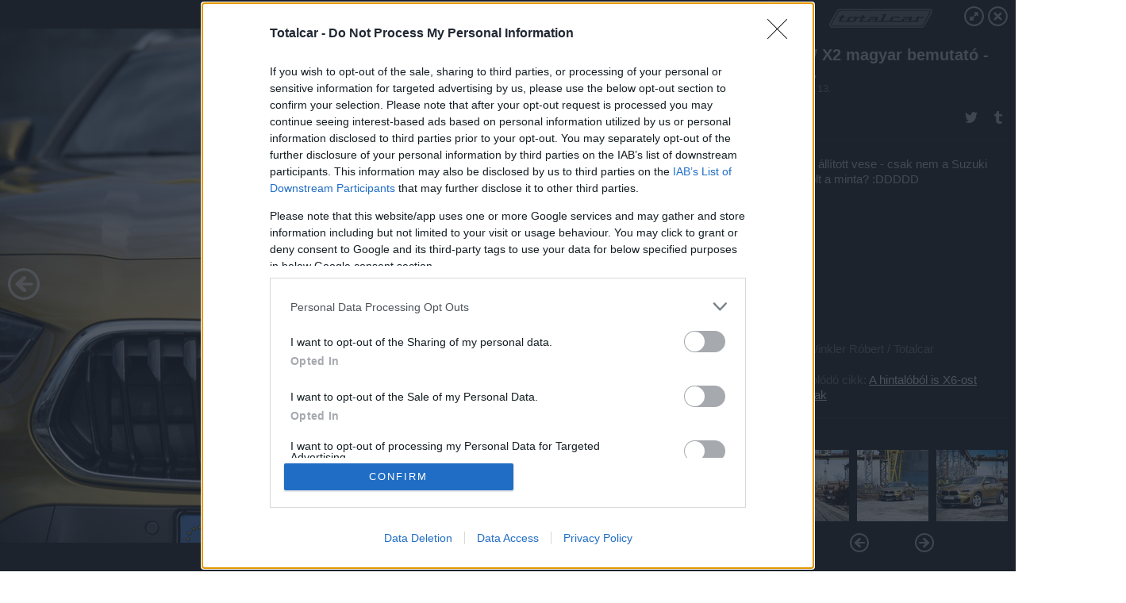

--- FILE ---
content_type: text/html; charset=utf-8
request_url: https://galeria.totalcar.hu/tesztek/2018/03/13/bmw_x2_magyar_bemutato_-_2018/22?openwith=19643047
body_size: 213387
content:
<!DOCTYPE html>
<html lang="hu-hu" itemscope itemtype="http://schema.org/ImageGallery">
<head>
    <title>Totalcar &ndash; BMW X2 magyar bemutató - 2018. &ndash; Galéria</title>
    <meta charset="utf-8" />
    <meta name="viewport" content="width=device-width, initial-scale=1, maximum-scale=1, user-scalable=0" />
    <meta name="apple-mobile-web-app-status-bar-style" content="black-translucent" />
    <meta http-equiv="Content-type" content="text/html; charset=utf-8" />
    <meta http-equiv="imagetoolbar" content="no" />
    <meta name="MSSmartTagsPreventParsing" content="true" />
    <meta name="ROBOTS" content="ALL" />
    <meta name="Copyright" content="http://index.hu/copyright/" />
    <meta http-equiv="expires" content="Mon, 22 Jul 2002 11:12:01 GMT" />
    <meta name="description" content="BMW X2 magyar bemutató - 2018." />
    <meta name="keywords" content="" />
        <meta property="og:type" content="article" />
    <meta property="og:title" content="Totalcar &ndash; BMW X2 magyar bemutató - 2018. &ndash; Galéria" />
    <meta property="og:description" content="Egy kis régi Thalia-műanyag is előkerült a raktár mélyéről" />
    <meta property="og:site_name" content="Totalcar" />
    <meta property="og:url" content="https://galeria.totalcar.hu/tesztek/2018/03/13/bmw_x2_magyar_bemutato_-_2018/" />
    <meta itemprop="name" content="Totalcar &amp;ndash; BMW X2 magyar bemutató - 2018. &amp;ndash; Galéria" />
    <meta itemprop="description" content="Egy kis régi Thalia-műanyag is előkerült a raktár mélyéről" />
    <meta itemprop="image" content="https://galeria.cdn.totalcar.hu/tesztek/2018/03/13/bmw_x2_magyar_bemutato_-_2018/19643071_a055cc6dcbfc3fe3d50e243970a92142_xs.jpg" />
                    <meta property="og:image" content="https://galeria.cdn.totalcar.hu/tesztek/2018/03/13/bmw_x2_magyar_bemutato_-_2018/19643053_9c610b9f9662a6e6dcd0a52ab9391713_x.jpg" />
                                <meta property="og:image" content="https://galeria.cdn.totalcar.hu/tesztek/2018/03/13/bmw_x2_magyar_bemutato_-_2018/19643043_515b7094115995a295c27f49752897d2_x.jpg" />
                                <meta property="og:image" content="https://galeria.cdn.totalcar.hu/tesztek/2018/03/13/bmw_x2_magyar_bemutato_-_2018/19643051_c8b02581e142899e7a40ec411f9f9ced_x.jpg" />
                                <meta property="og:image" content="https://galeria.cdn.totalcar.hu/tesztek/2018/03/13/bmw_x2_magyar_bemutato_-_2018/19643049_65aff99e4e9bc8a1e4a245713ca3c60b_x.jpg" />
                                <meta property="og:image" content="https://galeria.cdn.totalcar.hu/tesztek/2018/03/13/bmw_x2_magyar_bemutato_-_2018/19643041_49fecb2017e00d442d37ab11491b35f0_x.jpg" />
                                <meta property="og:image" content="https://galeria.cdn.totalcar.hu/tesztek/2018/03/13/bmw_x2_magyar_bemutato_-_2018/19643045_61c36d95bea892f0a821b13218926271_x.jpg" />
                                <meta property="og:image" content="https://galeria.cdn.totalcar.hu/tesztek/2018/03/13/bmw_x2_magyar_bemutato_-_2018/19643067_f120ec5d18a47f41eb7866b5328cf8bd_x.jpg" />
                                <meta property="og:image" content="https://galeria.cdn.totalcar.hu/tesztek/2018/03/13/bmw_x2_magyar_bemutato_-_2018/19643047_48a4b0e11db6cf438fec6fb261f251c3_x.jpg" />
                                <meta property="og:image" content="https://galeria.cdn.totalcar.hu/tesztek/2018/03/13/bmw_x2_magyar_bemutato_-_2018/19643037_aa0e93f6345d76d2a7b3bd689642da9d_x.jpg" />
                                <meta property="og:image" content="https://galeria.cdn.totalcar.hu/tesztek/2018/03/13/bmw_x2_magyar_bemutato_-_2018/19643039_143162b8283f5bbd421f80c01d47a6d0_x.jpg" />
                                <meta property="og:image" content="https://galeria.cdn.totalcar.hu/tesztek/2018/03/13/bmw_x2_magyar_bemutato_-_2018/19643069_f0f9a5d7a862bbc49fb6df8004b5856d_x.jpg" />
                                <meta property="og:image" content="https://galeria.cdn.totalcar.hu/tesztek/2018/03/13/bmw_x2_magyar_bemutato_-_2018/19643063_a22a0d60f2c090c586d3f63e4c38bafd_x.jpg" />
                                <meta property="og:image" content="https://galeria.cdn.totalcar.hu/tesztek/2018/03/13/bmw_x2_magyar_bemutato_-_2018/19643061_3f6564a438a3b7a514af585a6163a269_x.jpg" />
                                <meta property="og:image" content="https://galeria.cdn.totalcar.hu/tesztek/2018/03/13/bmw_x2_magyar_bemutato_-_2018/19643091_7c4221a1ec8e3238d17781a62ec1fec9_x.jpg" />
                    <link rel="stylesheet" type="text/css" href="https://index.hu/assets/static/indexnew_css/public/galeria.css?v=20210915" />
    <style type="text/css">
        body, body.glr_open {
            overflow: hidden;
            padding-left: 100%;
            padding-top: 100%;
        }
    </style>
    <link rel="alternate" type="application/rss+xml" title="BMW X2 magyar bemutató - 2018. - galéria" href="?rss=1" />
    <script type="text/javascript">
        var IndexStatConfig = {
            has_ident_by_default: false,
            device: 'desktop'
        };
    </script>
    <script type="text/javascript" src="https://index.hu/ident/getheader?noecho"></script>
    <script type="text/javascript" src="https://indexstat.index.hu/stat.js?d=date20150806"></script>
    <script>
        /* <![CDATA[ */
        if ('__proto__' in {}) {
            document.write( '<script src="https://index.hu/assets/js/zepto.js"><\/script>' );
        } else {
            document.write( '<script src="https://index.hu/assets/js/jquery.js"><\/script>' );
        }
        /* ]]> */
    </script>

    <script src="https://index.hu/assets/js/swiper.min.js"></script>
    <!-- script src="https://index.hu/assets/js/common.js"></script -->

<!-- InMobi Choice. Consent Manager Tag v3.0 (for TCF 2.2) -->
<script type="text/javascript" async=true>
(function() {
  var host = 'totalcar.hu';
  var element = document.createElement('script');
  var firstScript = document.getElementsByTagName('script')[0];
  var url = 'https://cmp.inmobi.com'
    .concat('/choice/', '4z9XXyvnuPTjK', '/', host, '/choice.js?tag_version=V3');
  var uspTries = 0;
  var uspTriesLimit = 3;
  element.async = true;
  element.type = 'text/javascript';
  element.src = url;

  firstScript.parentNode.insertBefore(element, firstScript);

  function makeStub() {
    var TCF_LOCATOR_NAME = '__tcfapiLocator';
    var queue = [];
    var win = window;
    var cmpFrame;

    function addFrame() {
      var doc = win.document;
      var otherCMP = !!(win.frames[TCF_LOCATOR_NAME]);

      if (!otherCMP) {
        if (doc.body) {
          var iframe = doc.createElement('iframe');

          iframe.style.cssText = 'display:none';
          iframe.name = TCF_LOCATOR_NAME;
          doc.body.appendChild(iframe);
        } else {
          setTimeout(addFrame, 5);
        }
      }
      return !otherCMP;
    }

    function tcfAPIHandler() {
      var gdprApplies;
      var args = arguments;

      if (!args.length) {
        return queue;
      } else if (args[0] === 'setGdprApplies') {
        if (
          args.length > 3 &&
          args[2] === 2 &&
          typeof args[3] === 'boolean'
        ) {
          gdprApplies = args[3];
          if (typeof args[2] === 'function') {
            args[2]('set', true);
          }
        }
      } else if (args[0] === 'ping') {
        var retr = {
          gdprApplies: gdprApplies,
          cmpLoaded: false,
          cmpStatus: 'stub'
        };

        if (typeof args[2] === 'function') {
          args[2](retr);
        }
      } else {
        if(args[0] === 'init' && typeof args[3] === 'object') {
          args[3] = Object.assign(args[3], { tag_version: 'V3' });
        }
        queue.push(args);
      }
    }

    function postMessageEventHandler(event) {
      var msgIsString = typeof event.data === 'string';
      var json = {};

      try {
        if (msgIsString) {
          json = JSON.parse(event.data);
        } else {
          json = event.data;
        }
      } catch (ignore) {}

      var payload = json.__tcfapiCall;

      if (payload) {
        window.__tcfapi(
          payload.command,
          payload.version,
          function(retValue, success) {
            var returnMsg = {
              __tcfapiReturn: {
                returnValue: retValue,
                success: success,
                callId: payload.callId
              }
            };
            if (msgIsString) {
              returnMsg = JSON.stringify(returnMsg);
            }
            if (event && event.source && event.source.postMessage) {
              event.source.postMessage(returnMsg, '*');
            }
          },
          payload.parameter
        );
      }
    }

    while (win) {
      try {
        if (win.frames[TCF_LOCATOR_NAME]) {
          cmpFrame = win;
          break;
        }
      } catch (ignore) {}

      if (win === window.top) {
        break;
      }
      win = win.parent;
    }
    if (!cmpFrame) {
      addFrame();
      win.__tcfapi = tcfAPIHandler;
      win.addEventListener('message', postMessageEventHandler, false);
    }
  };

  makeStub();

  var uspStubFunction = function() {
    var arg = arguments;
    if (typeof window.__uspapi !== uspStubFunction) {
      setTimeout(function() {
        if (typeof window.__uspapi !== 'undefined') {
          window.__uspapi.apply(window.__uspapi, arg);
        }
      }, 500);
    }
  };

  var checkIfUspIsReady = function() {
    uspTries++;
    if (window.__uspapi === uspStubFunction && uspTries < uspTriesLimit) {
      console.warn('USP is not accessible');
    } else {
      clearInterval(uspInterval);
    }
  };

  if (typeof window.__uspapi === 'undefined') {
    window.__uspapi = uspStubFunction;
    var uspInterval = setInterval(checkIfUspIsReady, 6000);
  }
})();
</script>
<!-- End InMobi Choice. Consent Manager Tag v3.0 (for TCF 2.2) -->
    <script>
        /* <![CDATA[ */
        // gemius:
            var pp_gemius_identifier = pp_gemius_original_identifier = new String('.RpK5mcBa9CU6UVPXt.QbbbuXfykwHuWu3VHbnTMrT..M7');
            var pp_gemius_use_cmp = true;
            var pp_gemius_cmp_timeout = Infinity;
        function gemius_pending(i) { window[i] = window[i] || function() {var x = window[i+'_pdata'] = window[i+'_pdata'] || []; x[x.length]=arguments;};};
        gemius_pending('gemius_hit'); gemius_pending('gemius_event');
        gemius_pending('pp_gemius_hit'); gemius_pending('pp_gemius_event');
        (function(d,t) {try {
            var gt=d.createElement(t),s=d.getElementsByTagName(t)[0],l='http'+((location.protocol=='https:')?'s':'');
            gt.setAttribute('async','async');
            gt.setAttribute('defer','defer');
            gt.src=l+'://gahu.hit.gemius.pl/xgemius.js';
            s.parentNode.insertBefore(gt,s);}
        catch (e) {}})(document,'script');
        // crel:
        (function(c,d){"object"===typeof exports?module.exports=d():"function"===typeof define&&define.amd?define(d):c.crel=d()})(this,function(){function c(){var a=window.document,g=arguments,b=a.createElement(g[0]),h,e=g[1],f=2,l=g.length,m=c.attrMap;if(1===l)return b;if("object"!==typeof e||d(e))--f,e=null;if(1===l-f&&"string"===typeof g[f]&&void 0!==b.textContent)b.textContent=g[f];else for(;f<l;++f)h=g[f],null!=h&&(d(h)||(h=a.createTextNode(h)),b.appendChild(h));for(var k in e)m[k]?(a=c.attrMap[k],"function"===typeof a?a(b,e[k]):b.setAttribute(a,e[k])):b.setAttribute(k,e[k]);return b}var d="object"===typeof Node?function(a){return a instanceof Node}:function(a){return a&&"object"===typeof a&&"number"===typeof a.nodeType&&"string"===typeof a.nodeName};c.attrMap={};c.isNode=d;return c});
        if( typeof __passportHeader_config !== 'object' ) {
            __passportHeader_config = {
                loggedIn: false
            };
        }
        (function($){

            // webaudit meropixel
            window.webaudit = function( ucm, uct, where, name, auditid ) {
                var img = crel( 'img', {
                    'alt': '',
                    'class': 'pixel median',
                    'src': 'https://audit.median.hu/cgi-bin/track.cgi?uc=' + ucm + '&dc=' + ( where == 'top' ? 1 : 2 ) + '&ui=' + same
                } );
                if( auditid != undefined ) {
                    img.id = auditid;
                }
                $( 'img.pixel.median' ).remove();
                $( 'body' ).append( img );
                if( !uct ) {
                    return;
                }
                var params = [];
                params.push( 'uc=' + uct );
                params.push( 'sd=' + screen.width + 'x' + screen.height );
                if( screen.colorDepth != 'undefined' ) {
                    params.push( 'cd=' + screen.colorDepth );
                }
                var referrer = encodeURIComponent ? encodeURIComponent( document.referrer ) : escape( document.referrer );
                if( referrer != '' ) {
                    params.push( 'rp=' + referrer );
                }
                params.push( 'ui=' + same );
                img = crel( 'img', {
                    'alt': '',
                    'class': 'pixel internal',
                    'src': 'https://pixel.' + document.domain + '/12g?' + params.join( '&' )
                } );
                $( 'img.pixel.internal' ).remove();
                $( 'body' ).append( img );
            }
            window.Common = (function($) {
                var flags = {};
		var pcount = 0;
                return {
                    url: '',
                    set_flag: function( name, value ) {
                        flags[ name ] = value;
                    },
                    get_flag: function( name ) {
                        if( typeof flags[ name ] == 'undefined' ) {
                            return false;
                        }
                        return flags[ name ];
                    },
                    gallery_audit: {
                        bindings: function() {
                            Common.universal_analytics = typeof ga === 'function';
                            $( document ).on( 'glr_open', function( e, data ) {
                                if( Common.ga_secondary ) {
                                }
                                Common.refresh_enabled = false;
                            } ).on( 'glr_close', function() {
                                Common.refresh_enabled = true;
                            } ).on( 'glr_pageview', function( e, data ) {
				pcount++;
                                if( Common.gallery_audit.setlayout ) {
                                    var layout = ( Common.gallery_audit.widescreen ? 'wide' : 'normal' ) + ( Common.gallery_audit.fullscreen ? '_fullscreen' : '' );
                                    if( Common.ga_secondary ) {
                                    }
                                }
                                var current = ( new Date() ).getTime();
                                var gal_url;
                                if( Common.gallery_audit.parse_gal_url ) {
                                    gal_url = data.url.split( '/' );
                                    gal_url = '/' + data.folder + '/galeria/' + gal_url.slice( -5 ).join( '/' );
                                } else {
                                    gal_url = data.url.split(/\.hu|\.com/, 2).pop();
                                }
                                if( Common.ga_secondary ) {
                                }
                                if( typeof pp_gemius_original_identifier  !== 'undefined' && typeof pp_gemius_original_identifier  !== 'undefined' && pcount > 1  ) {
                                    pp_gemius_hit(pp_gemius_original_identifier );
                                }
                                if( typeof data.content_id !== 'undefined' && data.content_id ) {
                                    var cid = Common.content_id;
                                    Common.content_id = data.content_id;
                                    if( typeof IndexStatHandler != 'undefined' ) {
                                        IndexStatHandler.push( [ { id: data.content_id, type: 1 } ], null );
                                    }
                                    Common.content_id = cid;
                                }
                                Common.gallery_audit.last_pageview = current;
                            } ).on( 'glr_resize', function( e, data ) {
                                Common.gallery_audit.fullscreen = data.fullscreen;
                                Common.gallery_audit.widescreen = data.widescreen;
                            } );
                        },
                        setlayout: true,
                        fullscreen: false,
                        last_pageview: null,
                        parse_gal_url: true,
                        prefix: 'gallery_',
                        suffix: '_galeria',
                        widescreen: null
                    },
                    transition: {
                        speed: {
                            fast: 175,
                            medium: 350,
                            normal: 200,
                            slow: 700
                        },
                        detect: function() {
                            var b = document.body || document.documentElement,
                                s = b.style,
                                p = 'transition';
                            if(typeof s[ p ] == 'string') {
                                return true;
                            }
                            v = [ 'Moz', 'Webkit', 'Khtml', 'O', 'ms' ],
                                p = p.charAt( 0 ).toUpperCase() + p.substr( 1 );
                            for( var i = 0; i < v.length; i++ ) {
                                if(typeof s[ v[ i ] + p ] == 'string') {
                                    return true;
                                }
                            }
                            for( var i in Common.transition.speed ) {
                                Common.transition.speed[ i ] = 0;
                            }
                            return false;
                        }
                    }
                }
            })($);
        })(window.jQuery||window.Zepto);
        /* ]]> */
    </script>
</head>
<body>
<header>
    <h1>BMW X2 magyar bemutató - 2018.</h1>
    <span class="date">2018.03.13.</span>
    <h3><a href="https://index.hu/">Totalcar</a></h3>
            <a href="http://totalcar.hu/tesztek/2018/03/16/bmw_x2_magyar_bemutato/" target="_blank">Kapcsolódó cikkünk": A hintalóból is X6-ost csinálnak"</a>
        </header>
<aside id="thumbnails">
            <a href="https://galeria.totalcar.hu/tesztek/2018/03/13/bmw_x2_magyar_bemutato_-_2018/?openwith=19643047" rel="1"><img src="https://galeria.cdn.totalcar.hu/tesztek/2018/03/13/bmw_x2_magyar_bemutato_-_2018/19643053_9c610b9f9662a6e6dcd0a52ab9391713_xs.jpg" alt="" /></a>
                <a href="https://galeria.totalcar.hu/tesztek/2018/03/13/bmw_x2_magyar_bemutato_-_2018/2?openwith=19643047" rel="2"><img src="https://galeria.cdn.totalcar.hu/tesztek/2018/03/13/bmw_x2_magyar_bemutato_-_2018/19643043_515b7094115995a295c27f49752897d2_xs.jpg" alt="Az ember rögtön rá is kíván egy ilyen dögös kupéra" /></a>
                <a href="https://galeria.totalcar.hu/tesztek/2018/03/13/bmw_x2_magyar_bemutato_-_2018/3?openwith=19643047" rel="3"><img src="https://galeria.cdn.totalcar.hu/tesztek/2018/03/13/bmw_x2_magyar_bemutato_-_2018/19643051_c8b02581e142899e7a40ec411f9f9ced_xs.jpg" alt="Két centivel rövidebb, mint az X1, a tengelytáv természetesen megegyezik" /></a>
                <a href="https://galeria.totalcar.hu/tesztek/2018/03/13/bmw_x2_magyar_bemutato_-_2018/4?openwith=19643047" rel="4"><img src="https://galeria.cdn.totalcar.hu/tesztek/2018/03/13/bmw_x2_magyar_bemutato_-_2018/19643049_65aff99e4e9bc8a1e4a245713ca3c60b_xs.jpg" alt="Optikailag az alsó sötét csíkkal magasították" /></a>
                <a href="https://galeria.totalcar.hu/tesztek/2018/03/13/bmw_x2_magyar_bemutato_-_2018/5?openwith=19643047" rel="5"><img src="https://galeria.cdn.totalcar.hu/tesztek/2018/03/13/bmw_x2_magyar_bemutato_-_2018/19643041_49fecb2017e00d442d37ab11491b35f0_xs.jpg" alt="" /></a>
                <a href="https://galeria.totalcar.hu/tesztek/2018/03/13/bmw_x2_magyar_bemutato_-_2018/6?openwith=19643047" rel="6"><img src="https://galeria.cdn.totalcar.hu/tesztek/2018/03/13/bmw_x2_magyar_bemutato_-_2018/19643045_61c36d95bea892f0a821b13218926271_xs.jpg" alt="" /></a>
                <a href="https://galeria.totalcar.hu/tesztek/2018/03/13/bmw_x2_magyar_bemutato_-_2018/7?openwith=19643047" rel="7"><img src="https://galeria.cdn.totalcar.hu/tesztek/2018/03/13/bmw_x2_magyar_bemutato_-_2018/19643067_f120ec5d18a47f41eb7866b5328cf8bd_xs.jpg" alt="" /></a>
                <a href="https://galeria.totalcar.hu/tesztek/2018/03/13/bmw_x2_magyar_bemutato_-_2018/ajanlo?openwith=19643047" rel="ajanlo"></a>
                <a href="https://galeria.totalcar.hu/tesztek/2018/03/13/bmw_x2_magyar_bemutato_-_2018/8?openwith=19643047" rel="8"><img src="https://galeria.cdn.totalcar.hu/tesztek/2018/03/13/bmw_x2_magyar_bemutato_-_2018/19643047_48a4b0e11db6cf438fec6fb261f251c3_xs.jpg" alt="Talpára állított vese - csak nem a Suzuki SX4 volt a minta? :DDDDD" /></a>
                <a href="https://galeria.totalcar.hu/tesztek/2018/03/13/bmw_x2_magyar_bemutato_-_2018/9?openwith=19643047" rel="9"><img src="https://galeria.cdn.totalcar.hu/tesztek/2018/03/13/bmw_x2_magyar_bemutato_-_2018/19643037_aa0e93f6345d76d2a7b3bd689642da9d_xs.jpg" alt="A BMW legnagyobb dizájntalálmánya a 2000-es évekből (az embléma az)" /></a>
                <a href="https://galeria.totalcar.hu/tesztek/2018/03/13/bmw_x2_magyar_bemutato_-_2018/10?openwith=19643047" rel="10"><img src="https://galeria.cdn.totalcar.hu/tesztek/2018/03/13/bmw_x2_magyar_bemutato_-_2018/19643039_143162b8283f5bbd421f80c01d47a6d0_xs.jpg" alt="" /></a>
                <a href="https://galeria.totalcar.hu/tesztek/2018/03/13/bmw_x2_magyar_bemutato_-_2018/11?openwith=19643047" rel="11"><img src="https://galeria.cdn.totalcar.hu/tesztek/2018/03/13/bmw_x2_magyar_bemutato_-_2018/19643069_f0f9a5d7a862bbc49fb6df8004b5856d_xs.jpg" alt="A hiányzó evolúciós láncszem a diffúzor és a védőlemez között" /></a>
                <a href="https://galeria.totalcar.hu/tesztek/2018/03/13/bmw_x2_magyar_bemutato_-_2018/12?openwith=19643047" rel="12"><img src="https://galeria.cdn.totalcar.hu/tesztek/2018/03/13/bmw_x2_magyar_bemutato_-_2018/19643063_a22a0d60f2c090c586d3f63e4c38bafd_xs.jpg" alt="Hopp: csak nem ide emigrált az X6-os kipufogóvége?" /></a>
                <a href="https://galeria.totalcar.hu/tesztek/2018/03/13/bmw_x2_magyar_bemutato_-_2018/13?openwith=19643047" rel="13"><img src="https://galeria.cdn.totalcar.hu/tesztek/2018/03/13/bmw_x2_magyar_bemutato_-_2018/19643061_3f6564a438a3b7a514af585a6163a269_xs.jpg" alt="Kíváncsi vagyok, túlélem-e a tabletdivatot, vagy az tesz a sírba" /></a>
                <a href="https://galeria.totalcar.hu/tesztek/2018/03/13/bmw_x2_magyar_bemutato_-_2018/14?openwith=19643047" rel="14"><img src="https://galeria.cdn.totalcar.hu/tesztek/2018/03/13/bmw_x2_magyar_bemutato_-_2018/19643091_7c4221a1ec8e3238d17781a62ec1fec9_xs.jpg" alt="Az M csomaghoz szafaládévastagságú kormány jár" /></a>
                <a href="https://galeria.totalcar.hu/tesztek/2018/03/13/bmw_x2_magyar_bemutato_-_2018/15?openwith=19643047" rel="15"><img src="https://galeria.cdn.totalcar.hu/tesztek/2018/03/13/bmw_x2_magyar_bemutato_-_2018/19643089_860fdeaa44d64054c42179b6ad79cf46_xs.jpg" alt="Ez is új találmány: virtuális benyomást keltő igazi műszerfal " /></a>
                <a href="https://galeria.totalcar.hu/tesztek/2018/03/13/bmw_x2_magyar_bemutato_-_2018/16?openwith=19643047" rel="16"><img src="https://galeria.cdn.totalcar.hu/tesztek/2018/03/13/bmw_x2_magyar_bemutato_-_2018/19643077_623d21bb33dece12e9e214be8fb3348f_xs.jpg" alt="" /></a>
                <a href="https://galeria.totalcar.hu/tesztek/2018/03/13/bmw_x2_magyar_bemutato_-_2018/17?openwith=19643047" rel="17"><img src="https://galeria.cdn.totalcar.hu/tesztek/2018/03/13/bmw_x2_magyar_bemutato_-_2018/19643083_21604202a00913afa141b25a37ca322b_xs.jpg" alt="Ha valaki akkora, mint én, nagyon szűk lesz neki a sportülés" /></a>
                <a href="https://galeria.totalcar.hu/tesztek/2018/03/13/bmw_x2_magyar_bemutato_-_2018/18?openwith=19643047" rel="18"><img src="https://galeria.cdn.totalcar.hu/tesztek/2018/03/13/bmw_x2_magyar_bemutato_-_2018/19643085_6ba770570178e17a95a232ca080ee262_xs.jpg" alt="" /></a>
                <a href="https://galeria.totalcar.hu/tesztek/2018/03/13/bmw_x2_magyar_bemutato_-_2018/19?openwith=19643047" rel="19"><img src="https://galeria.cdn.totalcar.hu/tesztek/2018/03/13/bmw_x2_magyar_bemutato_-_2018/19643087_f147a89cc22486036917443355220366_xs.jpg" alt="Az Aisin nyolcsebességes automatájához más kar jár, mint az igazi BMW-k banánja" /></a>
                <a href="https://galeria.totalcar.hu/tesztek/2018/03/13/bmw_x2_magyar_bemutato_-_2018/20?openwith=19643047" rel="20"><img src="https://galeria.cdn.totalcar.hu/tesztek/2018/03/13/bmw_x2_magyar_bemutato_-_2018/19643081_a587ef82a2e83c295a9a9ac97eee0ffa_xs.jpg" alt="" /></a>
                <a href="https://galeria.totalcar.hu/tesztek/2018/03/13/bmw_x2_magyar_bemutato_-_2018/21?openwith=19643047" rel="21"><img src="https://galeria.cdn.totalcar.hu/tesztek/2018/03/13/bmw_x2_magyar_bemutato_-_2018/19643097_b4c4ffae0aa32346f495cb7640d9b4e5_xs.jpg" alt="Hátul meglepően sok a hely, csak az M-es futómű ráz krisztustalanul" /></a>
                <a href="https://galeria.totalcar.hu/tesztek/2018/03/13/bmw_x2_magyar_bemutato_-_2018/22?openwith=19643047" rel="22"><img src="https://galeria.cdn.totalcar.hu/tesztek/2018/03/13/bmw_x2_magyar_bemutato_-_2018/19643071_a055cc6dcbfc3fe3d50e243970a92142_xs.jpg" alt="Egy kis régi Thalia-műanyag is előkerült a raktár mélyéről" /></a>
                <a href="https://galeria.totalcar.hu/tesztek/2018/03/13/bmw_x2_magyar_bemutato_-_2018/23?openwith=19643047" rel="23"><img src="https://galeria.cdn.totalcar.hu/tesztek/2018/03/13/bmw_x2_magyar_bemutato_-_2018/19643079_25bd5f3ae20268853ec90f8b3e62a1e1_xs.jpg" alt="Ez a sárga szegély a szőnyegeken nekem kicsit aftermarketes" /></a>
                <a href="https://galeria.totalcar.hu/tesztek/2018/03/13/bmw_x2_magyar_bemutato_-_2018/24?openwith=19643047" rel="24"><img src="https://galeria.cdn.totalcar.hu/tesztek/2018/03/13/bmw_x2_magyar_bemutato_-_2018/19643093_88c4cdf4d074a7ee297cdaffacf82980_xs.jpg" alt="A 25d itt 231 lovas és 450 newtonméteres" /></a>
                <a href="https://galeria.totalcar.hu/tesztek/2018/03/13/bmw_x2_magyar_bemutato_-_2018/25?openwith=19643047" rel="25"><img src="https://galeria.cdn.totalcar.hu/tesztek/2018/03/13/bmw_x2_magyar_bemutato_-_2018/19643095_e74cffb84bd36de4c5bff88f9770940d_xs.jpg" alt="Na ja, hát keresztben, kezdjük megszokni" /></a>
                <a href="https://galeria.totalcar.hu/tesztek/2018/03/13/bmw_x2_magyar_bemutato_-_2018/26?openwith=19643047" rel="26"><img src="https://galeria.cdn.totalcar.hu/tesztek/2018/03/13/bmw_x2_magyar_bemutato_-_2018/19643073_370cfd9ae9682e895c69f390864fcec3_xs.jpg" alt="470 liter alapban" /></a>
                <a href="https://galeria.totalcar.hu/tesztek/2018/03/13/bmw_x2_magyar_bemutato_-_2018/27?openwith=19643047" rel="27"><img src="https://galeria.cdn.totalcar.hu/tesztek/2018/03/13/bmw_x2_magyar_bemutato_-_2018/19643075_ddfa2b7771b22555c4f766fdedd1c357_xs.jpg" alt="Az alsó rekeszben még ott figyelt egy sízsák - a szlovák rendszámos tesztautóban nem is hülyeség" /></a>
                <a href="https://galeria.totalcar.hu/tesztek/2018/03/13/bmw_x2_magyar_bemutato_-_2018/28?openwith=19643047" rel="28"><img src="https://galeria.cdn.totalcar.hu/tesztek/2018/03/13/bmw_x2_magyar_bemutato_-_2018/19643059_91aad58868a2d411587d0edbd61529ce_xs.jpg" alt="6,7 alatt van százon a kétliteres, 25-ös jelzésű dízellel" /></a>
                <a href="https://galeria.totalcar.hu/tesztek/2018/03/13/bmw_x2_magyar_bemutato_-_2018/29?openwith=19643047" rel="29"><img src="https://galeria.cdn.totalcar.hu/tesztek/2018/03/13/bmw_x2_magyar_bemutato_-_2018/19643055_f5d7916c54ae9150a2ceac1c5821a268_xs.jpg" alt="Elöl McPherson, hátul multilink a futómű" /></a>
                <a href="https://galeria.totalcar.hu/tesztek/2018/03/13/bmw_x2_magyar_bemutato_-_2018/30?openwith=19643047" rel="30"><img src="https://galeria.cdn.totalcar.hu/tesztek/2018/03/13/bmw_x2_magyar_bemutato_-_2018/19643057_2eeda50a9e1dbc1f2d969be377d5a53d_xs.jpg" alt="231 ló a 25d, a háromhengeres benzines alapmotorból nem volt a bemutatón" /></a>
        </aside>
    <p>231 ló a 25d, a háromhengeres benzines alapmotorból nem volt a bemutatón</p>
        <p>Fotó:&nbsp;Winkler Róbert / Totalcar</p>
            <section>
            <img id="bigimg" src="https://galeria.cdn.totalcar.hu/tesztek/2018/03/13/bmw_x2_magyar_bemutato_-_2018/19643071_a055cc6dcbfc3fe3d50e243970a92142_y.jpg" alt="231 ló a 25d, a háromhengeres benzines alapmotorból nem volt a bemutatón" title="" style="display:none" />
        </section>
                    <img id="bigimg" src="https://galeria.cdn.totalcar.hu/tesztek/2018/03/13/bmw_x2_magyar_bemutato_-_2018/19643071_a055cc6dcbfc3fe3d50e243970a92142_fb.jpg" alt="231 ló a 25d, a háromhengeres benzines alapmotorból nem volt a bemutatón" title="" style="display:none" />
            <div id="fb-root"></div>
<!--analytics-->
<!--analytics4-->
<script async src="https://www.googletagmanager.com/gtag/js?id=G-6GWDFHLRZ7"></script>
<script>
    window.dataLayer = window.dataLayer || [];
    function gtag(){dataLayer.push(arguments);}
    gtag('js', new Date());
    gtag('config', 'G-6GWDFHLRZ7');
    gtag('set', 'content_group', '/');
    gtag('set', 'rovat', '');
</script>

    <script type="text/javascript" src="//indexhu.adocean.pl/files/js/ado.js"></script>
    <script type="text/javascript">
        /* (c)AdOcean 2003-2020 */
        if(typeof ado!=="object"){ado={};ado.config=ado.preview=ado.placement=ado.master=ado.slave=function(){};}
        ado.config({mode: "new", xml: false, consent: true, characterEncoding: true});
        ado.preview({enabled: true});
    </script>
    <script src="https://index.hu/assets/js/iap/v2/iap-loader.js"></script>
    <script src="https://index.hu/assets/js/gallery2.js"></script>
    <script type="text/javascript">
        if ( window.AdLoader ) {
            window.iap_zones = [];
            var GoaLoader = new AdLoader({"engine":"AdOcean"});
        }
    </script>

<script>
    // <![CDATA[
    // (function(d, s, id) {
    //   var js, fjs = d.getElementsByTagName(s)[0];
    //   if (d.getElementById(id)) {return;}
    //   js = d.createElement(s); js.id = id;
    //   js.src = "//connect.facebook.net/hu_HU/sdk.js#version=v2.0&xfbml=1";
    //   fjs.parentNode.insertBefore(js, fjs);
    // }(document, 'script', 'facebook-jssdk'));

    var same = Math.round( Math.random() * 10000000 );
    Common.folder_id = 941;
    Common.content_id = 4404453;
    Common.webaudit_ucm = '11093296643286';
    Common.webaudit_title = 'Totalcar &ndash; BMW X2 magyar bemutató - 2018. &ndash; Galéria';
    Common.gallery_url = 'https://galeria.totalcar.hu/tesztek/2018/03/13/bmw_x2_magyar_bemutato_-_2018/';
    Common.gemius_code = '.RpK5mcBa9CU6UVPXt.QbbbuXfykwHuWu3VHbnTMrT..M7';
    // valamiert a $( window ).on( 'load' ) nem mukodik zeptoban IE-ben
    window.onload = function() {
                Common.transition.detect();
        Common.gallery_audit.bindings();
        Gallery.siteDict = {
            divany: 'Dívány',
            fidelio: 'Fidelio',
            inforadio: 'Inforádió',
            index: 'Index',
            sportgeza: 'Sport Géza',
            totalcarmagazine: 'Totalcar Magazine',
            tcmagazine: 'Totalcar Magazine',
            totalcar: 'Totalcar',
            totalbike: 'Totalbike',
            travelo: 'Travelo',
            velvet: 'Velvet',
	    mediafuture : 'MediaFuture',
	    welovebudapest : 'We Love Budapest',
	    welovebalaton : 'We Love Balaton'
        };
        Gallery.__init( {
            age_confirmed_event: 'korhatarremoved',
            style_prefix: 'glr_',
            layered: false,
            parse_advert: true,
            parse_rewrite_url: true,
            parse_title: function gallery_parse_title( gal, picture ) {
                return Gallery.siteDict[ gal.site ] +
                    ' &ndash; ' + gal.title + ' &ndash; ' + Gallery.dict.gallery /* +
                       ( typeof picture !== 'undefined' && picture.no ? ' &ndash; ' + picture.no : '' ) */;
            },
            transition_speed: Common.transition.speed
        } );

        Gallery.open( 'https://galeria.totalcar.hu/tesztek/2018/03/13/bmw_x2_magyar_bemutato_-_2018/', {
                bottom: '0',
                left: '0',
                opacity: '1',
                right: '0',
                top: '0'
            }, {"id":362345,"url":"https:\/\/galeria.totalcar.hu\/tesztek\/2018\/03\/13\/bmw_x2_magyar_bemutato_-_2018\/","title":"BMW X2 magyar bemutat\u00f3 - 2018.","site":"totalcar","siteName":"Totalcar","site_url":"https:\/\/index.hu","sizeKeys":["y","x","t","q","m","bpc","j","g","i","h","fb","b","xs"],"folder_id":941,"content_id":4404453,"manisfolder":"tesztek","path":"tesztek\/2018\/03\/13\/bmw_x2_magyar_bemutato_-_2018","sizes":{"y":1800,"x":1300,"t":1200,"q":1120,"m":1000,"bpc":976,"j":840,"g":700,"i":640,"h":420,"fb":400,"b":200,"xs":90},"recommend":true,"date":"2018. 03. 13.","cyclepaging":true,"pictures":[{"id":"19643053","text":"","tag":"","korhatar":0,"korhatar_warning_text":null,"info":"Winkler R&oacute;bert\u00a0\/\u00a0Totalcar","originalWidth":"1980","originalHeight":"1322","rate":1.4977307110439,"sizes":[{"key":"y","width":1800,"height":1202,"filesize":976031,"url":"https:\/\/galeria.cdn.totalcar.hu\/tesztek\/2018\/03\/13\/bmw_x2_magyar_bemutato_-_2018\/19643053_9c610b9f9662a6e6dcd0a52ab9391713_y.jpg"},{"key":"x","width":1300,"height":868,"filesize":585993,"url":"https:\/\/galeria.cdn.totalcar.hu\/tesztek\/2018\/03\/13\/bmw_x2_magyar_bemutato_-_2018\/19643053_9c610b9f9662a6e6dcd0a52ab9391713_x.jpg"},{"key":"t","width":1200,"height":801,"filesize":511184,"url":"https:\/\/galeria.cdn.totalcar.hu\/tesztek\/2018\/03\/13\/bmw_x2_magyar_bemutato_-_2018\/19643053_9c610b9f9662a6e6dcd0a52ab9391713_t.jpg"},{"key":"q","width":1120,"height":748,"filesize":456308,"url":"https:\/\/galeria.cdn.totalcar.hu\/tesztek\/2018\/03\/13\/bmw_x2_magyar_bemutato_-_2018\/19643053_9c610b9f9662a6e6dcd0a52ab9391713_q.jpg"},{"key":"m","width":1000,"height":668,"filesize":381517,"url":"https:\/\/galeria.cdn.totalcar.hu\/tesztek\/2018\/03\/13\/bmw_x2_magyar_bemutato_-_2018\/19643053_9c610b9f9662a6e6dcd0a52ab9391713_m.jpg"},{"key":"bpc","width":976,"height":652,"filesize":364453,"url":"https:\/\/galeria.cdn.totalcar.hu\/tesztek\/2018\/03\/13\/bmw_x2_magyar_bemutato_-_2018\/19643053_9c610b9f9662a6e6dcd0a52ab9391713_bpc.jpg"},{"key":"j","width":840,"height":561,"filesize":289415,"url":"https:\/\/galeria.cdn.totalcar.hu\/tesztek\/2018\/03\/13\/bmw_x2_magyar_bemutato_-_2018\/19643053_9c610b9f9662a6e6dcd0a52ab9391713_j.jpg"},{"key":"g","width":700,"height":467,"filesize":217534,"url":"https:\/\/galeria.cdn.totalcar.hu\/tesztek\/2018\/03\/13\/bmw_x2_magyar_bemutato_-_2018\/19643053_9c610b9f9662a6e6dcd0a52ab9391713_g.jpg"},{"key":"i","width":640,"height":427,"filesize":185625,"url":"https:\/\/galeria.cdn.totalcar.hu\/tesztek\/2018\/03\/13\/bmw_x2_magyar_bemutato_-_2018\/19643053_9c610b9f9662a6e6dcd0a52ab9391713_i.jpg"},{"key":"h","width":420,"height":280,"filesize":92200,"url":"https:\/\/galeria.cdn.totalcar.hu\/tesztek\/2018\/03\/13\/bmw_x2_magyar_bemutato_-_2018\/19643053_9c610b9f9662a6e6dcd0a52ab9391713_h.jpg"},{"key":"fb","width":400,"height":267,"filesize":83689,"url":"https:\/\/galeria.cdn.totalcar.hu\/tesztek\/2018\/03\/13\/bmw_x2_magyar_bemutato_-_2018\/19643053_9c610b9f9662a6e6dcd0a52ab9391713_fb.jpg"},{"key":"b","width":200,"height":134,"filesize":25047,"url":"https:\/\/galeria.cdn.totalcar.hu\/tesztek\/2018\/03\/13\/bmw_x2_magyar_bemutato_-_2018\/19643053_9c610b9f9662a6e6dcd0a52ab9391713_b.jpg"},{"key":"xs","width":90,"height":90,"filesize":3615,"url":"https:\/\/galeria.cdn.totalcar.hu\/tesztek\/2018\/03\/13\/bmw_x2_magyar_bemutato_-_2018\/19643053_9c610b9f9662a6e6dcd0a52ab9391713_xs.jpg"}],"availableSizes":[{"key":"y","width":1800,"height":1202,"filesize":976031,"url":"https:\/\/galeria.cdn.totalcar.hu\/tesztek\/2018\/03\/13\/bmw_x2_magyar_bemutato_-_2018\/19643053_9c610b9f9662a6e6dcd0a52ab9391713_y.jpg"},{"key":"x","width":1300,"height":868,"filesize":585993,"url":"https:\/\/galeria.cdn.totalcar.hu\/tesztek\/2018\/03\/13\/bmw_x2_magyar_bemutato_-_2018\/19643053_9c610b9f9662a6e6dcd0a52ab9391713_x.jpg"},{"key":"t","width":1200,"height":801,"filesize":511184,"url":"https:\/\/galeria.cdn.totalcar.hu\/tesztek\/2018\/03\/13\/bmw_x2_magyar_bemutato_-_2018\/19643053_9c610b9f9662a6e6dcd0a52ab9391713_t.jpg"},{"key":"q","width":1120,"height":748,"filesize":456308,"url":"https:\/\/galeria.cdn.totalcar.hu\/tesztek\/2018\/03\/13\/bmw_x2_magyar_bemutato_-_2018\/19643053_9c610b9f9662a6e6dcd0a52ab9391713_q.jpg"},{"key":"m","width":1000,"height":668,"filesize":381517,"url":"https:\/\/galeria.cdn.totalcar.hu\/tesztek\/2018\/03\/13\/bmw_x2_magyar_bemutato_-_2018\/19643053_9c610b9f9662a6e6dcd0a52ab9391713_m.jpg"},{"key":"bpc","width":976,"height":652,"filesize":364453,"url":"https:\/\/galeria.cdn.totalcar.hu\/tesztek\/2018\/03\/13\/bmw_x2_magyar_bemutato_-_2018\/19643053_9c610b9f9662a6e6dcd0a52ab9391713_bpc.jpg"},{"key":"j","width":840,"height":561,"filesize":289415,"url":"https:\/\/galeria.cdn.totalcar.hu\/tesztek\/2018\/03\/13\/bmw_x2_magyar_bemutato_-_2018\/19643053_9c610b9f9662a6e6dcd0a52ab9391713_j.jpg"},{"key":"g","width":700,"height":467,"filesize":217534,"url":"https:\/\/galeria.cdn.totalcar.hu\/tesztek\/2018\/03\/13\/bmw_x2_magyar_bemutato_-_2018\/19643053_9c610b9f9662a6e6dcd0a52ab9391713_g.jpg"},{"key":"i","width":640,"height":427,"filesize":185625,"url":"https:\/\/galeria.cdn.totalcar.hu\/tesztek\/2018\/03\/13\/bmw_x2_magyar_bemutato_-_2018\/19643053_9c610b9f9662a6e6dcd0a52ab9391713_i.jpg"},{"key":"h","width":420,"height":280,"filesize":92200,"url":"https:\/\/galeria.cdn.totalcar.hu\/tesztek\/2018\/03\/13\/bmw_x2_magyar_bemutato_-_2018\/19643053_9c610b9f9662a6e6dcd0a52ab9391713_h.jpg"},{"key":"fb","width":400,"height":267,"filesize":83689,"url":"https:\/\/galeria.cdn.totalcar.hu\/tesztek\/2018\/03\/13\/bmw_x2_magyar_bemutato_-_2018\/19643053_9c610b9f9662a6e6dcd0a52ab9391713_fb.jpg"},{"key":"b","width":200,"height":134,"filesize":25047,"url":"https:\/\/galeria.cdn.totalcar.hu\/tesztek\/2018\/03\/13\/bmw_x2_magyar_bemutato_-_2018\/19643053_9c610b9f9662a6e6dcd0a52ab9391713_b.jpg"},{"key":"xs","width":90,"height":90,"filesize":3615,"url":"https:\/\/galeria.cdn.totalcar.hu\/tesztek\/2018\/03\/13\/bmw_x2_magyar_bemutato_-_2018\/19643053_9c610b9f9662a6e6dcd0a52ab9391713_xs.jpg"}],"url":"https:\/\/galeria.totalcar.hu\/tesztek\/2018\/03\/13\/bmw_x2_magyar_bemutato_-_2018\/","no":""},{"id":"19643043","text":"Az ember r\u00f6gt\u00f6n r\u00e1 is k\u00edv\u00e1n egy ilyen d\u00f6g\u00f6s kup\u00e9ra","tag":"","korhatar":0,"korhatar_warning_text":null,"info":"Winkler R&oacute;bert\u00a0\/\u00a0Totalcar","originalWidth":"1980","originalHeight":"1057","rate":1.8732261116367,"sizes":[{"key":"y","width":1800,"height":961,"filesize":943916,"url":"https:\/\/galeria.cdn.totalcar.hu\/tesztek\/2018\/03\/13\/bmw_x2_magyar_bemutato_-_2018\/19643043_515b7094115995a295c27f49752897d2_y.jpg"},{"key":"x","width":1300,"height":694,"filesize":547414,"url":"https:\/\/galeria.cdn.totalcar.hu\/tesztek\/2018\/03\/13\/bmw_x2_magyar_bemutato_-_2018\/19643043_515b7094115995a295c27f49752897d2_x.jpg"},{"key":"t","width":1200,"height":641,"filesize":473045,"url":"https:\/\/galeria.cdn.totalcar.hu\/tesztek\/2018\/03\/13\/bmw_x2_magyar_bemutato_-_2018\/19643043_515b7094115995a295c27f49752897d2_t.jpg"},{"key":"q","width":1120,"height":598,"filesize":415754,"url":"https:\/\/galeria.cdn.totalcar.hu\/tesztek\/2018\/03\/13\/bmw_x2_magyar_bemutato_-_2018\/19643043_515b7094115995a295c27f49752897d2_q.jpg"},{"key":"m","width":1000,"height":534,"filesize":343589,"url":"https:\/\/galeria.cdn.totalcar.hu\/tesztek\/2018\/03\/13\/bmw_x2_magyar_bemutato_-_2018\/19643043_515b7094115995a295c27f49752897d2_m.jpg"},{"key":"bpc","width":976,"height":521,"filesize":325454,"url":"https:\/\/galeria.cdn.totalcar.hu\/tesztek\/2018\/03\/13\/bmw_x2_magyar_bemutato_-_2018\/19643043_515b7094115995a295c27f49752897d2_bpc.jpg"},{"key":"j","width":840,"height":448,"filesize":252913,"url":"https:\/\/galeria.cdn.totalcar.hu\/tesztek\/2018\/03\/13\/bmw_x2_magyar_bemutato_-_2018\/19643043_515b7094115995a295c27f49752897d2_j.jpg"},{"key":"g","width":700,"height":374,"filesize":185700,"url":"https:\/\/galeria.cdn.totalcar.hu\/tesztek\/2018\/03\/13\/bmw_x2_magyar_bemutato_-_2018\/19643043_515b7094115995a295c27f49752897d2_g.jpg"},{"key":"i","width":640,"height":342,"filesize":155540,"url":"https:\/\/galeria.cdn.totalcar.hu\/tesztek\/2018\/03\/13\/bmw_x2_magyar_bemutato_-_2018\/19643043_515b7094115995a295c27f49752897d2_i.jpg"},{"key":"h","width":420,"height":224,"filesize":72675,"url":"https:\/\/galeria.cdn.totalcar.hu\/tesztek\/2018\/03\/13\/bmw_x2_magyar_bemutato_-_2018\/19643043_515b7094115995a295c27f49752897d2_h.jpg"},{"key":"fb","width":400,"height":214,"filesize":64958,"url":"https:\/\/galeria.cdn.totalcar.hu\/tesztek\/2018\/03\/13\/bmw_x2_magyar_bemutato_-_2018\/19643043_515b7094115995a295c27f49752897d2_fb.jpg"},{"key":"b","width":200,"height":107,"filesize":18163,"url":"https:\/\/galeria.cdn.totalcar.hu\/tesztek\/2018\/03\/13\/bmw_x2_magyar_bemutato_-_2018\/19643043_515b7094115995a295c27f49752897d2_b.jpg"},{"key":"xs","width":90,"height":90,"filesize":3165,"url":"https:\/\/galeria.cdn.totalcar.hu\/tesztek\/2018\/03\/13\/bmw_x2_magyar_bemutato_-_2018\/19643043_515b7094115995a295c27f49752897d2_xs.jpg"}],"availableSizes":[{"key":"y","width":1800,"height":961,"filesize":943916,"url":"https:\/\/galeria.cdn.totalcar.hu\/tesztek\/2018\/03\/13\/bmw_x2_magyar_bemutato_-_2018\/19643043_515b7094115995a295c27f49752897d2_y.jpg"},{"key":"x","width":1300,"height":694,"filesize":547414,"url":"https:\/\/galeria.cdn.totalcar.hu\/tesztek\/2018\/03\/13\/bmw_x2_magyar_bemutato_-_2018\/19643043_515b7094115995a295c27f49752897d2_x.jpg"},{"key":"t","width":1200,"height":641,"filesize":473045,"url":"https:\/\/galeria.cdn.totalcar.hu\/tesztek\/2018\/03\/13\/bmw_x2_magyar_bemutato_-_2018\/19643043_515b7094115995a295c27f49752897d2_t.jpg"},{"key":"q","width":1120,"height":598,"filesize":415754,"url":"https:\/\/galeria.cdn.totalcar.hu\/tesztek\/2018\/03\/13\/bmw_x2_magyar_bemutato_-_2018\/19643043_515b7094115995a295c27f49752897d2_q.jpg"},{"key":"m","width":1000,"height":534,"filesize":343589,"url":"https:\/\/galeria.cdn.totalcar.hu\/tesztek\/2018\/03\/13\/bmw_x2_magyar_bemutato_-_2018\/19643043_515b7094115995a295c27f49752897d2_m.jpg"},{"key":"bpc","width":976,"height":521,"filesize":325454,"url":"https:\/\/galeria.cdn.totalcar.hu\/tesztek\/2018\/03\/13\/bmw_x2_magyar_bemutato_-_2018\/19643043_515b7094115995a295c27f49752897d2_bpc.jpg"},{"key":"j","width":840,"height":448,"filesize":252913,"url":"https:\/\/galeria.cdn.totalcar.hu\/tesztek\/2018\/03\/13\/bmw_x2_magyar_bemutato_-_2018\/19643043_515b7094115995a295c27f49752897d2_j.jpg"},{"key":"g","width":700,"height":374,"filesize":185700,"url":"https:\/\/galeria.cdn.totalcar.hu\/tesztek\/2018\/03\/13\/bmw_x2_magyar_bemutato_-_2018\/19643043_515b7094115995a295c27f49752897d2_g.jpg"},{"key":"i","width":640,"height":342,"filesize":155540,"url":"https:\/\/galeria.cdn.totalcar.hu\/tesztek\/2018\/03\/13\/bmw_x2_magyar_bemutato_-_2018\/19643043_515b7094115995a295c27f49752897d2_i.jpg"},{"key":"h","width":420,"height":224,"filesize":72675,"url":"https:\/\/galeria.cdn.totalcar.hu\/tesztek\/2018\/03\/13\/bmw_x2_magyar_bemutato_-_2018\/19643043_515b7094115995a295c27f49752897d2_h.jpg"},{"key":"fb","width":400,"height":214,"filesize":64958,"url":"https:\/\/galeria.cdn.totalcar.hu\/tesztek\/2018\/03\/13\/bmw_x2_magyar_bemutato_-_2018\/19643043_515b7094115995a295c27f49752897d2_fb.jpg"},{"key":"b","width":200,"height":107,"filesize":18163,"url":"https:\/\/galeria.cdn.totalcar.hu\/tesztek\/2018\/03\/13\/bmw_x2_magyar_bemutato_-_2018\/19643043_515b7094115995a295c27f49752897d2_b.jpg"},{"key":"xs","width":90,"height":90,"filesize":3165,"url":"https:\/\/galeria.cdn.totalcar.hu\/tesztek\/2018\/03\/13\/bmw_x2_magyar_bemutato_-_2018\/19643043_515b7094115995a295c27f49752897d2_xs.jpg"}],"url":"https:\/\/galeria.totalcar.hu\/tesztek\/2018\/03\/13\/bmw_x2_magyar_bemutato_-_2018\/2","no":2},{"id":"19643051","text":"K\u00e9t centivel r\u00f6videbb, mint az X1, a tengelyt\u00e1v term\u00e9szetesen megegyezik","tag":"","korhatar":0,"korhatar_warning_text":null,"info":"Winkler R&oacute;bert\u00a0\/\u00a0Totalcar","originalWidth":"1980","originalHeight":"1322","rate":1.4977307110439,"sizes":[{"key":"y","width":1800,"height":1202,"filesize":929025,"url":"https:\/\/galeria.cdn.totalcar.hu\/tesztek\/2018\/03\/13\/bmw_x2_magyar_bemutato_-_2018\/19643051_c8b02581e142899e7a40ec411f9f9ced_y.jpg"},{"key":"x","width":1300,"height":868,"filesize":552244,"url":"https:\/\/galeria.cdn.totalcar.hu\/tesztek\/2018\/03\/13\/bmw_x2_magyar_bemutato_-_2018\/19643051_c8b02581e142899e7a40ec411f9f9ced_x.jpg"},{"key":"t","width":1200,"height":801,"filesize":482237,"url":"https:\/\/galeria.cdn.totalcar.hu\/tesztek\/2018\/03\/13\/bmw_x2_magyar_bemutato_-_2018\/19643051_c8b02581e142899e7a40ec411f9f9ced_t.jpg"},{"key":"q","width":1120,"height":748,"filesize":429535,"url":"https:\/\/galeria.cdn.totalcar.hu\/tesztek\/2018\/03\/13\/bmw_x2_magyar_bemutato_-_2018\/19643051_c8b02581e142899e7a40ec411f9f9ced_q.jpg"},{"key":"m","width":1000,"height":668,"filesize":357684,"url":"https:\/\/galeria.cdn.totalcar.hu\/tesztek\/2018\/03\/13\/bmw_x2_magyar_bemutato_-_2018\/19643051_c8b02581e142899e7a40ec411f9f9ced_m.jpg"},{"key":"bpc","width":976,"height":652,"filesize":342094,"url":"https:\/\/galeria.cdn.totalcar.hu\/tesztek\/2018\/03\/13\/bmw_x2_magyar_bemutato_-_2018\/19643051_c8b02581e142899e7a40ec411f9f9ced_bpc.jpg"},{"key":"j","width":840,"height":561,"filesize":269373,"url":"https:\/\/galeria.cdn.totalcar.hu\/tesztek\/2018\/03\/13\/bmw_x2_magyar_bemutato_-_2018\/19643051_c8b02581e142899e7a40ec411f9f9ced_j.jpg"},{"key":"g","width":700,"height":467,"filesize":201398,"url":"https:\/\/galeria.cdn.totalcar.hu\/tesztek\/2018\/03\/13\/bmw_x2_magyar_bemutato_-_2018\/19643051_c8b02581e142899e7a40ec411f9f9ced_g.jpg"},{"key":"i","width":640,"height":427,"filesize":171626,"url":"https:\/\/galeria.cdn.totalcar.hu\/tesztek\/2018\/03\/13\/bmw_x2_magyar_bemutato_-_2018\/19643051_c8b02581e142899e7a40ec411f9f9ced_i.jpg"},{"key":"h","width":420,"height":280,"filesize":85387,"url":"https:\/\/galeria.cdn.totalcar.hu\/tesztek\/2018\/03\/13\/bmw_x2_magyar_bemutato_-_2018\/19643051_c8b02581e142899e7a40ec411f9f9ced_h.jpg"},{"key":"fb","width":400,"height":267,"filesize":77333,"url":"https:\/\/galeria.cdn.totalcar.hu\/tesztek\/2018\/03\/13\/bmw_x2_magyar_bemutato_-_2018\/19643051_c8b02581e142899e7a40ec411f9f9ced_fb.jpg"},{"key":"b","width":200,"height":134,"filesize":23342,"url":"https:\/\/galeria.cdn.totalcar.hu\/tesztek\/2018\/03\/13\/bmw_x2_magyar_bemutato_-_2018\/19643051_c8b02581e142899e7a40ec411f9f9ced_b.jpg"},{"key":"xs","width":90,"height":90,"filesize":3534,"url":"https:\/\/galeria.cdn.totalcar.hu\/tesztek\/2018\/03\/13\/bmw_x2_magyar_bemutato_-_2018\/19643051_c8b02581e142899e7a40ec411f9f9ced_xs.jpg"}],"availableSizes":[{"key":"y","width":1800,"height":1202,"filesize":929025,"url":"https:\/\/galeria.cdn.totalcar.hu\/tesztek\/2018\/03\/13\/bmw_x2_magyar_bemutato_-_2018\/19643051_c8b02581e142899e7a40ec411f9f9ced_y.jpg"},{"key":"x","width":1300,"height":868,"filesize":552244,"url":"https:\/\/galeria.cdn.totalcar.hu\/tesztek\/2018\/03\/13\/bmw_x2_magyar_bemutato_-_2018\/19643051_c8b02581e142899e7a40ec411f9f9ced_x.jpg"},{"key":"t","width":1200,"height":801,"filesize":482237,"url":"https:\/\/galeria.cdn.totalcar.hu\/tesztek\/2018\/03\/13\/bmw_x2_magyar_bemutato_-_2018\/19643051_c8b02581e142899e7a40ec411f9f9ced_t.jpg"},{"key":"q","width":1120,"height":748,"filesize":429535,"url":"https:\/\/galeria.cdn.totalcar.hu\/tesztek\/2018\/03\/13\/bmw_x2_magyar_bemutato_-_2018\/19643051_c8b02581e142899e7a40ec411f9f9ced_q.jpg"},{"key":"m","width":1000,"height":668,"filesize":357684,"url":"https:\/\/galeria.cdn.totalcar.hu\/tesztek\/2018\/03\/13\/bmw_x2_magyar_bemutato_-_2018\/19643051_c8b02581e142899e7a40ec411f9f9ced_m.jpg"},{"key":"bpc","width":976,"height":652,"filesize":342094,"url":"https:\/\/galeria.cdn.totalcar.hu\/tesztek\/2018\/03\/13\/bmw_x2_magyar_bemutato_-_2018\/19643051_c8b02581e142899e7a40ec411f9f9ced_bpc.jpg"},{"key":"j","width":840,"height":561,"filesize":269373,"url":"https:\/\/galeria.cdn.totalcar.hu\/tesztek\/2018\/03\/13\/bmw_x2_magyar_bemutato_-_2018\/19643051_c8b02581e142899e7a40ec411f9f9ced_j.jpg"},{"key":"g","width":700,"height":467,"filesize":201398,"url":"https:\/\/galeria.cdn.totalcar.hu\/tesztek\/2018\/03\/13\/bmw_x2_magyar_bemutato_-_2018\/19643051_c8b02581e142899e7a40ec411f9f9ced_g.jpg"},{"key":"i","width":640,"height":427,"filesize":171626,"url":"https:\/\/galeria.cdn.totalcar.hu\/tesztek\/2018\/03\/13\/bmw_x2_magyar_bemutato_-_2018\/19643051_c8b02581e142899e7a40ec411f9f9ced_i.jpg"},{"key":"h","width":420,"height":280,"filesize":85387,"url":"https:\/\/galeria.cdn.totalcar.hu\/tesztek\/2018\/03\/13\/bmw_x2_magyar_bemutato_-_2018\/19643051_c8b02581e142899e7a40ec411f9f9ced_h.jpg"},{"key":"fb","width":400,"height":267,"filesize":77333,"url":"https:\/\/galeria.cdn.totalcar.hu\/tesztek\/2018\/03\/13\/bmw_x2_magyar_bemutato_-_2018\/19643051_c8b02581e142899e7a40ec411f9f9ced_fb.jpg"},{"key":"b","width":200,"height":134,"filesize":23342,"url":"https:\/\/galeria.cdn.totalcar.hu\/tesztek\/2018\/03\/13\/bmw_x2_magyar_bemutato_-_2018\/19643051_c8b02581e142899e7a40ec411f9f9ced_b.jpg"},{"key":"xs","width":90,"height":90,"filesize":3534,"url":"https:\/\/galeria.cdn.totalcar.hu\/tesztek\/2018\/03\/13\/bmw_x2_magyar_bemutato_-_2018\/19643051_c8b02581e142899e7a40ec411f9f9ced_xs.jpg"}],"url":"https:\/\/galeria.totalcar.hu\/tesztek\/2018\/03\/13\/bmw_x2_magyar_bemutato_-_2018\/3","no":3},{"id":"19643049","text":"Optikailag az als\u00f3 s\u00f6t\u00e9t cs\u00edkkal magas\u00edtott\u00e1k","tag":"","korhatar":0,"korhatar_warning_text":null,"info":"Winkler R&oacute;bert\u00a0\/\u00a0Totalcar","originalWidth":"1980","originalHeight":"1322","rate":1.4977307110439,"sizes":[{"key":"y","width":1800,"height":1202,"filesize":947575,"url":"https:\/\/galeria.cdn.totalcar.hu\/tesztek\/2018\/03\/13\/bmw_x2_magyar_bemutato_-_2018\/19643049_65aff99e4e9bc8a1e4a245713ca3c60b_y.jpg"},{"key":"x","width":1300,"height":868,"filesize":564281,"url":"https:\/\/galeria.cdn.totalcar.hu\/tesztek\/2018\/03\/13\/bmw_x2_magyar_bemutato_-_2018\/19643049_65aff99e4e9bc8a1e4a245713ca3c60b_x.jpg"},{"key":"t","width":1200,"height":801,"filesize":490304,"url":"https:\/\/galeria.cdn.totalcar.hu\/tesztek\/2018\/03\/13\/bmw_x2_magyar_bemutato_-_2018\/19643049_65aff99e4e9bc8a1e4a245713ca3c60b_t.jpg"},{"key":"q","width":1120,"height":748,"filesize":438557,"url":"https:\/\/galeria.cdn.totalcar.hu\/tesztek\/2018\/03\/13\/bmw_x2_magyar_bemutato_-_2018\/19643049_65aff99e4e9bc8a1e4a245713ca3c60b_q.jpg"},{"key":"m","width":1000,"height":668,"filesize":363633,"url":"https:\/\/galeria.cdn.totalcar.hu\/tesztek\/2018\/03\/13\/bmw_x2_magyar_bemutato_-_2018\/19643049_65aff99e4e9bc8a1e4a245713ca3c60b_m.jpg"},{"key":"bpc","width":976,"height":652,"filesize":347820,"url":"https:\/\/galeria.cdn.totalcar.hu\/tesztek\/2018\/03\/13\/bmw_x2_magyar_bemutato_-_2018\/19643049_65aff99e4e9bc8a1e4a245713ca3c60b_bpc.jpg"},{"key":"j","width":840,"height":561,"filesize":273770,"url":"https:\/\/galeria.cdn.totalcar.hu\/tesztek\/2018\/03\/13\/bmw_x2_magyar_bemutato_-_2018\/19643049_65aff99e4e9bc8a1e4a245713ca3c60b_j.jpg"},{"key":"g","width":700,"height":467,"filesize":203301,"url":"https:\/\/galeria.cdn.totalcar.hu\/tesztek\/2018\/03\/13\/bmw_x2_magyar_bemutato_-_2018\/19643049_65aff99e4e9bc8a1e4a245713ca3c60b_g.jpg"},{"key":"i","width":640,"height":427,"filesize":172824,"url":"https:\/\/galeria.cdn.totalcar.hu\/tesztek\/2018\/03\/13\/bmw_x2_magyar_bemutato_-_2018\/19643049_65aff99e4e9bc8a1e4a245713ca3c60b_i.jpg"},{"key":"h","width":420,"height":280,"filesize":83060,"url":"https:\/\/galeria.cdn.totalcar.hu\/tesztek\/2018\/03\/13\/bmw_x2_magyar_bemutato_-_2018\/19643049_65aff99e4e9bc8a1e4a245713ca3c60b_h.jpg"},{"key":"fb","width":400,"height":267,"filesize":75036,"url":"https:\/\/galeria.cdn.totalcar.hu\/tesztek\/2018\/03\/13\/bmw_x2_magyar_bemutato_-_2018\/19643049_65aff99e4e9bc8a1e4a245713ca3c60b_fb.jpg"},{"key":"b","width":200,"height":134,"filesize":22004,"url":"https:\/\/galeria.cdn.totalcar.hu\/tesztek\/2018\/03\/13\/bmw_x2_magyar_bemutato_-_2018\/19643049_65aff99e4e9bc8a1e4a245713ca3c60b_b.jpg"},{"key":"xs","width":90,"height":90,"filesize":3389,"url":"https:\/\/galeria.cdn.totalcar.hu\/tesztek\/2018\/03\/13\/bmw_x2_magyar_bemutato_-_2018\/19643049_65aff99e4e9bc8a1e4a245713ca3c60b_xs.jpg"}],"availableSizes":[{"key":"y","width":1800,"height":1202,"filesize":947575,"url":"https:\/\/galeria.cdn.totalcar.hu\/tesztek\/2018\/03\/13\/bmw_x2_magyar_bemutato_-_2018\/19643049_65aff99e4e9bc8a1e4a245713ca3c60b_y.jpg"},{"key":"x","width":1300,"height":868,"filesize":564281,"url":"https:\/\/galeria.cdn.totalcar.hu\/tesztek\/2018\/03\/13\/bmw_x2_magyar_bemutato_-_2018\/19643049_65aff99e4e9bc8a1e4a245713ca3c60b_x.jpg"},{"key":"t","width":1200,"height":801,"filesize":490304,"url":"https:\/\/galeria.cdn.totalcar.hu\/tesztek\/2018\/03\/13\/bmw_x2_magyar_bemutato_-_2018\/19643049_65aff99e4e9bc8a1e4a245713ca3c60b_t.jpg"},{"key":"q","width":1120,"height":748,"filesize":438557,"url":"https:\/\/galeria.cdn.totalcar.hu\/tesztek\/2018\/03\/13\/bmw_x2_magyar_bemutato_-_2018\/19643049_65aff99e4e9bc8a1e4a245713ca3c60b_q.jpg"},{"key":"m","width":1000,"height":668,"filesize":363633,"url":"https:\/\/galeria.cdn.totalcar.hu\/tesztek\/2018\/03\/13\/bmw_x2_magyar_bemutato_-_2018\/19643049_65aff99e4e9bc8a1e4a245713ca3c60b_m.jpg"},{"key":"bpc","width":976,"height":652,"filesize":347820,"url":"https:\/\/galeria.cdn.totalcar.hu\/tesztek\/2018\/03\/13\/bmw_x2_magyar_bemutato_-_2018\/19643049_65aff99e4e9bc8a1e4a245713ca3c60b_bpc.jpg"},{"key":"j","width":840,"height":561,"filesize":273770,"url":"https:\/\/galeria.cdn.totalcar.hu\/tesztek\/2018\/03\/13\/bmw_x2_magyar_bemutato_-_2018\/19643049_65aff99e4e9bc8a1e4a245713ca3c60b_j.jpg"},{"key":"g","width":700,"height":467,"filesize":203301,"url":"https:\/\/galeria.cdn.totalcar.hu\/tesztek\/2018\/03\/13\/bmw_x2_magyar_bemutato_-_2018\/19643049_65aff99e4e9bc8a1e4a245713ca3c60b_g.jpg"},{"key":"i","width":640,"height":427,"filesize":172824,"url":"https:\/\/galeria.cdn.totalcar.hu\/tesztek\/2018\/03\/13\/bmw_x2_magyar_bemutato_-_2018\/19643049_65aff99e4e9bc8a1e4a245713ca3c60b_i.jpg"},{"key":"h","width":420,"height":280,"filesize":83060,"url":"https:\/\/galeria.cdn.totalcar.hu\/tesztek\/2018\/03\/13\/bmw_x2_magyar_bemutato_-_2018\/19643049_65aff99e4e9bc8a1e4a245713ca3c60b_h.jpg"},{"key":"fb","width":400,"height":267,"filesize":75036,"url":"https:\/\/galeria.cdn.totalcar.hu\/tesztek\/2018\/03\/13\/bmw_x2_magyar_bemutato_-_2018\/19643049_65aff99e4e9bc8a1e4a245713ca3c60b_fb.jpg"},{"key":"b","width":200,"height":134,"filesize":22004,"url":"https:\/\/galeria.cdn.totalcar.hu\/tesztek\/2018\/03\/13\/bmw_x2_magyar_bemutato_-_2018\/19643049_65aff99e4e9bc8a1e4a245713ca3c60b_b.jpg"},{"key":"xs","width":90,"height":90,"filesize":3389,"url":"https:\/\/galeria.cdn.totalcar.hu\/tesztek\/2018\/03\/13\/bmw_x2_magyar_bemutato_-_2018\/19643049_65aff99e4e9bc8a1e4a245713ca3c60b_xs.jpg"}],"url":"https:\/\/galeria.totalcar.hu\/tesztek\/2018\/03\/13\/bmw_x2_magyar_bemutato_-_2018\/4","no":4},{"id":"embed","embed":"<div class=\"ad-label hahu iap\"><\/div><iframe width=\"480\" height=\"270\" src=\"https:\/\/car-suggester.hasznaltautocdn.com\/dual?brand=&model=&vintage=&limit=1&utm_campaign=galeria_hirdetes\" frameborder=\"0\" scrolling=\"no\" style=\"\"><\/iframe><!-- (c) 2000-2025 Gemius SA Impressions: placement: AV\/CT Mero zona, order: galeria, creative: galeria --><img src=\"https:\/\/indexadhu.hit.gemius.pl\/redot.gif?id=.F6V77.CUXd7e6SwcJgR4tWZDtwZl4NSsiZfOcIf2EX.Y7&stparam=xppnovssar&fastid=fcrmftdlllxcwxkzfcxsslhvwemu&nc=0\" border=\"0\" height=\"0\" width=\"0\"><\/img>","text":"Hasznaltauto.hu","width":480,"height":270,"url":"https:\/\/galeria.totalcar.hu\/tesztek\/2018\/03\/13\/bmw_x2_magyar_bemutato_-_2018\/9998"},{"id":"19643041","text":"","tag":"","korhatar":0,"korhatar_warning_text":null,"info":"Winkler R&oacute;bert\u00a0\/\u00a0Totalcar","originalWidth":"1980","originalHeight":"1322","rate":1.4977307110439,"sizes":[{"key":"y","width":1800,"height":1202,"filesize":871294,"url":"https:\/\/galeria.cdn.totalcar.hu\/tesztek\/2018\/03\/13\/bmw_x2_magyar_bemutato_-_2018\/19643041_49fecb2017e00d442d37ab11491b35f0_y.jpg"},{"key":"x","width":1300,"height":868,"filesize":505695,"url":"https:\/\/galeria.cdn.totalcar.hu\/tesztek\/2018\/03\/13\/bmw_x2_magyar_bemutato_-_2018\/19643041_49fecb2017e00d442d37ab11491b35f0_x.jpg"},{"key":"t","width":1200,"height":801,"filesize":435350,"url":"https:\/\/galeria.cdn.totalcar.hu\/tesztek\/2018\/03\/13\/bmw_x2_magyar_bemutato_-_2018\/19643041_49fecb2017e00d442d37ab11491b35f0_t.jpg"},{"key":"q","width":1120,"height":748,"filesize":387666,"url":"https:\/\/galeria.cdn.totalcar.hu\/tesztek\/2018\/03\/13\/bmw_x2_magyar_bemutato_-_2018\/19643041_49fecb2017e00d442d37ab11491b35f0_q.jpg"},{"key":"m","width":1000,"height":668,"filesize":320600,"url":"https:\/\/galeria.cdn.totalcar.hu\/tesztek\/2018\/03\/13\/bmw_x2_magyar_bemutato_-_2018\/19643041_49fecb2017e00d442d37ab11491b35f0_m.jpg"},{"key":"bpc","width":976,"height":652,"filesize":305465,"url":"https:\/\/galeria.cdn.totalcar.hu\/tesztek\/2018\/03\/13\/bmw_x2_magyar_bemutato_-_2018\/19643041_49fecb2017e00d442d37ab11491b35f0_bpc.jpg"},{"key":"j","width":840,"height":561,"filesize":237202,"url":"https:\/\/galeria.cdn.totalcar.hu\/tesztek\/2018\/03\/13\/bmw_x2_magyar_bemutato_-_2018\/19643041_49fecb2017e00d442d37ab11491b35f0_j.jpg"},{"key":"g","width":700,"height":467,"filesize":175770,"url":"https:\/\/galeria.cdn.totalcar.hu\/tesztek\/2018\/03\/13\/bmw_x2_magyar_bemutato_-_2018\/19643041_49fecb2017e00d442d37ab11491b35f0_g.jpg"},{"key":"i","width":640,"height":427,"filesize":148884,"url":"https:\/\/galeria.cdn.totalcar.hu\/tesztek\/2018\/03\/13\/bmw_x2_magyar_bemutato_-_2018\/19643041_49fecb2017e00d442d37ab11491b35f0_i.jpg"},{"key":"h","width":420,"height":280,"filesize":71455,"url":"https:\/\/galeria.cdn.totalcar.hu\/tesztek\/2018\/03\/13\/bmw_x2_magyar_bemutato_-_2018\/19643041_49fecb2017e00d442d37ab11491b35f0_h.jpg"},{"key":"fb","width":400,"height":267,"filesize":65140,"url":"https:\/\/galeria.cdn.totalcar.hu\/tesztek\/2018\/03\/13\/bmw_x2_magyar_bemutato_-_2018\/19643041_49fecb2017e00d442d37ab11491b35f0_fb.jpg"},{"key":"b","width":200,"height":134,"filesize":19848,"url":"https:\/\/galeria.cdn.totalcar.hu\/tesztek\/2018\/03\/13\/bmw_x2_magyar_bemutato_-_2018\/19643041_49fecb2017e00d442d37ab11491b35f0_b.jpg"},{"key":"xs","width":90,"height":90,"filesize":3073,"url":"https:\/\/galeria.cdn.totalcar.hu\/tesztek\/2018\/03\/13\/bmw_x2_magyar_bemutato_-_2018\/19643041_49fecb2017e00d442d37ab11491b35f0_xs.jpg"}],"availableSizes":[{"key":"y","width":1800,"height":1202,"filesize":871294,"url":"https:\/\/galeria.cdn.totalcar.hu\/tesztek\/2018\/03\/13\/bmw_x2_magyar_bemutato_-_2018\/19643041_49fecb2017e00d442d37ab11491b35f0_y.jpg"},{"key":"x","width":1300,"height":868,"filesize":505695,"url":"https:\/\/galeria.cdn.totalcar.hu\/tesztek\/2018\/03\/13\/bmw_x2_magyar_bemutato_-_2018\/19643041_49fecb2017e00d442d37ab11491b35f0_x.jpg"},{"key":"t","width":1200,"height":801,"filesize":435350,"url":"https:\/\/galeria.cdn.totalcar.hu\/tesztek\/2018\/03\/13\/bmw_x2_magyar_bemutato_-_2018\/19643041_49fecb2017e00d442d37ab11491b35f0_t.jpg"},{"key":"q","width":1120,"height":748,"filesize":387666,"url":"https:\/\/galeria.cdn.totalcar.hu\/tesztek\/2018\/03\/13\/bmw_x2_magyar_bemutato_-_2018\/19643041_49fecb2017e00d442d37ab11491b35f0_q.jpg"},{"key":"m","width":1000,"height":668,"filesize":320600,"url":"https:\/\/galeria.cdn.totalcar.hu\/tesztek\/2018\/03\/13\/bmw_x2_magyar_bemutato_-_2018\/19643041_49fecb2017e00d442d37ab11491b35f0_m.jpg"},{"key":"bpc","width":976,"height":652,"filesize":305465,"url":"https:\/\/galeria.cdn.totalcar.hu\/tesztek\/2018\/03\/13\/bmw_x2_magyar_bemutato_-_2018\/19643041_49fecb2017e00d442d37ab11491b35f0_bpc.jpg"},{"key":"j","width":840,"height":561,"filesize":237202,"url":"https:\/\/galeria.cdn.totalcar.hu\/tesztek\/2018\/03\/13\/bmw_x2_magyar_bemutato_-_2018\/19643041_49fecb2017e00d442d37ab11491b35f0_j.jpg"},{"key":"g","width":700,"height":467,"filesize":175770,"url":"https:\/\/galeria.cdn.totalcar.hu\/tesztek\/2018\/03\/13\/bmw_x2_magyar_bemutato_-_2018\/19643041_49fecb2017e00d442d37ab11491b35f0_g.jpg"},{"key":"i","width":640,"height":427,"filesize":148884,"url":"https:\/\/galeria.cdn.totalcar.hu\/tesztek\/2018\/03\/13\/bmw_x2_magyar_bemutato_-_2018\/19643041_49fecb2017e00d442d37ab11491b35f0_i.jpg"},{"key":"h","width":420,"height":280,"filesize":71455,"url":"https:\/\/galeria.cdn.totalcar.hu\/tesztek\/2018\/03\/13\/bmw_x2_magyar_bemutato_-_2018\/19643041_49fecb2017e00d442d37ab11491b35f0_h.jpg"},{"key":"fb","width":400,"height":267,"filesize":65140,"url":"https:\/\/galeria.cdn.totalcar.hu\/tesztek\/2018\/03\/13\/bmw_x2_magyar_bemutato_-_2018\/19643041_49fecb2017e00d442d37ab11491b35f0_fb.jpg"},{"key":"b","width":200,"height":134,"filesize":19848,"url":"https:\/\/galeria.cdn.totalcar.hu\/tesztek\/2018\/03\/13\/bmw_x2_magyar_bemutato_-_2018\/19643041_49fecb2017e00d442d37ab11491b35f0_b.jpg"},{"key":"xs","width":90,"height":90,"filesize":3073,"url":"https:\/\/galeria.cdn.totalcar.hu\/tesztek\/2018\/03\/13\/bmw_x2_magyar_bemutato_-_2018\/19643041_49fecb2017e00d442d37ab11491b35f0_xs.jpg"}],"url":"https:\/\/galeria.totalcar.hu\/tesztek\/2018\/03\/13\/bmw_x2_magyar_bemutato_-_2018\/5","no":5},{"id":"19643045","text":"","tag":"","korhatar":0,"korhatar_warning_text":null,"info":"Winkler R&oacute;bert\u00a0\/\u00a0Totalcar","originalWidth":"1980","originalHeight":"1322","rate":1.4977307110439,"sizes":[{"key":"y","width":1800,"height":1202,"filesize":628499,"url":"https:\/\/galeria.cdn.totalcar.hu\/tesztek\/2018\/03\/13\/bmw_x2_magyar_bemutato_-_2018\/19643045_61c36d95bea892f0a821b13218926271_y.jpg"},{"key":"x","width":1300,"height":868,"filesize":370776,"url":"https:\/\/galeria.cdn.totalcar.hu\/tesztek\/2018\/03\/13\/bmw_x2_magyar_bemutato_-_2018\/19643045_61c36d95bea892f0a821b13218926271_x.jpg"},{"key":"t","width":1200,"height":801,"filesize":325156,"url":"https:\/\/galeria.cdn.totalcar.hu\/tesztek\/2018\/03\/13\/bmw_x2_magyar_bemutato_-_2018\/19643045_61c36d95bea892f0a821b13218926271_t.jpg"},{"key":"q","width":1120,"height":748,"filesize":291808,"url":"https:\/\/galeria.cdn.totalcar.hu\/tesztek\/2018\/03\/13\/bmw_x2_magyar_bemutato_-_2018\/19643045_61c36d95bea892f0a821b13218926271_q.jpg"},{"key":"m","width":1000,"height":668,"filesize":244052,"url":"https:\/\/galeria.cdn.totalcar.hu\/tesztek\/2018\/03\/13\/bmw_x2_magyar_bemutato_-_2018\/19643045_61c36d95bea892f0a821b13218926271_m.jpg"},{"key":"bpc","width":976,"height":652,"filesize":235299,"url":"https:\/\/galeria.cdn.totalcar.hu\/tesztek\/2018\/03\/13\/bmw_x2_magyar_bemutato_-_2018\/19643045_61c36d95bea892f0a821b13218926271_bpc.jpg"},{"key":"j","width":840,"height":561,"filesize":185975,"url":"https:\/\/galeria.cdn.totalcar.hu\/tesztek\/2018\/03\/13\/bmw_x2_magyar_bemutato_-_2018\/19643045_61c36d95bea892f0a821b13218926271_j.jpg"},{"key":"g","width":700,"height":467,"filesize":141088,"url":"https:\/\/galeria.cdn.totalcar.hu\/tesztek\/2018\/03\/13\/bmw_x2_magyar_bemutato_-_2018\/19643045_61c36d95bea892f0a821b13218926271_g.jpg"},{"key":"i","width":640,"height":427,"filesize":121778,"url":"https:\/\/galeria.cdn.totalcar.hu\/tesztek\/2018\/03\/13\/bmw_x2_magyar_bemutato_-_2018\/19643045_61c36d95bea892f0a821b13218926271_i.jpg"},{"key":"h","width":420,"height":280,"filesize":62448,"url":"https:\/\/galeria.cdn.totalcar.hu\/tesztek\/2018\/03\/13\/bmw_x2_magyar_bemutato_-_2018\/19643045_61c36d95bea892f0a821b13218926271_h.jpg"},{"key":"fb","width":400,"height":267,"filesize":57420,"url":"https:\/\/galeria.cdn.totalcar.hu\/tesztek\/2018\/03\/13\/bmw_x2_magyar_bemutato_-_2018\/19643045_61c36d95bea892f0a821b13218926271_fb.jpg"},{"key":"b","width":200,"height":134,"filesize":18998,"url":"https:\/\/galeria.cdn.totalcar.hu\/tesztek\/2018\/03\/13\/bmw_x2_magyar_bemutato_-_2018\/19643045_61c36d95bea892f0a821b13218926271_b.jpg"},{"key":"xs","width":90,"height":90,"filesize":3159,"url":"https:\/\/galeria.cdn.totalcar.hu\/tesztek\/2018\/03\/13\/bmw_x2_magyar_bemutato_-_2018\/19643045_61c36d95bea892f0a821b13218926271_xs.jpg"}],"availableSizes":[{"key":"y","width":1800,"height":1202,"filesize":628499,"url":"https:\/\/galeria.cdn.totalcar.hu\/tesztek\/2018\/03\/13\/bmw_x2_magyar_bemutato_-_2018\/19643045_61c36d95bea892f0a821b13218926271_y.jpg"},{"key":"x","width":1300,"height":868,"filesize":370776,"url":"https:\/\/galeria.cdn.totalcar.hu\/tesztek\/2018\/03\/13\/bmw_x2_magyar_bemutato_-_2018\/19643045_61c36d95bea892f0a821b13218926271_x.jpg"},{"key":"t","width":1200,"height":801,"filesize":325156,"url":"https:\/\/galeria.cdn.totalcar.hu\/tesztek\/2018\/03\/13\/bmw_x2_magyar_bemutato_-_2018\/19643045_61c36d95bea892f0a821b13218926271_t.jpg"},{"key":"q","width":1120,"height":748,"filesize":291808,"url":"https:\/\/galeria.cdn.totalcar.hu\/tesztek\/2018\/03\/13\/bmw_x2_magyar_bemutato_-_2018\/19643045_61c36d95bea892f0a821b13218926271_q.jpg"},{"key":"m","width":1000,"height":668,"filesize":244052,"url":"https:\/\/galeria.cdn.totalcar.hu\/tesztek\/2018\/03\/13\/bmw_x2_magyar_bemutato_-_2018\/19643045_61c36d95bea892f0a821b13218926271_m.jpg"},{"key":"bpc","width":976,"height":652,"filesize":235299,"url":"https:\/\/galeria.cdn.totalcar.hu\/tesztek\/2018\/03\/13\/bmw_x2_magyar_bemutato_-_2018\/19643045_61c36d95bea892f0a821b13218926271_bpc.jpg"},{"key":"j","width":840,"height":561,"filesize":185975,"url":"https:\/\/galeria.cdn.totalcar.hu\/tesztek\/2018\/03\/13\/bmw_x2_magyar_bemutato_-_2018\/19643045_61c36d95bea892f0a821b13218926271_j.jpg"},{"key":"g","width":700,"height":467,"filesize":141088,"url":"https:\/\/galeria.cdn.totalcar.hu\/tesztek\/2018\/03\/13\/bmw_x2_magyar_bemutato_-_2018\/19643045_61c36d95bea892f0a821b13218926271_g.jpg"},{"key":"i","width":640,"height":427,"filesize":121778,"url":"https:\/\/galeria.cdn.totalcar.hu\/tesztek\/2018\/03\/13\/bmw_x2_magyar_bemutato_-_2018\/19643045_61c36d95bea892f0a821b13218926271_i.jpg"},{"key":"h","width":420,"height":280,"filesize":62448,"url":"https:\/\/galeria.cdn.totalcar.hu\/tesztek\/2018\/03\/13\/bmw_x2_magyar_bemutato_-_2018\/19643045_61c36d95bea892f0a821b13218926271_h.jpg"},{"key":"fb","width":400,"height":267,"filesize":57420,"url":"https:\/\/galeria.cdn.totalcar.hu\/tesztek\/2018\/03\/13\/bmw_x2_magyar_bemutato_-_2018\/19643045_61c36d95bea892f0a821b13218926271_fb.jpg"},{"key":"b","width":200,"height":134,"filesize":18998,"url":"https:\/\/galeria.cdn.totalcar.hu\/tesztek\/2018\/03\/13\/bmw_x2_magyar_bemutato_-_2018\/19643045_61c36d95bea892f0a821b13218926271_b.jpg"},{"key":"xs","width":90,"height":90,"filesize":3159,"url":"https:\/\/galeria.cdn.totalcar.hu\/tesztek\/2018\/03\/13\/bmw_x2_magyar_bemutato_-_2018\/19643045_61c36d95bea892f0a821b13218926271_xs.jpg"}],"url":"https:\/\/galeria.totalcar.hu\/tesztek\/2018\/03\/13\/bmw_x2_magyar_bemutato_-_2018\/6","no":6},{"id":"19643067","text":"","tag":"","korhatar":0,"korhatar_warning_text":null,"info":"Winkler R&oacute;bert\u00a0\/\u00a0Totalcar","originalWidth":"1980","originalHeight":"1322","rate":1.4977307110439,"sizes":[{"key":"y","width":1800,"height":1202,"filesize":521861,"url":"https:\/\/galeria.cdn.totalcar.hu\/tesztek\/2018\/03\/13\/bmw_x2_magyar_bemutato_-_2018\/19643067_f120ec5d18a47f41eb7866b5328cf8bd_y.jpg"},{"key":"x","width":1300,"height":868,"filesize":298484,"url":"https:\/\/galeria.cdn.totalcar.hu\/tesztek\/2018\/03\/13\/bmw_x2_magyar_bemutato_-_2018\/19643067_f120ec5d18a47f41eb7866b5328cf8bd_x.jpg"},{"key":"t","width":1200,"height":801,"filesize":261298,"url":"https:\/\/galeria.cdn.totalcar.hu\/tesztek\/2018\/03\/13\/bmw_x2_magyar_bemutato_-_2018\/19643067_f120ec5d18a47f41eb7866b5328cf8bd_t.jpg"},{"key":"q","width":1120,"height":748,"filesize":233214,"url":"https:\/\/galeria.cdn.totalcar.hu\/tesztek\/2018\/03\/13\/bmw_x2_magyar_bemutato_-_2018\/19643067_f120ec5d18a47f41eb7866b5328cf8bd_q.jpg"},{"key":"m","width":1000,"height":668,"filesize":193762,"url":"https:\/\/galeria.cdn.totalcar.hu\/tesztek\/2018\/03\/13\/bmw_x2_magyar_bemutato_-_2018\/19643067_f120ec5d18a47f41eb7866b5328cf8bd_m.jpg"},{"key":"bpc","width":976,"height":652,"filesize":186383,"url":"https:\/\/galeria.cdn.totalcar.hu\/tesztek\/2018\/03\/13\/bmw_x2_magyar_bemutato_-_2018\/19643067_f120ec5d18a47f41eb7866b5328cf8bd_bpc.jpg"},{"key":"j","width":840,"height":561,"filesize":146510,"url":"https:\/\/galeria.cdn.totalcar.hu\/tesztek\/2018\/03\/13\/bmw_x2_magyar_bemutato_-_2018\/19643067_f120ec5d18a47f41eb7866b5328cf8bd_j.jpg"},{"key":"g","width":700,"height":467,"filesize":109490,"url":"https:\/\/galeria.cdn.totalcar.hu\/tesztek\/2018\/03\/13\/bmw_x2_magyar_bemutato_-_2018\/19643067_f120ec5d18a47f41eb7866b5328cf8bd_g.jpg"},{"key":"i","width":640,"height":427,"filesize":94723,"url":"https:\/\/galeria.cdn.totalcar.hu\/tesztek\/2018\/03\/13\/bmw_x2_magyar_bemutato_-_2018\/19643067_f120ec5d18a47f41eb7866b5328cf8bd_i.jpg"},{"key":"h","width":420,"height":280,"filesize":48580,"url":"https:\/\/galeria.cdn.totalcar.hu\/tesztek\/2018\/03\/13\/bmw_x2_magyar_bemutato_-_2018\/19643067_f120ec5d18a47f41eb7866b5328cf8bd_h.jpg"},{"key":"fb","width":400,"height":267,"filesize":44975,"url":"https:\/\/galeria.cdn.totalcar.hu\/tesztek\/2018\/03\/13\/bmw_x2_magyar_bemutato_-_2018\/19643067_f120ec5d18a47f41eb7866b5328cf8bd_fb.jpg"},{"key":"b","width":200,"height":134,"filesize":15515,"url":"https:\/\/galeria.cdn.totalcar.hu\/tesztek\/2018\/03\/13\/bmw_x2_magyar_bemutato_-_2018\/19643067_f120ec5d18a47f41eb7866b5328cf8bd_b.jpg"},{"key":"xs","width":90,"height":90,"filesize":2721,"url":"https:\/\/galeria.cdn.totalcar.hu\/tesztek\/2018\/03\/13\/bmw_x2_magyar_bemutato_-_2018\/19643067_f120ec5d18a47f41eb7866b5328cf8bd_xs.jpg"}],"availableSizes":[{"key":"y","width":1800,"height":1202,"filesize":521861,"url":"https:\/\/galeria.cdn.totalcar.hu\/tesztek\/2018\/03\/13\/bmw_x2_magyar_bemutato_-_2018\/19643067_f120ec5d18a47f41eb7866b5328cf8bd_y.jpg"},{"key":"x","width":1300,"height":868,"filesize":298484,"url":"https:\/\/galeria.cdn.totalcar.hu\/tesztek\/2018\/03\/13\/bmw_x2_magyar_bemutato_-_2018\/19643067_f120ec5d18a47f41eb7866b5328cf8bd_x.jpg"},{"key":"t","width":1200,"height":801,"filesize":261298,"url":"https:\/\/galeria.cdn.totalcar.hu\/tesztek\/2018\/03\/13\/bmw_x2_magyar_bemutato_-_2018\/19643067_f120ec5d18a47f41eb7866b5328cf8bd_t.jpg"},{"key":"q","width":1120,"height":748,"filesize":233214,"url":"https:\/\/galeria.cdn.totalcar.hu\/tesztek\/2018\/03\/13\/bmw_x2_magyar_bemutato_-_2018\/19643067_f120ec5d18a47f41eb7866b5328cf8bd_q.jpg"},{"key":"m","width":1000,"height":668,"filesize":193762,"url":"https:\/\/galeria.cdn.totalcar.hu\/tesztek\/2018\/03\/13\/bmw_x2_magyar_bemutato_-_2018\/19643067_f120ec5d18a47f41eb7866b5328cf8bd_m.jpg"},{"key":"bpc","width":976,"height":652,"filesize":186383,"url":"https:\/\/galeria.cdn.totalcar.hu\/tesztek\/2018\/03\/13\/bmw_x2_magyar_bemutato_-_2018\/19643067_f120ec5d18a47f41eb7866b5328cf8bd_bpc.jpg"},{"key":"j","width":840,"height":561,"filesize":146510,"url":"https:\/\/galeria.cdn.totalcar.hu\/tesztek\/2018\/03\/13\/bmw_x2_magyar_bemutato_-_2018\/19643067_f120ec5d18a47f41eb7866b5328cf8bd_j.jpg"},{"key":"g","width":700,"height":467,"filesize":109490,"url":"https:\/\/galeria.cdn.totalcar.hu\/tesztek\/2018\/03\/13\/bmw_x2_magyar_bemutato_-_2018\/19643067_f120ec5d18a47f41eb7866b5328cf8bd_g.jpg"},{"key":"i","width":640,"height":427,"filesize":94723,"url":"https:\/\/galeria.cdn.totalcar.hu\/tesztek\/2018\/03\/13\/bmw_x2_magyar_bemutato_-_2018\/19643067_f120ec5d18a47f41eb7866b5328cf8bd_i.jpg"},{"key":"h","width":420,"height":280,"filesize":48580,"url":"https:\/\/galeria.cdn.totalcar.hu\/tesztek\/2018\/03\/13\/bmw_x2_magyar_bemutato_-_2018\/19643067_f120ec5d18a47f41eb7866b5328cf8bd_h.jpg"},{"key":"fb","width":400,"height":267,"filesize":44975,"url":"https:\/\/galeria.cdn.totalcar.hu\/tesztek\/2018\/03\/13\/bmw_x2_magyar_bemutato_-_2018\/19643067_f120ec5d18a47f41eb7866b5328cf8bd_fb.jpg"},{"key":"b","width":200,"height":134,"filesize":15515,"url":"https:\/\/galeria.cdn.totalcar.hu\/tesztek\/2018\/03\/13\/bmw_x2_magyar_bemutato_-_2018\/19643067_f120ec5d18a47f41eb7866b5328cf8bd_b.jpg"},{"key":"xs","width":90,"height":90,"filesize":2721,"url":"https:\/\/galeria.cdn.totalcar.hu\/tesztek\/2018\/03\/13\/bmw_x2_magyar_bemutato_-_2018\/19643067_f120ec5d18a47f41eb7866b5328cf8bd_xs.jpg"}],"url":"https:\/\/galeria.totalcar.hu\/tesztek\/2018\/03\/13\/bmw_x2_magyar_bemutato_-_2018\/7","no":7},{"id":"19643047","text":"Talp\u00e1ra \u00e1ll\u00edtott vese - csak nem a Suzuki SX4 volt a minta? :DDDDD","tag":"","korhatar":0,"korhatar_warning_text":null,"info":"Winkler R&oacute;bert\u00a0\/\u00a0Totalcar","originalWidth":"1980","originalHeight":"1322","rate":1.4977307110439,"sizes":[{"key":"y","width":1800,"height":1202,"filesize":574326,"url":"https:\/\/galeria.cdn.totalcar.hu\/tesztek\/2018\/03\/13\/bmw_x2_magyar_bemutato_-_2018\/19643047_48a4b0e11db6cf438fec6fb261f251c3_y.jpg"},{"key":"x","width":1300,"height":868,"filesize":330013,"url":"https:\/\/galeria.cdn.totalcar.hu\/tesztek\/2018\/03\/13\/bmw_x2_magyar_bemutato_-_2018\/19643047_48a4b0e11db6cf438fec6fb261f251c3_x.jpg"},{"key":"t","width":1200,"height":801,"filesize":288645,"url":"https:\/\/galeria.cdn.totalcar.hu\/tesztek\/2018\/03\/13\/bmw_x2_magyar_bemutato_-_2018\/19643047_48a4b0e11db6cf438fec6fb261f251c3_t.jpg"},{"key":"q","width":1120,"height":748,"filesize":257345,"url":"https:\/\/galeria.cdn.totalcar.hu\/tesztek\/2018\/03\/13\/bmw_x2_magyar_bemutato_-_2018\/19643047_48a4b0e11db6cf438fec6fb261f251c3_q.jpg"},{"key":"m","width":1000,"height":668,"filesize":213845,"url":"https:\/\/galeria.cdn.totalcar.hu\/tesztek\/2018\/03\/13\/bmw_x2_magyar_bemutato_-_2018\/19643047_48a4b0e11db6cf438fec6fb261f251c3_m.jpg"},{"key":"bpc","width":976,"height":652,"filesize":205191,"url":"https:\/\/galeria.cdn.totalcar.hu\/tesztek\/2018\/03\/13\/bmw_x2_magyar_bemutato_-_2018\/19643047_48a4b0e11db6cf438fec6fb261f251c3_bpc.jpg"},{"key":"j","width":840,"height":561,"filesize":161717,"url":"https:\/\/galeria.cdn.totalcar.hu\/tesztek\/2018\/03\/13\/bmw_x2_magyar_bemutato_-_2018\/19643047_48a4b0e11db6cf438fec6fb261f251c3_j.jpg"},{"key":"g","width":700,"height":467,"filesize":121874,"url":"https:\/\/galeria.cdn.totalcar.hu\/tesztek\/2018\/03\/13\/bmw_x2_magyar_bemutato_-_2018\/19643047_48a4b0e11db6cf438fec6fb261f251c3_g.jpg"},{"key":"i","width":640,"height":427,"filesize":104858,"url":"https:\/\/galeria.cdn.totalcar.hu\/tesztek\/2018\/03\/13\/bmw_x2_magyar_bemutato_-_2018\/19643047_48a4b0e11db6cf438fec6fb261f251c3_i.jpg"},{"key":"h","width":420,"height":280,"filesize":54059,"url":"https:\/\/galeria.cdn.totalcar.hu\/tesztek\/2018\/03\/13\/bmw_x2_magyar_bemutato_-_2018\/19643047_48a4b0e11db6cf438fec6fb261f251c3_h.jpg"},{"key":"fb","width":400,"height":267,"filesize":49714,"url":"https:\/\/galeria.cdn.totalcar.hu\/tesztek\/2018\/03\/13\/bmw_x2_magyar_bemutato_-_2018\/19643047_48a4b0e11db6cf438fec6fb261f251c3_fb.jpg"},{"key":"b","width":200,"height":134,"filesize":16977,"url":"https:\/\/galeria.cdn.totalcar.hu\/tesztek\/2018\/03\/13\/bmw_x2_magyar_bemutato_-_2018\/19643047_48a4b0e11db6cf438fec6fb261f251c3_b.jpg"},{"key":"xs","width":90,"height":90,"filesize":3026,"url":"https:\/\/galeria.cdn.totalcar.hu\/tesztek\/2018\/03\/13\/bmw_x2_magyar_bemutato_-_2018\/19643047_48a4b0e11db6cf438fec6fb261f251c3_xs.jpg"}],"availableSizes":[{"key":"y","width":1800,"height":1202,"filesize":574326,"url":"https:\/\/galeria.cdn.totalcar.hu\/tesztek\/2018\/03\/13\/bmw_x2_magyar_bemutato_-_2018\/19643047_48a4b0e11db6cf438fec6fb261f251c3_y.jpg"},{"key":"x","width":1300,"height":868,"filesize":330013,"url":"https:\/\/galeria.cdn.totalcar.hu\/tesztek\/2018\/03\/13\/bmw_x2_magyar_bemutato_-_2018\/19643047_48a4b0e11db6cf438fec6fb261f251c3_x.jpg"},{"key":"t","width":1200,"height":801,"filesize":288645,"url":"https:\/\/galeria.cdn.totalcar.hu\/tesztek\/2018\/03\/13\/bmw_x2_magyar_bemutato_-_2018\/19643047_48a4b0e11db6cf438fec6fb261f251c3_t.jpg"},{"key":"q","width":1120,"height":748,"filesize":257345,"url":"https:\/\/galeria.cdn.totalcar.hu\/tesztek\/2018\/03\/13\/bmw_x2_magyar_bemutato_-_2018\/19643047_48a4b0e11db6cf438fec6fb261f251c3_q.jpg"},{"key":"m","width":1000,"height":668,"filesize":213845,"url":"https:\/\/galeria.cdn.totalcar.hu\/tesztek\/2018\/03\/13\/bmw_x2_magyar_bemutato_-_2018\/19643047_48a4b0e11db6cf438fec6fb261f251c3_m.jpg"},{"key":"bpc","width":976,"height":652,"filesize":205191,"url":"https:\/\/galeria.cdn.totalcar.hu\/tesztek\/2018\/03\/13\/bmw_x2_magyar_bemutato_-_2018\/19643047_48a4b0e11db6cf438fec6fb261f251c3_bpc.jpg"},{"key":"j","width":840,"height":561,"filesize":161717,"url":"https:\/\/galeria.cdn.totalcar.hu\/tesztek\/2018\/03\/13\/bmw_x2_magyar_bemutato_-_2018\/19643047_48a4b0e11db6cf438fec6fb261f251c3_j.jpg"},{"key":"g","width":700,"height":467,"filesize":121874,"url":"https:\/\/galeria.cdn.totalcar.hu\/tesztek\/2018\/03\/13\/bmw_x2_magyar_bemutato_-_2018\/19643047_48a4b0e11db6cf438fec6fb261f251c3_g.jpg"},{"key":"i","width":640,"height":427,"filesize":104858,"url":"https:\/\/galeria.cdn.totalcar.hu\/tesztek\/2018\/03\/13\/bmw_x2_magyar_bemutato_-_2018\/19643047_48a4b0e11db6cf438fec6fb261f251c3_i.jpg"},{"key":"h","width":420,"height":280,"filesize":54059,"url":"https:\/\/galeria.cdn.totalcar.hu\/tesztek\/2018\/03\/13\/bmw_x2_magyar_bemutato_-_2018\/19643047_48a4b0e11db6cf438fec6fb261f251c3_h.jpg"},{"key":"fb","width":400,"height":267,"filesize":49714,"url":"https:\/\/galeria.cdn.totalcar.hu\/tesztek\/2018\/03\/13\/bmw_x2_magyar_bemutato_-_2018\/19643047_48a4b0e11db6cf438fec6fb261f251c3_fb.jpg"},{"key":"b","width":200,"height":134,"filesize":16977,"url":"https:\/\/galeria.cdn.totalcar.hu\/tesztek\/2018\/03\/13\/bmw_x2_magyar_bemutato_-_2018\/19643047_48a4b0e11db6cf438fec6fb261f251c3_b.jpg"},{"key":"xs","width":90,"height":90,"filesize":3026,"url":"https:\/\/galeria.cdn.totalcar.hu\/tesztek\/2018\/03\/13\/bmw_x2_magyar_bemutato_-_2018\/19643047_48a4b0e11db6cf438fec6fb261f251c3_xs.jpg"}],"url":"https:\/\/galeria.totalcar.hu\/tesztek\/2018\/03\/13\/bmw_x2_magyar_bemutato_-_2018\/8","no":8},{"id":"19643037","text":"A BMW legnagyobb diz\u00e1jntal\u00e1lm\u00e1nya a 2000-es \u00e9vekb\u0151l (az embl\u00e9ma az)","tag":"","korhatar":0,"korhatar_warning_text":null,"info":"Winkler R&oacute;bert\u00a0\/\u00a0Totalcar","originalWidth":"1980","originalHeight":"1322","rate":1.4977307110439,"sizes":[{"key":"y","width":1800,"height":1202,"filesize":590228,"url":"https:\/\/galeria.cdn.totalcar.hu\/tesztek\/2018\/03\/13\/bmw_x2_magyar_bemutato_-_2018\/19643037_aa0e93f6345d76d2a7b3bd689642da9d_y.jpg"},{"key":"x","width":1300,"height":868,"filesize":347237,"url":"https:\/\/galeria.cdn.totalcar.hu\/tesztek\/2018\/03\/13\/bmw_x2_magyar_bemutato_-_2018\/19643037_aa0e93f6345d76d2a7b3bd689642da9d_x.jpg"},{"key":"t","width":1200,"height":801,"filesize":304911,"url":"https:\/\/galeria.cdn.totalcar.hu\/tesztek\/2018\/03\/13\/bmw_x2_magyar_bemutato_-_2018\/19643037_aa0e93f6345d76d2a7b3bd689642da9d_t.jpg"},{"key":"q","width":1120,"height":748,"filesize":273225,"url":"https:\/\/galeria.cdn.totalcar.hu\/tesztek\/2018\/03\/13\/bmw_x2_magyar_bemutato_-_2018\/19643037_aa0e93f6345d76d2a7b3bd689642da9d_q.jpg"},{"key":"m","width":1000,"height":668,"filesize":228475,"url":"https:\/\/galeria.cdn.totalcar.hu\/tesztek\/2018\/03\/13\/bmw_x2_magyar_bemutato_-_2018\/19643037_aa0e93f6345d76d2a7b3bd689642da9d_m.jpg"},{"key":"bpc","width":976,"height":652,"filesize":219735,"url":"https:\/\/galeria.cdn.totalcar.hu\/tesztek\/2018\/03\/13\/bmw_x2_magyar_bemutato_-_2018\/19643037_aa0e93f6345d76d2a7b3bd689642da9d_bpc.jpg"},{"key":"j","width":840,"height":561,"filesize":173818,"url":"https:\/\/galeria.cdn.totalcar.hu\/tesztek\/2018\/03\/13\/bmw_x2_magyar_bemutato_-_2018\/19643037_aa0e93f6345d76d2a7b3bd689642da9d_j.jpg"},{"key":"g","width":700,"height":467,"filesize":131170,"url":"https:\/\/galeria.cdn.totalcar.hu\/tesztek\/2018\/03\/13\/bmw_x2_magyar_bemutato_-_2018\/19643037_aa0e93f6345d76d2a7b3bd689642da9d_g.jpg"},{"key":"i","width":640,"height":427,"filesize":113328,"url":"https:\/\/galeria.cdn.totalcar.hu\/tesztek\/2018\/03\/13\/bmw_x2_magyar_bemutato_-_2018\/19643037_aa0e93f6345d76d2a7b3bd689642da9d_i.jpg"},{"key":"h","width":420,"height":280,"filesize":58918,"url":"https:\/\/galeria.cdn.totalcar.hu\/tesztek\/2018\/03\/13\/bmw_x2_magyar_bemutato_-_2018\/19643037_aa0e93f6345d76d2a7b3bd689642da9d_h.jpg"},{"key":"fb","width":400,"height":267,"filesize":54650,"url":"https:\/\/galeria.cdn.totalcar.hu\/tesztek\/2018\/03\/13\/bmw_x2_magyar_bemutato_-_2018\/19643037_aa0e93f6345d76d2a7b3bd689642da9d_fb.jpg"},{"key":"b","width":200,"height":134,"filesize":18903,"url":"https:\/\/galeria.cdn.totalcar.hu\/tesztek\/2018\/03\/13\/bmw_x2_magyar_bemutato_-_2018\/19643037_aa0e93f6345d76d2a7b3bd689642da9d_b.jpg"},{"key":"xs","width":90,"height":90,"filesize":3110,"url":"https:\/\/galeria.cdn.totalcar.hu\/tesztek\/2018\/03\/13\/bmw_x2_magyar_bemutato_-_2018\/19643037_aa0e93f6345d76d2a7b3bd689642da9d_xs.jpg"}],"availableSizes":[{"key":"y","width":1800,"height":1202,"filesize":590228,"url":"https:\/\/galeria.cdn.totalcar.hu\/tesztek\/2018\/03\/13\/bmw_x2_magyar_bemutato_-_2018\/19643037_aa0e93f6345d76d2a7b3bd689642da9d_y.jpg"},{"key":"x","width":1300,"height":868,"filesize":347237,"url":"https:\/\/galeria.cdn.totalcar.hu\/tesztek\/2018\/03\/13\/bmw_x2_magyar_bemutato_-_2018\/19643037_aa0e93f6345d76d2a7b3bd689642da9d_x.jpg"},{"key":"t","width":1200,"height":801,"filesize":304911,"url":"https:\/\/galeria.cdn.totalcar.hu\/tesztek\/2018\/03\/13\/bmw_x2_magyar_bemutato_-_2018\/19643037_aa0e93f6345d76d2a7b3bd689642da9d_t.jpg"},{"key":"q","width":1120,"height":748,"filesize":273225,"url":"https:\/\/galeria.cdn.totalcar.hu\/tesztek\/2018\/03\/13\/bmw_x2_magyar_bemutato_-_2018\/19643037_aa0e93f6345d76d2a7b3bd689642da9d_q.jpg"},{"key":"m","width":1000,"height":668,"filesize":228475,"url":"https:\/\/galeria.cdn.totalcar.hu\/tesztek\/2018\/03\/13\/bmw_x2_magyar_bemutato_-_2018\/19643037_aa0e93f6345d76d2a7b3bd689642da9d_m.jpg"},{"key":"bpc","width":976,"height":652,"filesize":219735,"url":"https:\/\/galeria.cdn.totalcar.hu\/tesztek\/2018\/03\/13\/bmw_x2_magyar_bemutato_-_2018\/19643037_aa0e93f6345d76d2a7b3bd689642da9d_bpc.jpg"},{"key":"j","width":840,"height":561,"filesize":173818,"url":"https:\/\/galeria.cdn.totalcar.hu\/tesztek\/2018\/03\/13\/bmw_x2_magyar_bemutato_-_2018\/19643037_aa0e93f6345d76d2a7b3bd689642da9d_j.jpg"},{"key":"g","width":700,"height":467,"filesize":131170,"url":"https:\/\/galeria.cdn.totalcar.hu\/tesztek\/2018\/03\/13\/bmw_x2_magyar_bemutato_-_2018\/19643037_aa0e93f6345d76d2a7b3bd689642da9d_g.jpg"},{"key":"i","width":640,"height":427,"filesize":113328,"url":"https:\/\/galeria.cdn.totalcar.hu\/tesztek\/2018\/03\/13\/bmw_x2_magyar_bemutato_-_2018\/19643037_aa0e93f6345d76d2a7b3bd689642da9d_i.jpg"},{"key":"h","width":420,"height":280,"filesize":58918,"url":"https:\/\/galeria.cdn.totalcar.hu\/tesztek\/2018\/03\/13\/bmw_x2_magyar_bemutato_-_2018\/19643037_aa0e93f6345d76d2a7b3bd689642da9d_h.jpg"},{"key":"fb","width":400,"height":267,"filesize":54650,"url":"https:\/\/galeria.cdn.totalcar.hu\/tesztek\/2018\/03\/13\/bmw_x2_magyar_bemutato_-_2018\/19643037_aa0e93f6345d76d2a7b3bd689642da9d_fb.jpg"},{"key":"b","width":200,"height":134,"filesize":18903,"url":"https:\/\/galeria.cdn.totalcar.hu\/tesztek\/2018\/03\/13\/bmw_x2_magyar_bemutato_-_2018\/19643037_aa0e93f6345d76d2a7b3bd689642da9d_b.jpg"},{"key":"xs","width":90,"height":90,"filesize":3110,"url":"https:\/\/galeria.cdn.totalcar.hu\/tesztek\/2018\/03\/13\/bmw_x2_magyar_bemutato_-_2018\/19643037_aa0e93f6345d76d2a7b3bd689642da9d_xs.jpg"}],"url":"https:\/\/galeria.totalcar.hu\/tesztek\/2018\/03\/13\/bmw_x2_magyar_bemutato_-_2018\/9","no":9},{"id":"19643039","text":"","tag":"","korhatar":0,"korhatar_warning_text":null,"info":"Winkler R&oacute;bert\u00a0\/\u00a0Totalcar","originalWidth":"1980","originalHeight":"1322","rate":1.4977307110439,"sizes":[{"key":"y","width":1800,"height":1202,"filesize":660077,"url":"https:\/\/galeria.cdn.totalcar.hu\/tesztek\/2018\/03\/13\/bmw_x2_magyar_bemutato_-_2018\/19643039_143162b8283f5bbd421f80c01d47a6d0_y.jpg"},{"key":"x","width":1300,"height":868,"filesize":365000,"url":"https:\/\/galeria.cdn.totalcar.hu\/tesztek\/2018\/03\/13\/bmw_x2_magyar_bemutato_-_2018\/19643039_143162b8283f5bbd421f80c01d47a6d0_x.jpg"},{"key":"t","width":1200,"height":801,"filesize":314484,"url":"https:\/\/galeria.cdn.totalcar.hu\/tesztek\/2018\/03\/13\/bmw_x2_magyar_bemutato_-_2018\/19643039_143162b8283f5bbd421f80c01d47a6d0_t.jpg"},{"key":"q","width":1120,"height":748,"filesize":278289,"url":"https:\/\/galeria.cdn.totalcar.hu\/tesztek\/2018\/03\/13\/bmw_x2_magyar_bemutato_-_2018\/19643039_143162b8283f5bbd421f80c01d47a6d0_q.jpg"},{"key":"m","width":1000,"height":668,"filesize":228475,"url":"https:\/\/galeria.cdn.totalcar.hu\/tesztek\/2018\/03\/13\/bmw_x2_magyar_bemutato_-_2018\/19643039_143162b8283f5bbd421f80c01d47a6d0_m.jpg"},{"key":"bpc","width":976,"height":652,"filesize":218230,"url":"https:\/\/galeria.cdn.totalcar.hu\/tesztek\/2018\/03\/13\/bmw_x2_magyar_bemutato_-_2018\/19643039_143162b8283f5bbd421f80c01d47a6d0_bpc.jpg"},{"key":"j","width":840,"height":561,"filesize":169217,"url":"https:\/\/galeria.cdn.totalcar.hu\/tesztek\/2018\/03\/13\/bmw_x2_magyar_bemutato_-_2018\/19643039_143162b8283f5bbd421f80c01d47a6d0_j.jpg"},{"key":"g","width":700,"height":467,"filesize":124574,"url":"https:\/\/galeria.cdn.totalcar.hu\/tesztek\/2018\/03\/13\/bmw_x2_magyar_bemutato_-_2018\/19643039_143162b8283f5bbd421f80c01d47a6d0_g.jpg"},{"key":"i","width":640,"height":427,"filesize":106286,"url":"https:\/\/galeria.cdn.totalcar.hu\/tesztek\/2018\/03\/13\/bmw_x2_magyar_bemutato_-_2018\/19643039_143162b8283f5bbd421f80c01d47a6d0_i.jpg"},{"key":"h","width":420,"height":280,"filesize":53527,"url":"https:\/\/galeria.cdn.totalcar.hu\/tesztek\/2018\/03\/13\/bmw_x2_magyar_bemutato_-_2018\/19643039_143162b8283f5bbd421f80c01d47a6d0_h.jpg"},{"key":"fb","width":400,"height":267,"filesize":48826,"url":"https:\/\/galeria.cdn.totalcar.hu\/tesztek\/2018\/03\/13\/bmw_x2_magyar_bemutato_-_2018\/19643039_143162b8283f5bbd421f80c01d47a6d0_fb.jpg"},{"key":"b","width":200,"height":134,"filesize":16827,"url":"https:\/\/galeria.cdn.totalcar.hu\/tesztek\/2018\/03\/13\/bmw_x2_magyar_bemutato_-_2018\/19643039_143162b8283f5bbd421f80c01d47a6d0_b.jpg"},{"key":"xs","width":90,"height":90,"filesize":2845,"url":"https:\/\/galeria.cdn.totalcar.hu\/tesztek\/2018\/03\/13\/bmw_x2_magyar_bemutato_-_2018\/19643039_143162b8283f5bbd421f80c01d47a6d0_xs.jpg"}],"availableSizes":[{"key":"y","width":1800,"height":1202,"filesize":660077,"url":"https:\/\/galeria.cdn.totalcar.hu\/tesztek\/2018\/03\/13\/bmw_x2_magyar_bemutato_-_2018\/19643039_143162b8283f5bbd421f80c01d47a6d0_y.jpg"},{"key":"x","width":1300,"height":868,"filesize":365000,"url":"https:\/\/galeria.cdn.totalcar.hu\/tesztek\/2018\/03\/13\/bmw_x2_magyar_bemutato_-_2018\/19643039_143162b8283f5bbd421f80c01d47a6d0_x.jpg"},{"key":"t","width":1200,"height":801,"filesize":314484,"url":"https:\/\/galeria.cdn.totalcar.hu\/tesztek\/2018\/03\/13\/bmw_x2_magyar_bemutato_-_2018\/19643039_143162b8283f5bbd421f80c01d47a6d0_t.jpg"},{"key":"q","width":1120,"height":748,"filesize":278289,"url":"https:\/\/galeria.cdn.totalcar.hu\/tesztek\/2018\/03\/13\/bmw_x2_magyar_bemutato_-_2018\/19643039_143162b8283f5bbd421f80c01d47a6d0_q.jpg"},{"key":"m","width":1000,"height":668,"filesize":228475,"url":"https:\/\/galeria.cdn.totalcar.hu\/tesztek\/2018\/03\/13\/bmw_x2_magyar_bemutato_-_2018\/19643039_143162b8283f5bbd421f80c01d47a6d0_m.jpg"},{"key":"bpc","width":976,"height":652,"filesize":218230,"url":"https:\/\/galeria.cdn.totalcar.hu\/tesztek\/2018\/03\/13\/bmw_x2_magyar_bemutato_-_2018\/19643039_143162b8283f5bbd421f80c01d47a6d0_bpc.jpg"},{"key":"j","width":840,"height":561,"filesize":169217,"url":"https:\/\/galeria.cdn.totalcar.hu\/tesztek\/2018\/03\/13\/bmw_x2_magyar_bemutato_-_2018\/19643039_143162b8283f5bbd421f80c01d47a6d0_j.jpg"},{"key":"g","width":700,"height":467,"filesize":124574,"url":"https:\/\/galeria.cdn.totalcar.hu\/tesztek\/2018\/03\/13\/bmw_x2_magyar_bemutato_-_2018\/19643039_143162b8283f5bbd421f80c01d47a6d0_g.jpg"},{"key":"i","width":640,"height":427,"filesize":106286,"url":"https:\/\/galeria.cdn.totalcar.hu\/tesztek\/2018\/03\/13\/bmw_x2_magyar_bemutato_-_2018\/19643039_143162b8283f5bbd421f80c01d47a6d0_i.jpg"},{"key":"h","width":420,"height":280,"filesize":53527,"url":"https:\/\/galeria.cdn.totalcar.hu\/tesztek\/2018\/03\/13\/bmw_x2_magyar_bemutato_-_2018\/19643039_143162b8283f5bbd421f80c01d47a6d0_h.jpg"},{"key":"fb","width":400,"height":267,"filesize":48826,"url":"https:\/\/galeria.cdn.totalcar.hu\/tesztek\/2018\/03\/13\/bmw_x2_magyar_bemutato_-_2018\/19643039_143162b8283f5bbd421f80c01d47a6d0_fb.jpg"},{"key":"b","width":200,"height":134,"filesize":16827,"url":"https:\/\/galeria.cdn.totalcar.hu\/tesztek\/2018\/03\/13\/bmw_x2_magyar_bemutato_-_2018\/19643039_143162b8283f5bbd421f80c01d47a6d0_b.jpg"},{"key":"xs","width":90,"height":90,"filesize":2845,"url":"https:\/\/galeria.cdn.totalcar.hu\/tesztek\/2018\/03\/13\/bmw_x2_magyar_bemutato_-_2018\/19643039_143162b8283f5bbd421f80c01d47a6d0_xs.jpg"}],"url":"https:\/\/galeria.totalcar.hu\/tesztek\/2018\/03\/13\/bmw_x2_magyar_bemutato_-_2018\/10","no":10},{"id":"19643069","text":"A hi\u00e1nyz\u00f3 evol\u00faci\u00f3s l\u00e1ncszem a diff\u00fazor \u00e9s a v\u00e9d\u0151lemez k\u00f6z\u00f6tt","tag":"","korhatar":0,"korhatar_warning_text":null,"info":"Winkler R&oacute;bert\u00a0\/\u00a0Totalcar","originalWidth":"1980","originalHeight":"1059","rate":1.8696883852691,"sizes":[{"key":"y","width":1800,"height":963,"filesize":528871,"url":"https:\/\/galeria.cdn.totalcar.hu\/tesztek\/2018\/03\/13\/bmw_x2_magyar_bemutato_-_2018\/19643069_f0f9a5d7a862bbc49fb6df8004b5856d_y.jpg"},{"key":"x","width":1300,"height":695,"filesize":292574,"url":"https:\/\/galeria.cdn.totalcar.hu\/tesztek\/2018\/03\/13\/bmw_x2_magyar_bemutato_-_2018\/19643069_f0f9a5d7a862bbc49fb6df8004b5856d_x.jpg"},{"key":"t","width":1200,"height":642,"filesize":253070,"url":"https:\/\/galeria.cdn.totalcar.hu\/tesztek\/2018\/03\/13\/bmw_x2_magyar_bemutato_-_2018\/19643069_f0f9a5d7a862bbc49fb6df8004b5856d_t.jpg"},{"key":"q","width":1120,"height":599,"filesize":223576,"url":"https:\/\/galeria.cdn.totalcar.hu\/tesztek\/2018\/03\/13\/bmw_x2_magyar_bemutato_-_2018\/19643069_f0f9a5d7a862bbc49fb6df8004b5856d_q.jpg"},{"key":"m","width":1000,"height":535,"filesize":184434,"url":"https:\/\/galeria.cdn.totalcar.hu\/tesztek\/2018\/03\/13\/bmw_x2_magyar_bemutato_-_2018\/19643069_f0f9a5d7a862bbc49fb6df8004b5856d_m.jpg"},{"key":"bpc","width":976,"height":522,"filesize":177700,"url":"https:\/\/galeria.cdn.totalcar.hu\/tesztek\/2018\/03\/13\/bmw_x2_magyar_bemutato_-_2018\/19643069_f0f9a5d7a862bbc49fb6df8004b5856d_bpc.jpg"},{"key":"j","width":840,"height":449,"filesize":137943,"url":"https:\/\/galeria.cdn.totalcar.hu\/tesztek\/2018\/03\/13\/bmw_x2_magyar_bemutato_-_2018\/19643069_f0f9a5d7a862bbc49fb6df8004b5856d_j.jpg"},{"key":"g","width":700,"height":374,"filesize":102194,"url":"https:\/\/galeria.cdn.totalcar.hu\/tesztek\/2018\/03\/13\/bmw_x2_magyar_bemutato_-_2018\/19643069_f0f9a5d7a862bbc49fb6df8004b5856d_g.jpg"},{"key":"i","width":640,"height":342,"filesize":87237,"url":"https:\/\/galeria.cdn.totalcar.hu\/tesztek\/2018\/03\/13\/bmw_x2_magyar_bemutato_-_2018\/19643069_f0f9a5d7a862bbc49fb6df8004b5856d_i.jpg"},{"key":"h","width":420,"height":225,"filesize":44908,"url":"https:\/\/galeria.cdn.totalcar.hu\/tesztek\/2018\/03\/13\/bmw_x2_magyar_bemutato_-_2018\/19643069_f0f9a5d7a862bbc49fb6df8004b5856d_h.jpg"},{"key":"fb","width":400,"height":214,"filesize":40389,"url":"https:\/\/galeria.cdn.totalcar.hu\/tesztek\/2018\/03\/13\/bmw_x2_magyar_bemutato_-_2018\/19643069_f0f9a5d7a862bbc49fb6df8004b5856d_fb.jpg"},{"key":"b","width":200,"height":107,"filesize":13477,"url":"https:\/\/galeria.cdn.totalcar.hu\/tesztek\/2018\/03\/13\/bmw_x2_magyar_bemutato_-_2018\/19643069_f0f9a5d7a862bbc49fb6df8004b5856d_b.jpg"},{"key":"xs","width":90,"height":90,"filesize":2664,"url":"https:\/\/galeria.cdn.totalcar.hu\/tesztek\/2018\/03\/13\/bmw_x2_magyar_bemutato_-_2018\/19643069_f0f9a5d7a862bbc49fb6df8004b5856d_xs.jpg"}],"availableSizes":[{"key":"y","width":1800,"height":963,"filesize":528871,"url":"https:\/\/galeria.cdn.totalcar.hu\/tesztek\/2018\/03\/13\/bmw_x2_magyar_bemutato_-_2018\/19643069_f0f9a5d7a862bbc49fb6df8004b5856d_y.jpg"},{"key":"x","width":1300,"height":695,"filesize":292574,"url":"https:\/\/galeria.cdn.totalcar.hu\/tesztek\/2018\/03\/13\/bmw_x2_magyar_bemutato_-_2018\/19643069_f0f9a5d7a862bbc49fb6df8004b5856d_x.jpg"},{"key":"t","width":1200,"height":642,"filesize":253070,"url":"https:\/\/galeria.cdn.totalcar.hu\/tesztek\/2018\/03\/13\/bmw_x2_magyar_bemutato_-_2018\/19643069_f0f9a5d7a862bbc49fb6df8004b5856d_t.jpg"},{"key":"q","width":1120,"height":599,"filesize":223576,"url":"https:\/\/galeria.cdn.totalcar.hu\/tesztek\/2018\/03\/13\/bmw_x2_magyar_bemutato_-_2018\/19643069_f0f9a5d7a862bbc49fb6df8004b5856d_q.jpg"},{"key":"m","width":1000,"height":535,"filesize":184434,"url":"https:\/\/galeria.cdn.totalcar.hu\/tesztek\/2018\/03\/13\/bmw_x2_magyar_bemutato_-_2018\/19643069_f0f9a5d7a862bbc49fb6df8004b5856d_m.jpg"},{"key":"bpc","width":976,"height":522,"filesize":177700,"url":"https:\/\/galeria.cdn.totalcar.hu\/tesztek\/2018\/03\/13\/bmw_x2_magyar_bemutato_-_2018\/19643069_f0f9a5d7a862bbc49fb6df8004b5856d_bpc.jpg"},{"key":"j","width":840,"height":449,"filesize":137943,"url":"https:\/\/galeria.cdn.totalcar.hu\/tesztek\/2018\/03\/13\/bmw_x2_magyar_bemutato_-_2018\/19643069_f0f9a5d7a862bbc49fb6df8004b5856d_j.jpg"},{"key":"g","width":700,"height":374,"filesize":102194,"url":"https:\/\/galeria.cdn.totalcar.hu\/tesztek\/2018\/03\/13\/bmw_x2_magyar_bemutato_-_2018\/19643069_f0f9a5d7a862bbc49fb6df8004b5856d_g.jpg"},{"key":"i","width":640,"height":342,"filesize":87237,"url":"https:\/\/galeria.cdn.totalcar.hu\/tesztek\/2018\/03\/13\/bmw_x2_magyar_bemutato_-_2018\/19643069_f0f9a5d7a862bbc49fb6df8004b5856d_i.jpg"},{"key":"h","width":420,"height":225,"filesize":44908,"url":"https:\/\/galeria.cdn.totalcar.hu\/tesztek\/2018\/03\/13\/bmw_x2_magyar_bemutato_-_2018\/19643069_f0f9a5d7a862bbc49fb6df8004b5856d_h.jpg"},{"key":"fb","width":400,"height":214,"filesize":40389,"url":"https:\/\/galeria.cdn.totalcar.hu\/tesztek\/2018\/03\/13\/bmw_x2_magyar_bemutato_-_2018\/19643069_f0f9a5d7a862bbc49fb6df8004b5856d_fb.jpg"},{"key":"b","width":200,"height":107,"filesize":13477,"url":"https:\/\/galeria.cdn.totalcar.hu\/tesztek\/2018\/03\/13\/bmw_x2_magyar_bemutato_-_2018\/19643069_f0f9a5d7a862bbc49fb6df8004b5856d_b.jpg"},{"key":"xs","width":90,"height":90,"filesize":2664,"url":"https:\/\/galeria.cdn.totalcar.hu\/tesztek\/2018\/03\/13\/bmw_x2_magyar_bemutato_-_2018\/19643069_f0f9a5d7a862bbc49fb6df8004b5856d_xs.jpg"}],"url":"https:\/\/galeria.totalcar.hu\/tesztek\/2018\/03\/13\/bmw_x2_magyar_bemutato_-_2018\/11","no":11},{"id":"19643063","text":"Hopp: csak nem ide emigr\u00e1lt az X6-os kipufog\u00f3v\u00e9ge?","tag":"","korhatar":0,"korhatar_warning_text":null,"info":"Winkler R&oacute;bert\u00a0\/\u00a0Totalcar","originalWidth":"1980","originalHeight":"1322","rate":1.4977307110439,"sizes":[{"key":"y","width":1800,"height":1202,"filesize":517803,"url":"https:\/\/galeria.cdn.totalcar.hu\/tesztek\/2018\/03\/13\/bmw_x2_magyar_bemutato_-_2018\/19643063_a22a0d60f2c090c586d3f63e4c38bafd_y.jpg"},{"key":"x","width":1300,"height":868,"filesize":280428,"url":"https:\/\/galeria.cdn.totalcar.hu\/tesztek\/2018\/03\/13\/bmw_x2_magyar_bemutato_-_2018\/19643063_a22a0d60f2c090c586d3f63e4c38bafd_x.jpg"},{"key":"t","width":1200,"height":801,"filesize":242097,"url":"https:\/\/galeria.cdn.totalcar.hu\/tesztek\/2018\/03\/13\/bmw_x2_magyar_bemutato_-_2018\/19643063_a22a0d60f2c090c586d3f63e4c38bafd_t.jpg"},{"key":"q","width":1120,"height":748,"filesize":214447,"url":"https:\/\/galeria.cdn.totalcar.hu\/tesztek\/2018\/03\/13\/bmw_x2_magyar_bemutato_-_2018\/19643063_a22a0d60f2c090c586d3f63e4c38bafd_q.jpg"},{"key":"m","width":1000,"height":668,"filesize":175557,"url":"https:\/\/galeria.cdn.totalcar.hu\/tesztek\/2018\/03\/13\/bmw_x2_magyar_bemutato_-_2018\/19643063_a22a0d60f2c090c586d3f63e4c38bafd_m.jpg"},{"key":"bpc","width":976,"height":652,"filesize":168132,"url":"https:\/\/galeria.cdn.totalcar.hu\/tesztek\/2018\/03\/13\/bmw_x2_magyar_bemutato_-_2018\/19643063_a22a0d60f2c090c586d3f63e4c38bafd_bpc.jpg"},{"key":"j","width":840,"height":561,"filesize":129900,"url":"https:\/\/galeria.cdn.totalcar.hu\/tesztek\/2018\/03\/13\/bmw_x2_magyar_bemutato_-_2018\/19643063_a22a0d60f2c090c586d3f63e4c38bafd_j.jpg"},{"key":"g","width":700,"height":467,"filesize":95043,"url":"https:\/\/galeria.cdn.totalcar.hu\/tesztek\/2018\/03\/13\/bmw_x2_magyar_bemutato_-_2018\/19643063_a22a0d60f2c090c586d3f63e4c38bafd_g.jpg"},{"key":"i","width":640,"height":427,"filesize":80973,"url":"https:\/\/galeria.cdn.totalcar.hu\/tesztek\/2018\/03\/13\/bmw_x2_magyar_bemutato_-_2018\/19643063_a22a0d60f2c090c586d3f63e4c38bafd_i.jpg"},{"key":"h","width":420,"height":280,"filesize":38557,"url":"https:\/\/galeria.cdn.totalcar.hu\/tesztek\/2018\/03\/13\/bmw_x2_magyar_bemutato_-_2018\/19643063_a22a0d60f2c090c586d3f63e4c38bafd_h.jpg"},{"key":"fb","width":400,"height":267,"filesize":35794,"url":"https:\/\/galeria.cdn.totalcar.hu\/tesztek\/2018\/03\/13\/bmw_x2_magyar_bemutato_-_2018\/19643063_a22a0d60f2c090c586d3f63e4c38bafd_fb.jpg"},{"key":"b","width":200,"height":134,"filesize":11518,"url":"https:\/\/galeria.cdn.totalcar.hu\/tesztek\/2018\/03\/13\/bmw_x2_magyar_bemutato_-_2018\/19643063_a22a0d60f2c090c586d3f63e4c38bafd_b.jpg"},{"key":"xs","width":90,"height":90,"filesize":2118,"url":"https:\/\/galeria.cdn.totalcar.hu\/tesztek\/2018\/03\/13\/bmw_x2_magyar_bemutato_-_2018\/19643063_a22a0d60f2c090c586d3f63e4c38bafd_xs.jpg"}],"availableSizes":[{"key":"y","width":1800,"height":1202,"filesize":517803,"url":"https:\/\/galeria.cdn.totalcar.hu\/tesztek\/2018\/03\/13\/bmw_x2_magyar_bemutato_-_2018\/19643063_a22a0d60f2c090c586d3f63e4c38bafd_y.jpg"},{"key":"x","width":1300,"height":868,"filesize":280428,"url":"https:\/\/galeria.cdn.totalcar.hu\/tesztek\/2018\/03\/13\/bmw_x2_magyar_bemutato_-_2018\/19643063_a22a0d60f2c090c586d3f63e4c38bafd_x.jpg"},{"key":"t","width":1200,"height":801,"filesize":242097,"url":"https:\/\/galeria.cdn.totalcar.hu\/tesztek\/2018\/03\/13\/bmw_x2_magyar_bemutato_-_2018\/19643063_a22a0d60f2c090c586d3f63e4c38bafd_t.jpg"},{"key":"q","width":1120,"height":748,"filesize":214447,"url":"https:\/\/galeria.cdn.totalcar.hu\/tesztek\/2018\/03\/13\/bmw_x2_magyar_bemutato_-_2018\/19643063_a22a0d60f2c090c586d3f63e4c38bafd_q.jpg"},{"key":"m","width":1000,"height":668,"filesize":175557,"url":"https:\/\/galeria.cdn.totalcar.hu\/tesztek\/2018\/03\/13\/bmw_x2_magyar_bemutato_-_2018\/19643063_a22a0d60f2c090c586d3f63e4c38bafd_m.jpg"},{"key":"bpc","width":976,"height":652,"filesize":168132,"url":"https:\/\/galeria.cdn.totalcar.hu\/tesztek\/2018\/03\/13\/bmw_x2_magyar_bemutato_-_2018\/19643063_a22a0d60f2c090c586d3f63e4c38bafd_bpc.jpg"},{"key":"j","width":840,"height":561,"filesize":129900,"url":"https:\/\/galeria.cdn.totalcar.hu\/tesztek\/2018\/03\/13\/bmw_x2_magyar_bemutato_-_2018\/19643063_a22a0d60f2c090c586d3f63e4c38bafd_j.jpg"},{"key":"g","width":700,"height":467,"filesize":95043,"url":"https:\/\/galeria.cdn.totalcar.hu\/tesztek\/2018\/03\/13\/bmw_x2_magyar_bemutato_-_2018\/19643063_a22a0d60f2c090c586d3f63e4c38bafd_g.jpg"},{"key":"i","width":640,"height":427,"filesize":80973,"url":"https:\/\/galeria.cdn.totalcar.hu\/tesztek\/2018\/03\/13\/bmw_x2_magyar_bemutato_-_2018\/19643063_a22a0d60f2c090c586d3f63e4c38bafd_i.jpg"},{"key":"h","width":420,"height":280,"filesize":38557,"url":"https:\/\/galeria.cdn.totalcar.hu\/tesztek\/2018\/03\/13\/bmw_x2_magyar_bemutato_-_2018\/19643063_a22a0d60f2c090c586d3f63e4c38bafd_h.jpg"},{"key":"fb","width":400,"height":267,"filesize":35794,"url":"https:\/\/galeria.cdn.totalcar.hu\/tesztek\/2018\/03\/13\/bmw_x2_magyar_bemutato_-_2018\/19643063_a22a0d60f2c090c586d3f63e4c38bafd_fb.jpg"},{"key":"b","width":200,"height":134,"filesize":11518,"url":"https:\/\/galeria.cdn.totalcar.hu\/tesztek\/2018\/03\/13\/bmw_x2_magyar_bemutato_-_2018\/19643063_a22a0d60f2c090c586d3f63e4c38bafd_b.jpg"},{"key":"xs","width":90,"height":90,"filesize":2118,"url":"https:\/\/galeria.cdn.totalcar.hu\/tesztek\/2018\/03\/13\/bmw_x2_magyar_bemutato_-_2018\/19643063_a22a0d60f2c090c586d3f63e4c38bafd_xs.jpg"}],"url":"https:\/\/galeria.totalcar.hu\/tesztek\/2018\/03\/13\/bmw_x2_magyar_bemutato_-_2018\/12","no":12},{"id":"19643061","text":"K\u00edv\u00e1ncsi vagyok, t\u00fal\u00e9lem-e a tabletdivatot, vagy az tesz a s\u00edrba","tag":"","korhatar":0,"korhatar_warning_text":null,"info":"Winkler R&oacute;bert\u00a0\/\u00a0Totalcar","originalWidth":"1980","originalHeight":"1322","rate":1.4977307110439,"sizes":[{"key":"y","width":1800,"height":1202,"filesize":848506,"url":"https:\/\/galeria.cdn.totalcar.hu\/tesztek\/2018\/03\/13\/bmw_x2_magyar_bemutato_-_2018\/19643061_3f6564a438a3b7a514af585a6163a269_y.jpg"},{"key":"x","width":1300,"height":868,"filesize":472497,"url":"https:\/\/galeria.cdn.totalcar.hu\/tesztek\/2018\/03\/13\/bmw_x2_magyar_bemutato_-_2018\/19643061_3f6564a438a3b7a514af585a6163a269_x.jpg"},{"key":"t","width":1200,"height":801,"filesize":405952,"url":"https:\/\/galeria.cdn.totalcar.hu\/tesztek\/2018\/03\/13\/bmw_x2_magyar_bemutato_-_2018\/19643061_3f6564a438a3b7a514af585a6163a269_t.jpg"},{"key":"q","width":1120,"height":748,"filesize":357468,"url":"https:\/\/galeria.cdn.totalcar.hu\/tesztek\/2018\/03\/13\/bmw_x2_magyar_bemutato_-_2018\/19643061_3f6564a438a3b7a514af585a6163a269_q.jpg"},{"key":"m","width":1000,"height":668,"filesize":292978,"url":"https:\/\/galeria.cdn.totalcar.hu\/tesztek\/2018\/03\/13\/bmw_x2_magyar_bemutato_-_2018\/19643061_3f6564a438a3b7a514af585a6163a269_m.jpg"},{"key":"bpc","width":976,"height":652,"filesize":278699,"url":"https:\/\/galeria.cdn.totalcar.hu\/tesztek\/2018\/03\/13\/bmw_x2_magyar_bemutato_-_2018\/19643061_3f6564a438a3b7a514af585a6163a269_bpc.jpg"},{"key":"j","width":840,"height":561,"filesize":215160,"url":"https:\/\/galeria.cdn.totalcar.hu\/tesztek\/2018\/03\/13\/bmw_x2_magyar_bemutato_-_2018\/19643061_3f6564a438a3b7a514af585a6163a269_j.jpg"},{"key":"g","width":700,"height":467,"filesize":156530,"url":"https:\/\/galeria.cdn.totalcar.hu\/tesztek\/2018\/03\/13\/bmw_x2_magyar_bemutato_-_2018\/19643061_3f6564a438a3b7a514af585a6163a269_g.jpg"},{"key":"i","width":640,"height":427,"filesize":132297,"url":"https:\/\/galeria.cdn.totalcar.hu\/tesztek\/2018\/03\/13\/bmw_x2_magyar_bemutato_-_2018\/19643061_3f6564a438a3b7a514af585a6163a269_i.jpg"},{"key":"h","width":420,"height":280,"filesize":63327,"url":"https:\/\/galeria.cdn.totalcar.hu\/tesztek\/2018\/03\/13\/bmw_x2_magyar_bemutato_-_2018\/19643061_3f6564a438a3b7a514af585a6163a269_h.jpg"},{"key":"fb","width":400,"height":267,"filesize":57358,"url":"https:\/\/galeria.cdn.totalcar.hu\/tesztek\/2018\/03\/13\/bmw_x2_magyar_bemutato_-_2018\/19643061_3f6564a438a3b7a514af585a6163a269_fb.jpg"},{"key":"b","width":200,"height":134,"filesize":17352,"url":"https:\/\/galeria.cdn.totalcar.hu\/tesztek\/2018\/03\/13\/bmw_x2_magyar_bemutato_-_2018\/19643061_3f6564a438a3b7a514af585a6163a269_b.jpg"},{"key":"xs","width":90,"height":90,"filesize":2812,"url":"https:\/\/galeria.cdn.totalcar.hu\/tesztek\/2018\/03\/13\/bmw_x2_magyar_bemutato_-_2018\/19643061_3f6564a438a3b7a514af585a6163a269_xs.jpg"}],"availableSizes":[{"key":"y","width":1800,"height":1202,"filesize":848506,"url":"https:\/\/galeria.cdn.totalcar.hu\/tesztek\/2018\/03\/13\/bmw_x2_magyar_bemutato_-_2018\/19643061_3f6564a438a3b7a514af585a6163a269_y.jpg"},{"key":"x","width":1300,"height":868,"filesize":472497,"url":"https:\/\/galeria.cdn.totalcar.hu\/tesztek\/2018\/03\/13\/bmw_x2_magyar_bemutato_-_2018\/19643061_3f6564a438a3b7a514af585a6163a269_x.jpg"},{"key":"t","width":1200,"height":801,"filesize":405952,"url":"https:\/\/galeria.cdn.totalcar.hu\/tesztek\/2018\/03\/13\/bmw_x2_magyar_bemutato_-_2018\/19643061_3f6564a438a3b7a514af585a6163a269_t.jpg"},{"key":"q","width":1120,"height":748,"filesize":357468,"url":"https:\/\/galeria.cdn.totalcar.hu\/tesztek\/2018\/03\/13\/bmw_x2_magyar_bemutato_-_2018\/19643061_3f6564a438a3b7a514af585a6163a269_q.jpg"},{"key":"m","width":1000,"height":668,"filesize":292978,"url":"https:\/\/galeria.cdn.totalcar.hu\/tesztek\/2018\/03\/13\/bmw_x2_magyar_bemutato_-_2018\/19643061_3f6564a438a3b7a514af585a6163a269_m.jpg"},{"key":"bpc","width":976,"height":652,"filesize":278699,"url":"https:\/\/galeria.cdn.totalcar.hu\/tesztek\/2018\/03\/13\/bmw_x2_magyar_bemutato_-_2018\/19643061_3f6564a438a3b7a514af585a6163a269_bpc.jpg"},{"key":"j","width":840,"height":561,"filesize":215160,"url":"https:\/\/galeria.cdn.totalcar.hu\/tesztek\/2018\/03\/13\/bmw_x2_magyar_bemutato_-_2018\/19643061_3f6564a438a3b7a514af585a6163a269_j.jpg"},{"key":"g","width":700,"height":467,"filesize":156530,"url":"https:\/\/galeria.cdn.totalcar.hu\/tesztek\/2018\/03\/13\/bmw_x2_magyar_bemutato_-_2018\/19643061_3f6564a438a3b7a514af585a6163a269_g.jpg"},{"key":"i","width":640,"height":427,"filesize":132297,"url":"https:\/\/galeria.cdn.totalcar.hu\/tesztek\/2018\/03\/13\/bmw_x2_magyar_bemutato_-_2018\/19643061_3f6564a438a3b7a514af585a6163a269_i.jpg"},{"key":"h","width":420,"height":280,"filesize":63327,"url":"https:\/\/galeria.cdn.totalcar.hu\/tesztek\/2018\/03\/13\/bmw_x2_magyar_bemutato_-_2018\/19643061_3f6564a438a3b7a514af585a6163a269_h.jpg"},{"key":"fb","width":400,"height":267,"filesize":57358,"url":"https:\/\/galeria.cdn.totalcar.hu\/tesztek\/2018\/03\/13\/bmw_x2_magyar_bemutato_-_2018\/19643061_3f6564a438a3b7a514af585a6163a269_fb.jpg"},{"key":"b","width":200,"height":134,"filesize":17352,"url":"https:\/\/galeria.cdn.totalcar.hu\/tesztek\/2018\/03\/13\/bmw_x2_magyar_bemutato_-_2018\/19643061_3f6564a438a3b7a514af585a6163a269_b.jpg"},{"key":"xs","width":90,"height":90,"filesize":2812,"url":"https:\/\/galeria.cdn.totalcar.hu\/tesztek\/2018\/03\/13\/bmw_x2_magyar_bemutato_-_2018\/19643061_3f6564a438a3b7a514af585a6163a269_xs.jpg"}],"url":"https:\/\/galeria.totalcar.hu\/tesztek\/2018\/03\/13\/bmw_x2_magyar_bemutato_-_2018\/13","no":13},{"id":"19643091","text":"Az M csomaghoz szafal\u00e1d\u00e9vastags\u00e1g\u00fa korm\u00e1ny j\u00e1r","tag":"","korhatar":0,"korhatar_warning_text":null,"info":"Winkler R&oacute;bert\u00a0\/\u00a0Totalcar","originalWidth":"1980","originalHeight":"1322","rate":1.4977307110439,"sizes":[{"key":"y","width":1800,"height":1202,"filesize":797895,"url":"https:\/\/galeria.cdn.totalcar.hu\/tesztek\/2018\/03\/13\/bmw_x2_magyar_bemutato_-_2018\/19643091_7c4221a1ec8e3238d17781a62ec1fec9_y.jpg"},{"key":"x","width":1300,"height":868,"filesize":450857,"url":"https:\/\/galeria.cdn.totalcar.hu\/tesztek\/2018\/03\/13\/bmw_x2_magyar_bemutato_-_2018\/19643091_7c4221a1ec8e3238d17781a62ec1fec9_x.jpg"},{"key":"t","width":1200,"height":801,"filesize":388591,"url":"https:\/\/galeria.cdn.totalcar.hu\/tesztek\/2018\/03\/13\/bmw_x2_magyar_bemutato_-_2018\/19643091_7c4221a1ec8e3238d17781a62ec1fec9_t.jpg"},{"key":"q","width":1120,"height":748,"filesize":343922,"url":"https:\/\/galeria.cdn.totalcar.hu\/tesztek\/2018\/03\/13\/bmw_x2_magyar_bemutato_-_2018\/19643091_7c4221a1ec8e3238d17781a62ec1fec9_q.jpg"},{"key":"m","width":1000,"height":668,"filesize":283678,"url":"https:\/\/galeria.cdn.totalcar.hu\/tesztek\/2018\/03\/13\/bmw_x2_magyar_bemutato_-_2018\/19643091_7c4221a1ec8e3238d17781a62ec1fec9_m.jpg"},{"key":"bpc","width":976,"height":652,"filesize":270652,"url":"https:\/\/galeria.cdn.totalcar.hu\/tesztek\/2018\/03\/13\/bmw_x2_magyar_bemutato_-_2018\/19643091_7c4221a1ec8e3238d17781a62ec1fec9_bpc.jpg"},{"key":"j","width":840,"height":561,"filesize":210684,"url":"https:\/\/galeria.cdn.totalcar.hu\/tesztek\/2018\/03\/13\/bmw_x2_magyar_bemutato_-_2018\/19643091_7c4221a1ec8e3238d17781a62ec1fec9_j.jpg"},{"key":"g","width":700,"height":467,"filesize":155736,"url":"https:\/\/galeria.cdn.totalcar.hu\/tesztek\/2018\/03\/13\/bmw_x2_magyar_bemutato_-_2018\/19643091_7c4221a1ec8e3238d17781a62ec1fec9_g.jpg"},{"key":"i","width":640,"height":427,"filesize":132213,"url":"https:\/\/galeria.cdn.totalcar.hu\/tesztek\/2018\/03\/13\/bmw_x2_magyar_bemutato_-_2018\/19643091_7c4221a1ec8e3238d17781a62ec1fec9_i.jpg"},{"key":"h","width":420,"height":280,"filesize":64558,"url":"https:\/\/galeria.cdn.totalcar.hu\/tesztek\/2018\/03\/13\/bmw_x2_magyar_bemutato_-_2018\/19643091_7c4221a1ec8e3238d17781a62ec1fec9_h.jpg"},{"key":"fb","width":400,"height":267,"filesize":59171,"url":"https:\/\/galeria.cdn.totalcar.hu\/tesztek\/2018\/03\/13\/bmw_x2_magyar_bemutato_-_2018\/19643091_7c4221a1ec8e3238d17781a62ec1fec9_fb.jpg"},{"key":"b","width":200,"height":134,"filesize":18724,"url":"https:\/\/galeria.cdn.totalcar.hu\/tesztek\/2018\/03\/13\/bmw_x2_magyar_bemutato_-_2018\/19643091_7c4221a1ec8e3238d17781a62ec1fec9_b.jpg"},{"key":"xs","width":90,"height":90,"filesize":3261,"url":"https:\/\/galeria.cdn.totalcar.hu\/tesztek\/2018\/03\/13\/bmw_x2_magyar_bemutato_-_2018\/19643091_7c4221a1ec8e3238d17781a62ec1fec9_xs.jpg"}],"availableSizes":[{"key":"y","width":1800,"height":1202,"filesize":797895,"url":"https:\/\/galeria.cdn.totalcar.hu\/tesztek\/2018\/03\/13\/bmw_x2_magyar_bemutato_-_2018\/19643091_7c4221a1ec8e3238d17781a62ec1fec9_y.jpg"},{"key":"x","width":1300,"height":868,"filesize":450857,"url":"https:\/\/galeria.cdn.totalcar.hu\/tesztek\/2018\/03\/13\/bmw_x2_magyar_bemutato_-_2018\/19643091_7c4221a1ec8e3238d17781a62ec1fec9_x.jpg"},{"key":"t","width":1200,"height":801,"filesize":388591,"url":"https:\/\/galeria.cdn.totalcar.hu\/tesztek\/2018\/03\/13\/bmw_x2_magyar_bemutato_-_2018\/19643091_7c4221a1ec8e3238d17781a62ec1fec9_t.jpg"},{"key":"q","width":1120,"height":748,"filesize":343922,"url":"https:\/\/galeria.cdn.totalcar.hu\/tesztek\/2018\/03\/13\/bmw_x2_magyar_bemutato_-_2018\/19643091_7c4221a1ec8e3238d17781a62ec1fec9_q.jpg"},{"key":"m","width":1000,"height":668,"filesize":283678,"url":"https:\/\/galeria.cdn.totalcar.hu\/tesztek\/2018\/03\/13\/bmw_x2_magyar_bemutato_-_2018\/19643091_7c4221a1ec8e3238d17781a62ec1fec9_m.jpg"},{"key":"bpc","width":976,"height":652,"filesize":270652,"url":"https:\/\/galeria.cdn.totalcar.hu\/tesztek\/2018\/03\/13\/bmw_x2_magyar_bemutato_-_2018\/19643091_7c4221a1ec8e3238d17781a62ec1fec9_bpc.jpg"},{"key":"j","width":840,"height":561,"filesize":210684,"url":"https:\/\/galeria.cdn.totalcar.hu\/tesztek\/2018\/03\/13\/bmw_x2_magyar_bemutato_-_2018\/19643091_7c4221a1ec8e3238d17781a62ec1fec9_j.jpg"},{"key":"g","width":700,"height":467,"filesize":155736,"url":"https:\/\/galeria.cdn.totalcar.hu\/tesztek\/2018\/03\/13\/bmw_x2_magyar_bemutato_-_2018\/19643091_7c4221a1ec8e3238d17781a62ec1fec9_g.jpg"},{"key":"i","width":640,"height":427,"filesize":132213,"url":"https:\/\/galeria.cdn.totalcar.hu\/tesztek\/2018\/03\/13\/bmw_x2_magyar_bemutato_-_2018\/19643091_7c4221a1ec8e3238d17781a62ec1fec9_i.jpg"},{"key":"h","width":420,"height":280,"filesize":64558,"url":"https:\/\/galeria.cdn.totalcar.hu\/tesztek\/2018\/03\/13\/bmw_x2_magyar_bemutato_-_2018\/19643091_7c4221a1ec8e3238d17781a62ec1fec9_h.jpg"},{"key":"fb","width":400,"height":267,"filesize":59171,"url":"https:\/\/galeria.cdn.totalcar.hu\/tesztek\/2018\/03\/13\/bmw_x2_magyar_bemutato_-_2018\/19643091_7c4221a1ec8e3238d17781a62ec1fec9_fb.jpg"},{"key":"b","width":200,"height":134,"filesize":18724,"url":"https:\/\/galeria.cdn.totalcar.hu\/tesztek\/2018\/03\/13\/bmw_x2_magyar_bemutato_-_2018\/19643091_7c4221a1ec8e3238d17781a62ec1fec9_b.jpg"},{"key":"xs","width":90,"height":90,"filesize":3261,"url":"https:\/\/galeria.cdn.totalcar.hu\/tesztek\/2018\/03\/13\/bmw_x2_magyar_bemutato_-_2018\/19643091_7c4221a1ec8e3238d17781a62ec1fec9_xs.jpg"}],"url":"https:\/\/galeria.totalcar.hu\/tesztek\/2018\/03\/13\/bmw_x2_magyar_bemutato_-_2018\/14","no":14},{"id":"embed","embed":"<div class=\"ad-label hahu iap\"><\/div><iframe width=\"480\" height=\"270\" src=\"https:\/\/car-suggester.hasznaltautocdn.com\/dual?brand=&model=&vintage=&limit=1&utm_campaign=galeria_hirdetes\" frameborder=\"0\" scrolling=\"no\" style=\"\"><\/iframe><!-- (c) 2000-2025 Gemius SA Impressions: placement: AV\/CT Mero zona, order: galeria, creative: galeria --><img src=\"https:\/\/indexadhu.hit.gemius.pl\/redot.gif?id=.F6V77.CUXd7e6SwcJgR4tWZDtwZl4NSsiZfOcIf2EX.Y7&stparam=xppnovssar&fastid=fcrmftdlllxcwxkzfcxsslhvwemu&nc=0\" border=\"0\" height=\"0\" width=\"0\"><\/img>","text":"Hasznaltauto.hu","width":480,"height":270,"url":"https:\/\/galeria.totalcar.hu\/tesztek\/2018\/03\/13\/bmw_x2_magyar_bemutato_-_2018\/9998"},{"id":"19643089","text":"Ez is \u00faj tal\u00e1lm\u00e1ny: virtu\u00e1lis benyom\u00e1st kelt\u0151 igazi m\u0171szerfal ","tag":"","korhatar":0,"korhatar_warning_text":null,"info":"Winkler R&oacute;bert\u00a0\/\u00a0Totalcar","originalWidth":"1980","originalHeight":"1386","rate":1.4285714285714,"sizes":[{"key":"y","width":1800,"height":1260,"filesize":623467,"url":"https:\/\/galeria.cdn.totalcar.hu\/tesztek\/2018\/03\/13\/bmw_x2_magyar_bemutato_-_2018\/19643089_860fdeaa44d64054c42179b6ad79cf46_y.jpg"},{"key":"x","width":1300,"height":910,"filesize":344094,"url":"https:\/\/galeria.cdn.totalcar.hu\/tesztek\/2018\/03\/13\/bmw_x2_magyar_bemutato_-_2018\/19643089_860fdeaa44d64054c42179b6ad79cf46_x.jpg"},{"key":"t","width":1200,"height":840,"filesize":297713,"url":"https:\/\/galeria.cdn.totalcar.hu\/tesztek\/2018\/03\/13\/bmw_x2_magyar_bemutato_-_2018\/19643089_860fdeaa44d64054c42179b6ad79cf46_t.jpg"},{"key":"q","width":1120,"height":784,"filesize":263644,"url":"https:\/\/galeria.cdn.totalcar.hu\/tesztek\/2018\/03\/13\/bmw_x2_magyar_bemutato_-_2018\/19643089_860fdeaa44d64054c42179b6ad79cf46_q.jpg"},{"key":"m","width":1000,"height":700,"filesize":218263,"url":"https:\/\/galeria.cdn.totalcar.hu\/tesztek\/2018\/03\/13\/bmw_x2_magyar_bemutato_-_2018\/19643089_860fdeaa44d64054c42179b6ad79cf46_m.jpg"},{"key":"bpc","width":976,"height":683,"filesize":209703,"url":"https:\/\/galeria.cdn.totalcar.hu\/tesztek\/2018\/03\/13\/bmw_x2_magyar_bemutato_-_2018\/19643089_860fdeaa44d64054c42179b6ad79cf46_bpc.jpg"},{"key":"j","width":840,"height":588,"filesize":162479,"url":"https:\/\/galeria.cdn.totalcar.hu\/tesztek\/2018\/03\/13\/bmw_x2_magyar_bemutato_-_2018\/19643089_860fdeaa44d64054c42179b6ad79cf46_j.jpg"},{"key":"g","width":700,"height":490,"filesize":120195,"url":"https:\/\/galeria.cdn.totalcar.hu\/tesztek\/2018\/03\/13\/bmw_x2_magyar_bemutato_-_2018\/19643089_860fdeaa44d64054c42179b6ad79cf46_g.jpg"},{"key":"i","width":640,"height":448,"filesize":102452,"url":"https:\/\/galeria.cdn.totalcar.hu\/tesztek\/2018\/03\/13\/bmw_x2_magyar_bemutato_-_2018\/19643089_860fdeaa44d64054c42179b6ad79cf46_i.jpg"},{"key":"h","width":420,"height":294,"filesize":50616,"url":"https:\/\/galeria.cdn.totalcar.hu\/tesztek\/2018\/03\/13\/bmw_x2_magyar_bemutato_-_2018\/19643089_860fdeaa44d64054c42179b6ad79cf46_h.jpg"},{"key":"fb","width":400,"height":280,"filesize":45742,"url":"https:\/\/galeria.cdn.totalcar.hu\/tesztek\/2018\/03\/13\/bmw_x2_magyar_bemutato_-_2018\/19643089_860fdeaa44d64054c42179b6ad79cf46_fb.jpg"},{"key":"b","width":200,"height":140,"filesize":15147,"url":"https:\/\/galeria.cdn.totalcar.hu\/tesztek\/2018\/03\/13\/bmw_x2_magyar_bemutato_-_2018\/19643089_860fdeaa44d64054c42179b6ad79cf46_b.jpg"},{"key":"xs","width":90,"height":90,"filesize":2893,"url":"https:\/\/galeria.cdn.totalcar.hu\/tesztek\/2018\/03\/13\/bmw_x2_magyar_bemutato_-_2018\/19643089_860fdeaa44d64054c42179b6ad79cf46_xs.jpg"}],"availableSizes":[{"key":"y","width":1800,"height":1260,"filesize":623467,"url":"https:\/\/galeria.cdn.totalcar.hu\/tesztek\/2018\/03\/13\/bmw_x2_magyar_bemutato_-_2018\/19643089_860fdeaa44d64054c42179b6ad79cf46_y.jpg"},{"key":"x","width":1300,"height":910,"filesize":344094,"url":"https:\/\/galeria.cdn.totalcar.hu\/tesztek\/2018\/03\/13\/bmw_x2_magyar_bemutato_-_2018\/19643089_860fdeaa44d64054c42179b6ad79cf46_x.jpg"},{"key":"t","width":1200,"height":840,"filesize":297713,"url":"https:\/\/galeria.cdn.totalcar.hu\/tesztek\/2018\/03\/13\/bmw_x2_magyar_bemutato_-_2018\/19643089_860fdeaa44d64054c42179b6ad79cf46_t.jpg"},{"key":"q","width":1120,"height":784,"filesize":263644,"url":"https:\/\/galeria.cdn.totalcar.hu\/tesztek\/2018\/03\/13\/bmw_x2_magyar_bemutato_-_2018\/19643089_860fdeaa44d64054c42179b6ad79cf46_q.jpg"},{"key":"m","width":1000,"height":700,"filesize":218263,"url":"https:\/\/galeria.cdn.totalcar.hu\/tesztek\/2018\/03\/13\/bmw_x2_magyar_bemutato_-_2018\/19643089_860fdeaa44d64054c42179b6ad79cf46_m.jpg"},{"key":"bpc","width":976,"height":683,"filesize":209703,"url":"https:\/\/galeria.cdn.totalcar.hu\/tesztek\/2018\/03\/13\/bmw_x2_magyar_bemutato_-_2018\/19643089_860fdeaa44d64054c42179b6ad79cf46_bpc.jpg"},{"key":"j","width":840,"height":588,"filesize":162479,"url":"https:\/\/galeria.cdn.totalcar.hu\/tesztek\/2018\/03\/13\/bmw_x2_magyar_bemutato_-_2018\/19643089_860fdeaa44d64054c42179b6ad79cf46_j.jpg"},{"key":"g","width":700,"height":490,"filesize":120195,"url":"https:\/\/galeria.cdn.totalcar.hu\/tesztek\/2018\/03\/13\/bmw_x2_magyar_bemutato_-_2018\/19643089_860fdeaa44d64054c42179b6ad79cf46_g.jpg"},{"key":"i","width":640,"height":448,"filesize":102452,"url":"https:\/\/galeria.cdn.totalcar.hu\/tesztek\/2018\/03\/13\/bmw_x2_magyar_bemutato_-_2018\/19643089_860fdeaa44d64054c42179b6ad79cf46_i.jpg"},{"key":"h","width":420,"height":294,"filesize":50616,"url":"https:\/\/galeria.cdn.totalcar.hu\/tesztek\/2018\/03\/13\/bmw_x2_magyar_bemutato_-_2018\/19643089_860fdeaa44d64054c42179b6ad79cf46_h.jpg"},{"key":"fb","width":400,"height":280,"filesize":45742,"url":"https:\/\/galeria.cdn.totalcar.hu\/tesztek\/2018\/03\/13\/bmw_x2_magyar_bemutato_-_2018\/19643089_860fdeaa44d64054c42179b6ad79cf46_fb.jpg"},{"key":"b","width":200,"height":140,"filesize":15147,"url":"https:\/\/galeria.cdn.totalcar.hu\/tesztek\/2018\/03\/13\/bmw_x2_magyar_bemutato_-_2018\/19643089_860fdeaa44d64054c42179b6ad79cf46_b.jpg"},{"key":"xs","width":90,"height":90,"filesize":2893,"url":"https:\/\/galeria.cdn.totalcar.hu\/tesztek\/2018\/03\/13\/bmw_x2_magyar_bemutato_-_2018\/19643089_860fdeaa44d64054c42179b6ad79cf46_xs.jpg"}],"url":"https:\/\/galeria.totalcar.hu\/tesztek\/2018\/03\/13\/bmw_x2_magyar_bemutato_-_2018\/15","no":15},{"id":"19643077","text":"","tag":"","korhatar":0,"korhatar_warning_text":null,"info":"Winkler R&oacute;bert\u00a0\/\u00a0Totalcar","originalWidth":"1980","originalHeight":"1378","rate":1.4368650217707,"sizes":[{"key":"y","width":1800,"height":1253,"filesize":850807,"url":"https:\/\/galeria.cdn.totalcar.hu\/tesztek\/2018\/03\/13\/bmw_x2_magyar_bemutato_-_2018\/19643077_623d21bb33dece12e9e214be8fb3348f_y.jpg"},{"key":"x","width":1300,"height":905,"filesize":459190,"url":"https:\/\/galeria.cdn.totalcar.hu\/tesztek\/2018\/03\/13\/bmw_x2_magyar_bemutato_-_2018\/19643077_623d21bb33dece12e9e214be8fb3348f_x.jpg"},{"key":"t","width":1200,"height":835,"filesize":389278,"url":"https:\/\/galeria.cdn.totalcar.hu\/tesztek\/2018\/03\/13\/bmw_x2_magyar_bemutato_-_2018\/19643077_623d21bb33dece12e9e214be8fb3348f_t.jpg"},{"key":"q","width":1120,"height":779,"filesize":340050,"url":"https:\/\/galeria.cdn.totalcar.hu\/tesztek\/2018\/03\/13\/bmw_x2_magyar_bemutato_-_2018\/19643077_623d21bb33dece12e9e214be8fb3348f_q.jpg"},{"key":"m","width":1000,"height":696,"filesize":274424,"url":"https:\/\/galeria.cdn.totalcar.hu\/tesztek\/2018\/03\/13\/bmw_x2_magyar_bemutato_-_2018\/19643077_623d21bb33dece12e9e214be8fb3348f_m.jpg"},{"key":"bpc","width":976,"height":679,"filesize":260275,"url":"https:\/\/galeria.cdn.totalcar.hu\/tesztek\/2018\/03\/13\/bmw_x2_magyar_bemutato_-_2018\/19643077_623d21bb33dece12e9e214be8fb3348f_bpc.jpg"},{"key":"j","width":840,"height":585,"filesize":199090,"url":"https:\/\/galeria.cdn.totalcar.hu\/tesztek\/2018\/03\/13\/bmw_x2_magyar_bemutato_-_2018\/19643077_623d21bb33dece12e9e214be8fb3348f_j.jpg"},{"key":"g","width":700,"height":487,"filesize":141853,"url":"https:\/\/galeria.cdn.totalcar.hu\/tesztek\/2018\/03\/13\/bmw_x2_magyar_bemutato_-_2018\/19643077_623d21bb33dece12e9e214be8fb3348f_g.jpg"},{"key":"i","width":640,"height":445,"filesize":118265,"url":"https:\/\/galeria.cdn.totalcar.hu\/tesztek\/2018\/03\/13\/bmw_x2_magyar_bemutato_-_2018\/19643077_623d21bb33dece12e9e214be8fb3348f_i.jpg"},{"key":"h","width":420,"height":292,"filesize":55042,"url":"https:\/\/galeria.cdn.totalcar.hu\/tesztek\/2018\/03\/13\/bmw_x2_magyar_bemutato_-_2018\/19643077_623d21bb33dece12e9e214be8fb3348f_h.jpg"},{"key":"fb","width":400,"height":278,"filesize":49286,"url":"https:\/\/galeria.cdn.totalcar.hu\/tesztek\/2018\/03\/13\/bmw_x2_magyar_bemutato_-_2018\/19643077_623d21bb33dece12e9e214be8fb3348f_fb.jpg"},{"key":"b","width":200,"height":139,"filesize":14781,"url":"https:\/\/galeria.cdn.totalcar.hu\/tesztek\/2018\/03\/13\/bmw_x2_magyar_bemutato_-_2018\/19643077_623d21bb33dece12e9e214be8fb3348f_b.jpg"},{"key":"xs","width":90,"height":90,"filesize":2450,"url":"https:\/\/galeria.cdn.totalcar.hu\/tesztek\/2018\/03\/13\/bmw_x2_magyar_bemutato_-_2018\/19643077_623d21bb33dece12e9e214be8fb3348f_xs.jpg"}],"availableSizes":[{"key":"y","width":1800,"height":1253,"filesize":850807,"url":"https:\/\/galeria.cdn.totalcar.hu\/tesztek\/2018\/03\/13\/bmw_x2_magyar_bemutato_-_2018\/19643077_623d21bb33dece12e9e214be8fb3348f_y.jpg"},{"key":"x","width":1300,"height":905,"filesize":459190,"url":"https:\/\/galeria.cdn.totalcar.hu\/tesztek\/2018\/03\/13\/bmw_x2_magyar_bemutato_-_2018\/19643077_623d21bb33dece12e9e214be8fb3348f_x.jpg"},{"key":"t","width":1200,"height":835,"filesize":389278,"url":"https:\/\/galeria.cdn.totalcar.hu\/tesztek\/2018\/03\/13\/bmw_x2_magyar_bemutato_-_2018\/19643077_623d21bb33dece12e9e214be8fb3348f_t.jpg"},{"key":"q","width":1120,"height":779,"filesize":340050,"url":"https:\/\/galeria.cdn.totalcar.hu\/tesztek\/2018\/03\/13\/bmw_x2_magyar_bemutato_-_2018\/19643077_623d21bb33dece12e9e214be8fb3348f_q.jpg"},{"key":"m","width":1000,"height":696,"filesize":274424,"url":"https:\/\/galeria.cdn.totalcar.hu\/tesztek\/2018\/03\/13\/bmw_x2_magyar_bemutato_-_2018\/19643077_623d21bb33dece12e9e214be8fb3348f_m.jpg"},{"key":"bpc","width":976,"height":679,"filesize":260275,"url":"https:\/\/galeria.cdn.totalcar.hu\/tesztek\/2018\/03\/13\/bmw_x2_magyar_bemutato_-_2018\/19643077_623d21bb33dece12e9e214be8fb3348f_bpc.jpg"},{"key":"j","width":840,"height":585,"filesize":199090,"url":"https:\/\/galeria.cdn.totalcar.hu\/tesztek\/2018\/03\/13\/bmw_x2_magyar_bemutato_-_2018\/19643077_623d21bb33dece12e9e214be8fb3348f_j.jpg"},{"key":"g","width":700,"height":487,"filesize":141853,"url":"https:\/\/galeria.cdn.totalcar.hu\/tesztek\/2018\/03\/13\/bmw_x2_magyar_bemutato_-_2018\/19643077_623d21bb33dece12e9e214be8fb3348f_g.jpg"},{"key":"i","width":640,"height":445,"filesize":118265,"url":"https:\/\/galeria.cdn.totalcar.hu\/tesztek\/2018\/03\/13\/bmw_x2_magyar_bemutato_-_2018\/19643077_623d21bb33dece12e9e214be8fb3348f_i.jpg"},{"key":"h","width":420,"height":292,"filesize":55042,"url":"https:\/\/galeria.cdn.totalcar.hu\/tesztek\/2018\/03\/13\/bmw_x2_magyar_bemutato_-_2018\/19643077_623d21bb33dece12e9e214be8fb3348f_h.jpg"},{"key":"fb","width":400,"height":278,"filesize":49286,"url":"https:\/\/galeria.cdn.totalcar.hu\/tesztek\/2018\/03\/13\/bmw_x2_magyar_bemutato_-_2018\/19643077_623d21bb33dece12e9e214be8fb3348f_fb.jpg"},{"key":"b","width":200,"height":139,"filesize":14781,"url":"https:\/\/galeria.cdn.totalcar.hu\/tesztek\/2018\/03\/13\/bmw_x2_magyar_bemutato_-_2018\/19643077_623d21bb33dece12e9e214be8fb3348f_b.jpg"},{"key":"xs","width":90,"height":90,"filesize":2450,"url":"https:\/\/galeria.cdn.totalcar.hu\/tesztek\/2018\/03\/13\/bmw_x2_magyar_bemutato_-_2018\/19643077_623d21bb33dece12e9e214be8fb3348f_xs.jpg"}],"url":"https:\/\/galeria.totalcar.hu\/tesztek\/2018\/03\/13\/bmw_x2_magyar_bemutato_-_2018\/16","no":16},{"id":"19643083","text":"Ha valaki akkora, mint \u00e9n, nagyon sz\u0171k lesz neki a sport\u00fcl\u00e9s","tag":"","korhatar":0,"korhatar_warning_text":null,"info":"Winkler R&oacute;bert\u00a0\/\u00a0Totalcar","originalWidth":"1980","originalHeight":"1322","rate":1.4977307110439,"sizes":[{"key":"y","width":1800,"height":1202,"filesize":746706,"url":"https:\/\/galeria.cdn.totalcar.hu\/tesztek\/2018\/03\/13\/bmw_x2_magyar_bemutato_-_2018\/19643083_21604202a00913afa141b25a37ca322b_y.jpg"},{"key":"x","width":1300,"height":868,"filesize":405521,"url":"https:\/\/galeria.cdn.totalcar.hu\/tesztek\/2018\/03\/13\/bmw_x2_magyar_bemutato_-_2018\/19643083_21604202a00913afa141b25a37ca322b_x.jpg"},{"key":"t","width":1200,"height":801,"filesize":345754,"url":"https:\/\/galeria.cdn.totalcar.hu\/tesztek\/2018\/03\/13\/bmw_x2_magyar_bemutato_-_2018\/19643083_21604202a00913afa141b25a37ca322b_t.jpg"},{"key":"q","width":1120,"height":748,"filesize":303080,"url":"https:\/\/galeria.cdn.totalcar.hu\/tesztek\/2018\/03\/13\/bmw_x2_magyar_bemutato_-_2018\/19643083_21604202a00913afa141b25a37ca322b_q.jpg"},{"key":"m","width":1000,"height":668,"filesize":246198,"url":"https:\/\/galeria.cdn.totalcar.hu\/tesztek\/2018\/03\/13\/bmw_x2_magyar_bemutato_-_2018\/19643083_21604202a00913afa141b25a37ca322b_m.jpg"},{"key":"bpc","width":976,"height":652,"filesize":233974,"url":"https:\/\/galeria.cdn.totalcar.hu\/tesztek\/2018\/03\/13\/bmw_x2_magyar_bemutato_-_2018\/19643083_21604202a00913afa141b25a37ca322b_bpc.jpg"},{"key":"j","width":840,"height":561,"filesize":178436,"url":"https:\/\/galeria.cdn.totalcar.hu\/tesztek\/2018\/03\/13\/bmw_x2_magyar_bemutato_-_2018\/19643083_21604202a00913afa141b25a37ca322b_j.jpg"},{"key":"g","width":700,"height":467,"filesize":129585,"url":"https:\/\/galeria.cdn.totalcar.hu\/tesztek\/2018\/03\/13\/bmw_x2_magyar_bemutato_-_2018\/19643083_21604202a00913afa141b25a37ca322b_g.jpg"},{"key":"i","width":640,"height":427,"filesize":109348,"url":"https:\/\/galeria.cdn.totalcar.hu\/tesztek\/2018\/03\/13\/bmw_x2_magyar_bemutato_-_2018\/19643083_21604202a00913afa141b25a37ca322b_i.jpg"},{"key":"h","width":420,"height":280,"filesize":51531,"url":"https:\/\/galeria.cdn.totalcar.hu\/tesztek\/2018\/03\/13\/bmw_x2_magyar_bemutato_-_2018\/19643083_21604202a00913afa141b25a37ca322b_h.jpg"},{"key":"fb","width":400,"height":267,"filesize":46777,"url":"https:\/\/galeria.cdn.totalcar.hu\/tesztek\/2018\/03\/13\/bmw_x2_magyar_bemutato_-_2018\/19643083_21604202a00913afa141b25a37ca322b_fb.jpg"},{"key":"b","width":200,"height":134,"filesize":14590,"url":"https:\/\/galeria.cdn.totalcar.hu\/tesztek\/2018\/03\/13\/bmw_x2_magyar_bemutato_-_2018\/19643083_21604202a00913afa141b25a37ca322b_b.jpg"},{"key":"xs","width":90,"height":90,"filesize":2537,"url":"https:\/\/galeria.cdn.totalcar.hu\/tesztek\/2018\/03\/13\/bmw_x2_magyar_bemutato_-_2018\/19643083_21604202a00913afa141b25a37ca322b_xs.jpg"}],"availableSizes":[{"key":"y","width":1800,"height":1202,"filesize":746706,"url":"https:\/\/galeria.cdn.totalcar.hu\/tesztek\/2018\/03\/13\/bmw_x2_magyar_bemutato_-_2018\/19643083_21604202a00913afa141b25a37ca322b_y.jpg"},{"key":"x","width":1300,"height":868,"filesize":405521,"url":"https:\/\/galeria.cdn.totalcar.hu\/tesztek\/2018\/03\/13\/bmw_x2_magyar_bemutato_-_2018\/19643083_21604202a00913afa141b25a37ca322b_x.jpg"},{"key":"t","width":1200,"height":801,"filesize":345754,"url":"https:\/\/galeria.cdn.totalcar.hu\/tesztek\/2018\/03\/13\/bmw_x2_magyar_bemutato_-_2018\/19643083_21604202a00913afa141b25a37ca322b_t.jpg"},{"key":"q","width":1120,"height":748,"filesize":303080,"url":"https:\/\/galeria.cdn.totalcar.hu\/tesztek\/2018\/03\/13\/bmw_x2_magyar_bemutato_-_2018\/19643083_21604202a00913afa141b25a37ca322b_q.jpg"},{"key":"m","width":1000,"height":668,"filesize":246198,"url":"https:\/\/galeria.cdn.totalcar.hu\/tesztek\/2018\/03\/13\/bmw_x2_magyar_bemutato_-_2018\/19643083_21604202a00913afa141b25a37ca322b_m.jpg"},{"key":"bpc","width":976,"height":652,"filesize":233974,"url":"https:\/\/galeria.cdn.totalcar.hu\/tesztek\/2018\/03\/13\/bmw_x2_magyar_bemutato_-_2018\/19643083_21604202a00913afa141b25a37ca322b_bpc.jpg"},{"key":"j","width":840,"height":561,"filesize":178436,"url":"https:\/\/galeria.cdn.totalcar.hu\/tesztek\/2018\/03\/13\/bmw_x2_magyar_bemutato_-_2018\/19643083_21604202a00913afa141b25a37ca322b_j.jpg"},{"key":"g","width":700,"height":467,"filesize":129585,"url":"https:\/\/galeria.cdn.totalcar.hu\/tesztek\/2018\/03\/13\/bmw_x2_magyar_bemutato_-_2018\/19643083_21604202a00913afa141b25a37ca322b_g.jpg"},{"key":"i","width":640,"height":427,"filesize":109348,"url":"https:\/\/galeria.cdn.totalcar.hu\/tesztek\/2018\/03\/13\/bmw_x2_magyar_bemutato_-_2018\/19643083_21604202a00913afa141b25a37ca322b_i.jpg"},{"key":"h","width":420,"height":280,"filesize":51531,"url":"https:\/\/galeria.cdn.totalcar.hu\/tesztek\/2018\/03\/13\/bmw_x2_magyar_bemutato_-_2018\/19643083_21604202a00913afa141b25a37ca322b_h.jpg"},{"key":"fb","width":400,"height":267,"filesize":46777,"url":"https:\/\/galeria.cdn.totalcar.hu\/tesztek\/2018\/03\/13\/bmw_x2_magyar_bemutato_-_2018\/19643083_21604202a00913afa141b25a37ca322b_fb.jpg"},{"key":"b","width":200,"height":134,"filesize":14590,"url":"https:\/\/galeria.cdn.totalcar.hu\/tesztek\/2018\/03\/13\/bmw_x2_magyar_bemutato_-_2018\/19643083_21604202a00913afa141b25a37ca322b_b.jpg"},{"key":"xs","width":90,"height":90,"filesize":2537,"url":"https:\/\/galeria.cdn.totalcar.hu\/tesztek\/2018\/03\/13\/bmw_x2_magyar_bemutato_-_2018\/19643083_21604202a00913afa141b25a37ca322b_xs.jpg"}],"url":"https:\/\/galeria.totalcar.hu\/tesztek\/2018\/03\/13\/bmw_x2_magyar_bemutato_-_2018\/17","no":17},{"id":"19643085","text":"","tag":"","korhatar":0,"korhatar_warning_text":null,"info":"Winkler R&oacute;bert\u00a0\/\u00a0Totalcar","originalWidth":"1980","originalHeight":"1322","rate":1.4977307110439,"sizes":[{"key":"y","width":1800,"height":1202,"filesize":559230,"url":"https:\/\/galeria.cdn.totalcar.hu\/tesztek\/2018\/03\/13\/bmw_x2_magyar_bemutato_-_2018\/19643085_6ba770570178e17a95a232ca080ee262_y.jpg"},{"key":"x","width":1300,"height":868,"filesize":308838,"url":"https:\/\/galeria.cdn.totalcar.hu\/tesztek\/2018\/03\/13\/bmw_x2_magyar_bemutato_-_2018\/19643085_6ba770570178e17a95a232ca080ee262_x.jpg"},{"key":"t","width":1200,"height":801,"filesize":265551,"url":"https:\/\/galeria.cdn.totalcar.hu\/tesztek\/2018\/03\/13\/bmw_x2_magyar_bemutato_-_2018\/19643085_6ba770570178e17a95a232ca080ee262_t.jpg"},{"key":"q","width":1120,"height":748,"filesize":233946,"url":"https:\/\/galeria.cdn.totalcar.hu\/tesztek\/2018\/03\/13\/bmw_x2_magyar_bemutato_-_2018\/19643085_6ba770570178e17a95a232ca080ee262_q.jpg"},{"key":"m","width":1000,"height":668,"filesize":191156,"url":"https:\/\/galeria.cdn.totalcar.hu\/tesztek\/2018\/03\/13\/bmw_x2_magyar_bemutato_-_2018\/19643085_6ba770570178e17a95a232ca080ee262_m.jpg"},{"key":"bpc","width":976,"height":652,"filesize":182686,"url":"https:\/\/galeria.cdn.totalcar.hu\/tesztek\/2018\/03\/13\/bmw_x2_magyar_bemutato_-_2018\/19643085_6ba770570178e17a95a232ca080ee262_bpc.jpg"},{"key":"j","width":840,"height":561,"filesize":139707,"url":"https:\/\/galeria.cdn.totalcar.hu\/tesztek\/2018\/03\/13\/bmw_x2_magyar_bemutato_-_2018\/19643085_6ba770570178e17a95a232ca080ee262_j.jpg"},{"key":"g","width":700,"height":467,"filesize":101446,"url":"https:\/\/galeria.cdn.totalcar.hu\/tesztek\/2018\/03\/13\/bmw_x2_magyar_bemutato_-_2018\/19643085_6ba770570178e17a95a232ca080ee262_g.jpg"},{"key":"i","width":640,"height":427,"filesize":85594,"url":"https:\/\/galeria.cdn.totalcar.hu\/tesztek\/2018\/03\/13\/bmw_x2_magyar_bemutato_-_2018\/19643085_6ba770570178e17a95a232ca080ee262_i.jpg"},{"key":"h","width":420,"height":280,"filesize":40335,"url":"https:\/\/galeria.cdn.totalcar.hu\/tesztek\/2018\/03\/13\/bmw_x2_magyar_bemutato_-_2018\/19643085_6ba770570178e17a95a232ca080ee262_h.jpg"},{"key":"fb","width":400,"height":267,"filesize":36813,"url":"https:\/\/galeria.cdn.totalcar.hu\/tesztek\/2018\/03\/13\/bmw_x2_magyar_bemutato_-_2018\/19643085_6ba770570178e17a95a232ca080ee262_fb.jpg"},{"key":"b","width":200,"height":134,"filesize":11351,"url":"https:\/\/galeria.cdn.totalcar.hu\/tesztek\/2018\/03\/13\/bmw_x2_magyar_bemutato_-_2018\/19643085_6ba770570178e17a95a232ca080ee262_b.jpg"},{"key":"xs","width":90,"height":90,"filesize":1847,"url":"https:\/\/galeria.cdn.totalcar.hu\/tesztek\/2018\/03\/13\/bmw_x2_magyar_bemutato_-_2018\/19643085_6ba770570178e17a95a232ca080ee262_xs.jpg"}],"availableSizes":[{"key":"y","width":1800,"height":1202,"filesize":559230,"url":"https:\/\/galeria.cdn.totalcar.hu\/tesztek\/2018\/03\/13\/bmw_x2_magyar_bemutato_-_2018\/19643085_6ba770570178e17a95a232ca080ee262_y.jpg"},{"key":"x","width":1300,"height":868,"filesize":308838,"url":"https:\/\/galeria.cdn.totalcar.hu\/tesztek\/2018\/03\/13\/bmw_x2_magyar_bemutato_-_2018\/19643085_6ba770570178e17a95a232ca080ee262_x.jpg"},{"key":"t","width":1200,"height":801,"filesize":265551,"url":"https:\/\/galeria.cdn.totalcar.hu\/tesztek\/2018\/03\/13\/bmw_x2_magyar_bemutato_-_2018\/19643085_6ba770570178e17a95a232ca080ee262_t.jpg"},{"key":"q","width":1120,"height":748,"filesize":233946,"url":"https:\/\/galeria.cdn.totalcar.hu\/tesztek\/2018\/03\/13\/bmw_x2_magyar_bemutato_-_2018\/19643085_6ba770570178e17a95a232ca080ee262_q.jpg"},{"key":"m","width":1000,"height":668,"filesize":191156,"url":"https:\/\/galeria.cdn.totalcar.hu\/tesztek\/2018\/03\/13\/bmw_x2_magyar_bemutato_-_2018\/19643085_6ba770570178e17a95a232ca080ee262_m.jpg"},{"key":"bpc","width":976,"height":652,"filesize":182686,"url":"https:\/\/galeria.cdn.totalcar.hu\/tesztek\/2018\/03\/13\/bmw_x2_magyar_bemutato_-_2018\/19643085_6ba770570178e17a95a232ca080ee262_bpc.jpg"},{"key":"j","width":840,"height":561,"filesize":139707,"url":"https:\/\/galeria.cdn.totalcar.hu\/tesztek\/2018\/03\/13\/bmw_x2_magyar_bemutato_-_2018\/19643085_6ba770570178e17a95a232ca080ee262_j.jpg"},{"key":"g","width":700,"height":467,"filesize":101446,"url":"https:\/\/galeria.cdn.totalcar.hu\/tesztek\/2018\/03\/13\/bmw_x2_magyar_bemutato_-_2018\/19643085_6ba770570178e17a95a232ca080ee262_g.jpg"},{"key":"i","width":640,"height":427,"filesize":85594,"url":"https:\/\/galeria.cdn.totalcar.hu\/tesztek\/2018\/03\/13\/bmw_x2_magyar_bemutato_-_2018\/19643085_6ba770570178e17a95a232ca080ee262_i.jpg"},{"key":"h","width":420,"height":280,"filesize":40335,"url":"https:\/\/galeria.cdn.totalcar.hu\/tesztek\/2018\/03\/13\/bmw_x2_magyar_bemutato_-_2018\/19643085_6ba770570178e17a95a232ca080ee262_h.jpg"},{"key":"fb","width":400,"height":267,"filesize":36813,"url":"https:\/\/galeria.cdn.totalcar.hu\/tesztek\/2018\/03\/13\/bmw_x2_magyar_bemutato_-_2018\/19643085_6ba770570178e17a95a232ca080ee262_fb.jpg"},{"key":"b","width":200,"height":134,"filesize":11351,"url":"https:\/\/galeria.cdn.totalcar.hu\/tesztek\/2018\/03\/13\/bmw_x2_magyar_bemutato_-_2018\/19643085_6ba770570178e17a95a232ca080ee262_b.jpg"},{"key":"xs","width":90,"height":90,"filesize":1847,"url":"https:\/\/galeria.cdn.totalcar.hu\/tesztek\/2018\/03\/13\/bmw_x2_magyar_bemutato_-_2018\/19643085_6ba770570178e17a95a232ca080ee262_xs.jpg"}],"url":"https:\/\/galeria.totalcar.hu\/tesztek\/2018\/03\/13\/bmw_x2_magyar_bemutato_-_2018\/18","no":18},{"id":"19643087","text":"Az Aisin nyolcsebess\u00e9ges automat\u00e1j\u00e1hoz m\u00e1s kar j\u00e1r, mint az igazi BMW-k ban\u00e1nja","tag":"","korhatar":0,"korhatar_warning_text":null,"info":"Winkler R&oacute;bert\u00a0\/\u00a0Totalcar","originalWidth":"1980","originalHeight":"1200","rate":1.65,"sizes":[{"key":"y","width":1800,"height":1091,"filesize":588505,"url":"https:\/\/galeria.cdn.totalcar.hu\/tesztek\/2018\/03\/13\/bmw_x2_magyar_bemutato_-_2018\/19643087_f147a89cc22486036917443355220366_y.jpg"},{"key":"x","width":1300,"height":788,"filesize":314530,"url":"https:\/\/galeria.cdn.totalcar.hu\/tesztek\/2018\/03\/13\/bmw_x2_magyar_bemutato_-_2018\/19643087_f147a89cc22486036917443355220366_x.jpg"},{"key":"t","width":1200,"height":727,"filesize":268614,"url":"https:\/\/galeria.cdn.totalcar.hu\/tesztek\/2018\/03\/13\/bmw_x2_magyar_bemutato_-_2018\/19643087_f147a89cc22486036917443355220366_t.jpg"},{"key":"q","width":1120,"height":679,"filesize":237366,"url":"https:\/\/galeria.cdn.totalcar.hu\/tesztek\/2018\/03\/13\/bmw_x2_magyar_bemutato_-_2018\/19643087_f147a89cc22486036917443355220366_q.jpg"},{"key":"m","width":1000,"height":606,"filesize":194191,"url":"https:\/\/galeria.cdn.totalcar.hu\/tesztek\/2018\/03\/13\/bmw_x2_magyar_bemutato_-_2018\/19643087_f147a89cc22486036917443355220366_m.jpg"},{"key":"bpc","width":976,"height":592,"filesize":185699,"url":"https:\/\/galeria.cdn.totalcar.hu\/tesztek\/2018\/03\/13\/bmw_x2_magyar_bemutato_-_2018\/19643087_f147a89cc22486036917443355220366_bpc.jpg"},{"key":"j","width":840,"height":509,"filesize":144070,"url":"https:\/\/galeria.cdn.totalcar.hu\/tesztek\/2018\/03\/13\/bmw_x2_magyar_bemutato_-_2018\/19643087_f147a89cc22486036917443355220366_j.jpg"},{"key":"g","width":700,"height":424,"filesize":104931,"url":"https:\/\/galeria.cdn.totalcar.hu\/tesztek\/2018\/03\/13\/bmw_x2_magyar_bemutato_-_2018\/19643087_f147a89cc22486036917443355220366_g.jpg"},{"key":"i","width":640,"height":388,"filesize":89532,"url":"https:\/\/galeria.cdn.totalcar.hu\/tesztek\/2018\/03\/13\/bmw_x2_magyar_bemutato_-_2018\/19643087_f147a89cc22486036917443355220366_i.jpg"},{"key":"h","width":420,"height":255,"filesize":43457,"url":"https:\/\/galeria.cdn.totalcar.hu\/tesztek\/2018\/03\/13\/bmw_x2_magyar_bemutato_-_2018\/19643087_f147a89cc22486036917443355220366_h.jpg"},{"key":"fb","width":400,"height":242,"filesize":39223,"url":"https:\/\/galeria.cdn.totalcar.hu\/tesztek\/2018\/03\/13\/bmw_x2_magyar_bemutato_-_2018\/19643087_f147a89cc22486036917443355220366_fb.jpg"},{"key":"b","width":200,"height":121,"filesize":12272,"url":"https:\/\/galeria.cdn.totalcar.hu\/tesztek\/2018\/03\/13\/bmw_x2_magyar_bemutato_-_2018\/19643087_f147a89cc22486036917443355220366_b.jpg"},{"key":"xs","width":90,"height":90,"filesize":2665,"url":"https:\/\/galeria.cdn.totalcar.hu\/tesztek\/2018\/03\/13\/bmw_x2_magyar_bemutato_-_2018\/19643087_f147a89cc22486036917443355220366_xs.jpg"}],"availableSizes":[{"key":"y","width":1800,"height":1091,"filesize":588505,"url":"https:\/\/galeria.cdn.totalcar.hu\/tesztek\/2018\/03\/13\/bmw_x2_magyar_bemutato_-_2018\/19643087_f147a89cc22486036917443355220366_y.jpg"},{"key":"x","width":1300,"height":788,"filesize":314530,"url":"https:\/\/galeria.cdn.totalcar.hu\/tesztek\/2018\/03\/13\/bmw_x2_magyar_bemutato_-_2018\/19643087_f147a89cc22486036917443355220366_x.jpg"},{"key":"t","width":1200,"height":727,"filesize":268614,"url":"https:\/\/galeria.cdn.totalcar.hu\/tesztek\/2018\/03\/13\/bmw_x2_magyar_bemutato_-_2018\/19643087_f147a89cc22486036917443355220366_t.jpg"},{"key":"q","width":1120,"height":679,"filesize":237366,"url":"https:\/\/galeria.cdn.totalcar.hu\/tesztek\/2018\/03\/13\/bmw_x2_magyar_bemutato_-_2018\/19643087_f147a89cc22486036917443355220366_q.jpg"},{"key":"m","width":1000,"height":606,"filesize":194191,"url":"https:\/\/galeria.cdn.totalcar.hu\/tesztek\/2018\/03\/13\/bmw_x2_magyar_bemutato_-_2018\/19643087_f147a89cc22486036917443355220366_m.jpg"},{"key":"bpc","width":976,"height":592,"filesize":185699,"url":"https:\/\/galeria.cdn.totalcar.hu\/tesztek\/2018\/03\/13\/bmw_x2_magyar_bemutato_-_2018\/19643087_f147a89cc22486036917443355220366_bpc.jpg"},{"key":"j","width":840,"height":509,"filesize":144070,"url":"https:\/\/galeria.cdn.totalcar.hu\/tesztek\/2018\/03\/13\/bmw_x2_magyar_bemutato_-_2018\/19643087_f147a89cc22486036917443355220366_j.jpg"},{"key":"g","width":700,"height":424,"filesize":104931,"url":"https:\/\/galeria.cdn.totalcar.hu\/tesztek\/2018\/03\/13\/bmw_x2_magyar_bemutato_-_2018\/19643087_f147a89cc22486036917443355220366_g.jpg"},{"key":"i","width":640,"height":388,"filesize":89532,"url":"https:\/\/galeria.cdn.totalcar.hu\/tesztek\/2018\/03\/13\/bmw_x2_magyar_bemutato_-_2018\/19643087_f147a89cc22486036917443355220366_i.jpg"},{"key":"h","width":420,"height":255,"filesize":43457,"url":"https:\/\/galeria.cdn.totalcar.hu\/tesztek\/2018\/03\/13\/bmw_x2_magyar_bemutato_-_2018\/19643087_f147a89cc22486036917443355220366_h.jpg"},{"key":"fb","width":400,"height":242,"filesize":39223,"url":"https:\/\/galeria.cdn.totalcar.hu\/tesztek\/2018\/03\/13\/bmw_x2_magyar_bemutato_-_2018\/19643087_f147a89cc22486036917443355220366_fb.jpg"},{"key":"b","width":200,"height":121,"filesize":12272,"url":"https:\/\/galeria.cdn.totalcar.hu\/tesztek\/2018\/03\/13\/bmw_x2_magyar_bemutato_-_2018\/19643087_f147a89cc22486036917443355220366_b.jpg"},{"key":"xs","width":90,"height":90,"filesize":2665,"url":"https:\/\/galeria.cdn.totalcar.hu\/tesztek\/2018\/03\/13\/bmw_x2_magyar_bemutato_-_2018\/19643087_f147a89cc22486036917443355220366_xs.jpg"}],"url":"https:\/\/galeria.totalcar.hu\/tesztek\/2018\/03\/13\/bmw_x2_magyar_bemutato_-_2018\/19","no":19},{"id":"19643081","text":"","tag":"","korhatar":0,"korhatar_warning_text":null,"info":"Winkler R&oacute;bert\u00a0\/\u00a0Totalcar","originalWidth":"1980","originalHeight":"1322","rate":1.4977307110439,"sizes":[{"key":"y","width":1800,"height":1202,"filesize":1000982,"url":"https:\/\/galeria.cdn.totalcar.hu\/tesztek\/2018\/03\/13\/bmw_x2_magyar_bemutato_-_2018\/19643081_a587ef82a2e83c295a9a9ac97eee0ffa_y.jpg"},{"key":"x","width":1300,"height":868,"filesize":539065,"url":"https:\/\/galeria.cdn.totalcar.hu\/tesztek\/2018\/03\/13\/bmw_x2_magyar_bemutato_-_2018\/19643081_a587ef82a2e83c295a9a9ac97eee0ffa_x.jpg"},{"key":"t","width":1200,"height":801,"filesize":455264,"url":"https:\/\/galeria.cdn.totalcar.hu\/tesztek\/2018\/03\/13\/bmw_x2_magyar_bemutato_-_2018\/19643081_a587ef82a2e83c295a9a9ac97eee0ffa_t.jpg"},{"key":"q","width":1120,"height":748,"filesize":395686,"url":"https:\/\/galeria.cdn.totalcar.hu\/tesztek\/2018\/03\/13\/bmw_x2_magyar_bemutato_-_2018\/19643081_a587ef82a2e83c295a9a9ac97eee0ffa_q.jpg"},{"key":"m","width":1000,"height":668,"filesize":319249,"url":"https:\/\/galeria.cdn.totalcar.hu\/tesztek\/2018\/03\/13\/bmw_x2_magyar_bemutato_-_2018\/19643081_a587ef82a2e83c295a9a9ac97eee0ffa_m.jpg"},{"key":"bpc","width":976,"height":652,"filesize":301549,"url":"https:\/\/galeria.cdn.totalcar.hu\/tesztek\/2018\/03\/13\/bmw_x2_magyar_bemutato_-_2018\/19643081_a587ef82a2e83c295a9a9ac97eee0ffa_bpc.jpg"},{"key":"j","width":840,"height":561,"filesize":229515,"url":"https:\/\/galeria.cdn.totalcar.hu\/tesztek\/2018\/03\/13\/bmw_x2_magyar_bemutato_-_2018\/19643081_a587ef82a2e83c295a9a9ac97eee0ffa_j.jpg"},{"key":"g","width":700,"height":467,"filesize":164384,"url":"https:\/\/galeria.cdn.totalcar.hu\/tesztek\/2018\/03\/13\/bmw_x2_magyar_bemutato_-_2018\/19643081_a587ef82a2e83c295a9a9ac97eee0ffa_g.jpg"},{"key":"i","width":640,"height":427,"filesize":136484,"url":"https:\/\/galeria.cdn.totalcar.hu\/tesztek\/2018\/03\/13\/bmw_x2_magyar_bemutato_-_2018\/19643081_a587ef82a2e83c295a9a9ac97eee0ffa_i.jpg"},{"key":"h","width":420,"height":280,"filesize":62799,"url":"https:\/\/galeria.cdn.totalcar.hu\/tesztek\/2018\/03\/13\/bmw_x2_magyar_bemutato_-_2018\/19643081_a587ef82a2e83c295a9a9ac97eee0ffa_h.jpg"},{"key":"fb","width":400,"height":267,"filesize":56871,"url":"https:\/\/galeria.cdn.totalcar.hu\/tesztek\/2018\/03\/13\/bmw_x2_magyar_bemutato_-_2018\/19643081_a587ef82a2e83c295a9a9ac97eee0ffa_fb.jpg"},{"key":"b","width":200,"height":134,"filesize":17417,"url":"https:\/\/galeria.cdn.totalcar.hu\/tesztek\/2018\/03\/13\/bmw_x2_magyar_bemutato_-_2018\/19643081_a587ef82a2e83c295a9a9ac97eee0ffa_b.jpg"},{"key":"xs","width":90,"height":90,"filesize":2593,"url":"https:\/\/galeria.cdn.totalcar.hu\/tesztek\/2018\/03\/13\/bmw_x2_magyar_bemutato_-_2018\/19643081_a587ef82a2e83c295a9a9ac97eee0ffa_xs.jpg"}],"availableSizes":[{"key":"y","width":1800,"height":1202,"filesize":1000982,"url":"https:\/\/galeria.cdn.totalcar.hu\/tesztek\/2018\/03\/13\/bmw_x2_magyar_bemutato_-_2018\/19643081_a587ef82a2e83c295a9a9ac97eee0ffa_y.jpg"},{"key":"x","width":1300,"height":868,"filesize":539065,"url":"https:\/\/galeria.cdn.totalcar.hu\/tesztek\/2018\/03\/13\/bmw_x2_magyar_bemutato_-_2018\/19643081_a587ef82a2e83c295a9a9ac97eee0ffa_x.jpg"},{"key":"t","width":1200,"height":801,"filesize":455264,"url":"https:\/\/galeria.cdn.totalcar.hu\/tesztek\/2018\/03\/13\/bmw_x2_magyar_bemutato_-_2018\/19643081_a587ef82a2e83c295a9a9ac97eee0ffa_t.jpg"},{"key":"q","width":1120,"height":748,"filesize":395686,"url":"https:\/\/galeria.cdn.totalcar.hu\/tesztek\/2018\/03\/13\/bmw_x2_magyar_bemutato_-_2018\/19643081_a587ef82a2e83c295a9a9ac97eee0ffa_q.jpg"},{"key":"m","width":1000,"height":668,"filesize":319249,"url":"https:\/\/galeria.cdn.totalcar.hu\/tesztek\/2018\/03\/13\/bmw_x2_magyar_bemutato_-_2018\/19643081_a587ef82a2e83c295a9a9ac97eee0ffa_m.jpg"},{"key":"bpc","width":976,"height":652,"filesize":301549,"url":"https:\/\/galeria.cdn.totalcar.hu\/tesztek\/2018\/03\/13\/bmw_x2_magyar_bemutato_-_2018\/19643081_a587ef82a2e83c295a9a9ac97eee0ffa_bpc.jpg"},{"key":"j","width":840,"height":561,"filesize":229515,"url":"https:\/\/galeria.cdn.totalcar.hu\/tesztek\/2018\/03\/13\/bmw_x2_magyar_bemutato_-_2018\/19643081_a587ef82a2e83c295a9a9ac97eee0ffa_j.jpg"},{"key":"g","width":700,"height":467,"filesize":164384,"url":"https:\/\/galeria.cdn.totalcar.hu\/tesztek\/2018\/03\/13\/bmw_x2_magyar_bemutato_-_2018\/19643081_a587ef82a2e83c295a9a9ac97eee0ffa_g.jpg"},{"key":"i","width":640,"height":427,"filesize":136484,"url":"https:\/\/galeria.cdn.totalcar.hu\/tesztek\/2018\/03\/13\/bmw_x2_magyar_bemutato_-_2018\/19643081_a587ef82a2e83c295a9a9ac97eee0ffa_i.jpg"},{"key":"h","width":420,"height":280,"filesize":62799,"url":"https:\/\/galeria.cdn.totalcar.hu\/tesztek\/2018\/03\/13\/bmw_x2_magyar_bemutato_-_2018\/19643081_a587ef82a2e83c295a9a9ac97eee0ffa_h.jpg"},{"key":"fb","width":400,"height":267,"filesize":56871,"url":"https:\/\/galeria.cdn.totalcar.hu\/tesztek\/2018\/03\/13\/bmw_x2_magyar_bemutato_-_2018\/19643081_a587ef82a2e83c295a9a9ac97eee0ffa_fb.jpg"},{"key":"b","width":200,"height":134,"filesize":17417,"url":"https:\/\/galeria.cdn.totalcar.hu\/tesztek\/2018\/03\/13\/bmw_x2_magyar_bemutato_-_2018\/19643081_a587ef82a2e83c295a9a9ac97eee0ffa_b.jpg"},{"key":"xs","width":90,"height":90,"filesize":2593,"url":"https:\/\/galeria.cdn.totalcar.hu\/tesztek\/2018\/03\/13\/bmw_x2_magyar_bemutato_-_2018\/19643081_a587ef82a2e83c295a9a9ac97eee0ffa_xs.jpg"}],"url":"https:\/\/galeria.totalcar.hu\/tesztek\/2018\/03\/13\/bmw_x2_magyar_bemutato_-_2018\/20","no":20},{"id":"19643097","text":"H\u00e1tul meglep\u0151en sok a hely, csak az M-es fut\u00f3m\u0171 r\u00e1z krisztustalanul","tag":"","korhatar":0,"korhatar_warning_text":null,"info":"Winkler R&oacute;bert\u00a0\/\u00a0Totalcar","originalWidth":"1980","originalHeight":"1455","rate":1.360824742268,"sizes":[{"key":"y","width":1800,"height":1323,"filesize":842903,"url":"https:\/\/galeria.cdn.totalcar.hu\/tesztek\/2018\/03\/13\/bmw_x2_magyar_bemutato_-_2018\/19643097_b4c4ffae0aa32346f495cb7640d9b4e5_y.jpg"},{"key":"x","width":1300,"height":955,"filesize":490271,"url":"https:\/\/galeria.cdn.totalcar.hu\/tesztek\/2018\/03\/13\/bmw_x2_magyar_bemutato_-_2018\/19643097_b4c4ffae0aa32346f495cb7640d9b4e5_x.jpg"},{"key":"t","width":1200,"height":882,"filesize":428161,"url":"https:\/\/galeria.cdn.totalcar.hu\/tesztek\/2018\/03\/13\/bmw_x2_magyar_bemutato_-_2018\/19643097_b4c4ffae0aa32346f495cb7640d9b4e5_t.jpg"},{"key":"q","width":1120,"height":823,"filesize":380398,"url":"https:\/\/galeria.cdn.totalcar.hu\/tesztek\/2018\/03\/13\/bmw_x2_magyar_bemutato_-_2018\/19643097_b4c4ffae0aa32346f495cb7640d9b4e5_q.jpg"},{"key":"m","width":1000,"height":735,"filesize":316693,"url":"https:\/\/galeria.cdn.totalcar.hu\/tesztek\/2018\/03\/13\/bmw_x2_magyar_bemutato_-_2018\/19643097_b4c4ffae0aa32346f495cb7640d9b4e5_m.jpg"},{"key":"bpc","width":976,"height":717,"filesize":304485,"url":"https:\/\/galeria.cdn.totalcar.hu\/tesztek\/2018\/03\/13\/bmw_x2_magyar_bemutato_-_2018\/19643097_b4c4ffae0aa32346f495cb7640d9b4e5_bpc.jpg"},{"key":"j","width":840,"height":617,"filesize":240135,"url":"https:\/\/galeria.cdn.totalcar.hu\/tesztek\/2018\/03\/13\/bmw_x2_magyar_bemutato_-_2018\/19643097_b4c4ffae0aa32346f495cb7640d9b4e5_j.jpg"},{"key":"g","width":700,"height":514,"filesize":180407,"url":"https:\/\/galeria.cdn.totalcar.hu\/tesztek\/2018\/03\/13\/bmw_x2_magyar_bemutato_-_2018\/19643097_b4c4ffae0aa32346f495cb7640d9b4e5_g.jpg"},{"key":"i","width":640,"height":470,"filesize":153871,"url":"https:\/\/galeria.cdn.totalcar.hu\/tesztek\/2018\/03\/13\/bmw_x2_magyar_bemutato_-_2018\/19643097_b4c4ffae0aa32346f495cb7640d9b4e5_i.jpg"},{"key":"h","width":420,"height":309,"filesize":78628,"url":"https:\/\/galeria.cdn.totalcar.hu\/tesztek\/2018\/03\/13\/bmw_x2_magyar_bemutato_-_2018\/19643097_b4c4ffae0aa32346f495cb7640d9b4e5_h.jpg"},{"key":"fb","width":400,"height":294,"filesize":70813,"url":"https:\/\/galeria.cdn.totalcar.hu\/tesztek\/2018\/03\/13\/bmw_x2_magyar_bemutato_-_2018\/19643097_b4c4ffae0aa32346f495cb7640d9b4e5_fb.jpg"},{"key":"b","width":200,"height":147,"filesize":23001,"url":"https:\/\/galeria.cdn.totalcar.hu\/tesztek\/2018\/03\/13\/bmw_x2_magyar_bemutato_-_2018\/19643097_b4c4ffae0aa32346f495cb7640d9b4e5_b.jpg"},{"key":"xs","width":90,"height":90,"filesize":3192,"url":"https:\/\/galeria.cdn.totalcar.hu\/tesztek\/2018\/03\/13\/bmw_x2_magyar_bemutato_-_2018\/19643097_b4c4ffae0aa32346f495cb7640d9b4e5_xs.jpg"}],"availableSizes":[{"key":"y","width":1800,"height":1323,"filesize":842903,"url":"https:\/\/galeria.cdn.totalcar.hu\/tesztek\/2018\/03\/13\/bmw_x2_magyar_bemutato_-_2018\/19643097_b4c4ffae0aa32346f495cb7640d9b4e5_y.jpg"},{"key":"x","width":1300,"height":955,"filesize":490271,"url":"https:\/\/galeria.cdn.totalcar.hu\/tesztek\/2018\/03\/13\/bmw_x2_magyar_bemutato_-_2018\/19643097_b4c4ffae0aa32346f495cb7640d9b4e5_x.jpg"},{"key":"t","width":1200,"height":882,"filesize":428161,"url":"https:\/\/galeria.cdn.totalcar.hu\/tesztek\/2018\/03\/13\/bmw_x2_magyar_bemutato_-_2018\/19643097_b4c4ffae0aa32346f495cb7640d9b4e5_t.jpg"},{"key":"q","width":1120,"height":823,"filesize":380398,"url":"https:\/\/galeria.cdn.totalcar.hu\/tesztek\/2018\/03\/13\/bmw_x2_magyar_bemutato_-_2018\/19643097_b4c4ffae0aa32346f495cb7640d9b4e5_q.jpg"},{"key":"m","width":1000,"height":735,"filesize":316693,"url":"https:\/\/galeria.cdn.totalcar.hu\/tesztek\/2018\/03\/13\/bmw_x2_magyar_bemutato_-_2018\/19643097_b4c4ffae0aa32346f495cb7640d9b4e5_m.jpg"},{"key":"bpc","width":976,"height":717,"filesize":304485,"url":"https:\/\/galeria.cdn.totalcar.hu\/tesztek\/2018\/03\/13\/bmw_x2_magyar_bemutato_-_2018\/19643097_b4c4ffae0aa32346f495cb7640d9b4e5_bpc.jpg"},{"key":"j","width":840,"height":617,"filesize":240135,"url":"https:\/\/galeria.cdn.totalcar.hu\/tesztek\/2018\/03\/13\/bmw_x2_magyar_bemutato_-_2018\/19643097_b4c4ffae0aa32346f495cb7640d9b4e5_j.jpg"},{"key":"g","width":700,"height":514,"filesize":180407,"url":"https:\/\/galeria.cdn.totalcar.hu\/tesztek\/2018\/03\/13\/bmw_x2_magyar_bemutato_-_2018\/19643097_b4c4ffae0aa32346f495cb7640d9b4e5_g.jpg"},{"key":"i","width":640,"height":470,"filesize":153871,"url":"https:\/\/galeria.cdn.totalcar.hu\/tesztek\/2018\/03\/13\/bmw_x2_magyar_bemutato_-_2018\/19643097_b4c4ffae0aa32346f495cb7640d9b4e5_i.jpg"},{"key":"h","width":420,"height":309,"filesize":78628,"url":"https:\/\/galeria.cdn.totalcar.hu\/tesztek\/2018\/03\/13\/bmw_x2_magyar_bemutato_-_2018\/19643097_b4c4ffae0aa32346f495cb7640d9b4e5_h.jpg"},{"key":"fb","width":400,"height":294,"filesize":70813,"url":"https:\/\/galeria.cdn.totalcar.hu\/tesztek\/2018\/03\/13\/bmw_x2_magyar_bemutato_-_2018\/19643097_b4c4ffae0aa32346f495cb7640d9b4e5_fb.jpg"},{"key":"b","width":200,"height":147,"filesize":23001,"url":"https:\/\/galeria.cdn.totalcar.hu\/tesztek\/2018\/03\/13\/bmw_x2_magyar_bemutato_-_2018\/19643097_b4c4ffae0aa32346f495cb7640d9b4e5_b.jpg"},{"key":"xs","width":90,"height":90,"filesize":3192,"url":"https:\/\/galeria.cdn.totalcar.hu\/tesztek\/2018\/03\/13\/bmw_x2_magyar_bemutato_-_2018\/19643097_b4c4ffae0aa32346f495cb7640d9b4e5_xs.jpg"}],"url":"https:\/\/galeria.totalcar.hu\/tesztek\/2018\/03\/13\/bmw_x2_magyar_bemutato_-_2018\/21","no":21},{"id":"19643071","text":"Egy kis r\u00e9gi Thalia-m\u0171anyag is el\u0151ker\u00fclt a rakt\u00e1r m\u00e9ly\u00e9r\u0151l","tag":"","korhatar":0,"korhatar_warning_text":null,"info":"Winkler R&oacute;bert\u00a0\/\u00a0Totalcar","originalWidth":"1980","originalHeight":"1322","rate":1.4977307110439,"sizes":[{"key":"y","width":1800,"height":1202,"filesize":640741,"url":"https:\/\/galeria.cdn.totalcar.hu\/tesztek\/2018\/03\/13\/bmw_x2_magyar_bemutato_-_2018\/19643071_a055cc6dcbfc3fe3d50e243970a92142_y.jpg"},{"key":"x","width":1300,"height":868,"filesize":343483,"url":"https:\/\/galeria.cdn.totalcar.hu\/tesztek\/2018\/03\/13\/bmw_x2_magyar_bemutato_-_2018\/19643071_a055cc6dcbfc3fe3d50e243970a92142_x.jpg"},{"key":"t","width":1200,"height":801,"filesize":291821,"url":"https:\/\/galeria.cdn.totalcar.hu\/tesztek\/2018\/03\/13\/bmw_x2_magyar_bemutato_-_2018\/19643071_a055cc6dcbfc3fe3d50e243970a92142_t.jpg"},{"key":"q","width":1120,"height":748,"filesize":254659,"url":"https:\/\/galeria.cdn.totalcar.hu\/tesztek\/2018\/03\/13\/bmw_x2_magyar_bemutato_-_2018\/19643071_a055cc6dcbfc3fe3d50e243970a92142_q.jpg"},{"key":"m","width":1000,"height":668,"filesize":205152,"url":"https:\/\/galeria.cdn.totalcar.hu\/tesztek\/2018\/03\/13\/bmw_x2_magyar_bemutato_-_2018\/19643071_a055cc6dcbfc3fe3d50e243970a92142_m.jpg"},{"key":"bpc","width":976,"height":652,"filesize":194875,"url":"https:\/\/galeria.cdn.totalcar.hu\/tesztek\/2018\/03\/13\/bmw_x2_magyar_bemutato_-_2018\/19643071_a055cc6dcbfc3fe3d50e243970a92142_bpc.jpg"},{"key":"j","width":840,"height":561,"filesize":147239,"url":"https:\/\/galeria.cdn.totalcar.hu\/tesztek\/2018\/03\/13\/bmw_x2_magyar_bemutato_-_2018\/19643071_a055cc6dcbfc3fe3d50e243970a92142_j.jpg"},{"key":"g","width":700,"height":467,"filesize":104371,"url":"https:\/\/galeria.cdn.totalcar.hu\/tesztek\/2018\/03\/13\/bmw_x2_magyar_bemutato_-_2018\/19643071_a055cc6dcbfc3fe3d50e243970a92142_g.jpg"},{"key":"i","width":640,"height":427,"filesize":86927,"url":"https:\/\/galeria.cdn.totalcar.hu\/tesztek\/2018\/03\/13\/bmw_x2_magyar_bemutato_-_2018\/19643071_a055cc6dcbfc3fe3d50e243970a92142_i.jpg"},{"key":"h","width":420,"height":280,"filesize":38598,"url":"https:\/\/galeria.cdn.totalcar.hu\/tesztek\/2018\/03\/13\/bmw_x2_magyar_bemutato_-_2018\/19643071_a055cc6dcbfc3fe3d50e243970a92142_h.jpg"},{"key":"fb","width":400,"height":267,"filesize":34936,"url":"https:\/\/galeria.cdn.totalcar.hu\/tesztek\/2018\/03\/13\/bmw_x2_magyar_bemutato_-_2018\/19643071_a055cc6dcbfc3fe3d50e243970a92142_fb.jpg"},{"key":"b","width":200,"height":134,"filesize":9839,"url":"https:\/\/galeria.cdn.totalcar.hu\/tesztek\/2018\/03\/13\/bmw_x2_magyar_bemutato_-_2018\/19643071_a055cc6dcbfc3fe3d50e243970a92142_b.jpg"},{"key":"xs","width":90,"height":90,"filesize":1926,"url":"https:\/\/galeria.cdn.totalcar.hu\/tesztek\/2018\/03\/13\/bmw_x2_magyar_bemutato_-_2018\/19643071_a055cc6dcbfc3fe3d50e243970a92142_xs.jpg"}],"availableSizes":[{"key":"y","width":1800,"height":1202,"filesize":640741,"url":"https:\/\/galeria.cdn.totalcar.hu\/tesztek\/2018\/03\/13\/bmw_x2_magyar_bemutato_-_2018\/19643071_a055cc6dcbfc3fe3d50e243970a92142_y.jpg"},{"key":"x","width":1300,"height":868,"filesize":343483,"url":"https:\/\/galeria.cdn.totalcar.hu\/tesztek\/2018\/03\/13\/bmw_x2_magyar_bemutato_-_2018\/19643071_a055cc6dcbfc3fe3d50e243970a92142_x.jpg"},{"key":"t","width":1200,"height":801,"filesize":291821,"url":"https:\/\/galeria.cdn.totalcar.hu\/tesztek\/2018\/03\/13\/bmw_x2_magyar_bemutato_-_2018\/19643071_a055cc6dcbfc3fe3d50e243970a92142_t.jpg"},{"key":"q","width":1120,"height":748,"filesize":254659,"url":"https:\/\/galeria.cdn.totalcar.hu\/tesztek\/2018\/03\/13\/bmw_x2_magyar_bemutato_-_2018\/19643071_a055cc6dcbfc3fe3d50e243970a92142_q.jpg"},{"key":"m","width":1000,"height":668,"filesize":205152,"url":"https:\/\/galeria.cdn.totalcar.hu\/tesztek\/2018\/03\/13\/bmw_x2_magyar_bemutato_-_2018\/19643071_a055cc6dcbfc3fe3d50e243970a92142_m.jpg"},{"key":"bpc","width":976,"height":652,"filesize":194875,"url":"https:\/\/galeria.cdn.totalcar.hu\/tesztek\/2018\/03\/13\/bmw_x2_magyar_bemutato_-_2018\/19643071_a055cc6dcbfc3fe3d50e243970a92142_bpc.jpg"},{"key":"j","width":840,"height":561,"filesize":147239,"url":"https:\/\/galeria.cdn.totalcar.hu\/tesztek\/2018\/03\/13\/bmw_x2_magyar_bemutato_-_2018\/19643071_a055cc6dcbfc3fe3d50e243970a92142_j.jpg"},{"key":"g","width":700,"height":467,"filesize":104371,"url":"https:\/\/galeria.cdn.totalcar.hu\/tesztek\/2018\/03\/13\/bmw_x2_magyar_bemutato_-_2018\/19643071_a055cc6dcbfc3fe3d50e243970a92142_g.jpg"},{"key":"i","width":640,"height":427,"filesize":86927,"url":"https:\/\/galeria.cdn.totalcar.hu\/tesztek\/2018\/03\/13\/bmw_x2_magyar_bemutato_-_2018\/19643071_a055cc6dcbfc3fe3d50e243970a92142_i.jpg"},{"key":"h","width":420,"height":280,"filesize":38598,"url":"https:\/\/galeria.cdn.totalcar.hu\/tesztek\/2018\/03\/13\/bmw_x2_magyar_bemutato_-_2018\/19643071_a055cc6dcbfc3fe3d50e243970a92142_h.jpg"},{"key":"fb","width":400,"height":267,"filesize":34936,"url":"https:\/\/galeria.cdn.totalcar.hu\/tesztek\/2018\/03\/13\/bmw_x2_magyar_bemutato_-_2018\/19643071_a055cc6dcbfc3fe3d50e243970a92142_fb.jpg"},{"key":"b","width":200,"height":134,"filesize":9839,"url":"https:\/\/galeria.cdn.totalcar.hu\/tesztek\/2018\/03\/13\/bmw_x2_magyar_bemutato_-_2018\/19643071_a055cc6dcbfc3fe3d50e243970a92142_b.jpg"},{"key":"xs","width":90,"height":90,"filesize":1926,"url":"https:\/\/galeria.cdn.totalcar.hu\/tesztek\/2018\/03\/13\/bmw_x2_magyar_bemutato_-_2018\/19643071_a055cc6dcbfc3fe3d50e243970a92142_xs.jpg"}],"url":"https:\/\/galeria.totalcar.hu\/tesztek\/2018\/03\/13\/bmw_x2_magyar_bemutato_-_2018\/22","no":22},{"id":"19643079","text":"Ez a s\u00e1rga szeg\u00e9ly a sz\u0151nyegeken nekem kicsit aftermarketes","tag":"","korhatar":0,"korhatar_warning_text":null,"info":"Winkler R&oacute;bert\u00a0\/\u00a0Totalcar","originalWidth":"1980","originalHeight":"1322","rate":1.4977307110439,"sizes":[{"key":"y","width":1800,"height":1202,"filesize":540697,"url":"https:\/\/galeria.cdn.totalcar.hu\/tesztek\/2018\/03\/13\/bmw_x2_magyar_bemutato_-_2018\/19643079_25bd5f3ae20268853ec90f8b3e62a1e1_y.jpg"},{"key":"x","width":1300,"height":868,"filesize":300951,"url":"https:\/\/galeria.cdn.totalcar.hu\/tesztek\/2018\/03\/13\/bmw_x2_magyar_bemutato_-_2018\/19643079_25bd5f3ae20268853ec90f8b3e62a1e1_x.jpg"},{"key":"t","width":1200,"height":801,"filesize":260729,"url":"https:\/\/galeria.cdn.totalcar.hu\/tesztek\/2018\/03\/13\/bmw_x2_magyar_bemutato_-_2018\/19643079_25bd5f3ae20268853ec90f8b3e62a1e1_t.jpg"},{"key":"q","width":1120,"height":748,"filesize":231355,"url":"https:\/\/galeria.cdn.totalcar.hu\/tesztek\/2018\/03\/13\/bmw_x2_magyar_bemutato_-_2018\/19643079_25bd5f3ae20268853ec90f8b3e62a1e1_q.jpg"},{"key":"m","width":1000,"height":668,"filesize":189543,"url":"https:\/\/galeria.cdn.totalcar.hu\/tesztek\/2018\/03\/13\/bmw_x2_magyar_bemutato_-_2018\/19643079_25bd5f3ae20268853ec90f8b3e62a1e1_m.jpg"},{"key":"bpc","width":976,"height":652,"filesize":181672,"url":"https:\/\/galeria.cdn.totalcar.hu\/tesztek\/2018\/03\/13\/bmw_x2_magyar_bemutato_-_2018\/19643079_25bd5f3ae20268853ec90f8b3e62a1e1_bpc.jpg"},{"key":"j","width":840,"height":561,"filesize":140202,"url":"https:\/\/galeria.cdn.totalcar.hu\/tesztek\/2018\/03\/13\/bmw_x2_magyar_bemutato_-_2018\/19643079_25bd5f3ae20268853ec90f8b3e62a1e1_j.jpg"},{"key":"g","width":700,"height":467,"filesize":101489,"url":"https:\/\/galeria.cdn.totalcar.hu\/tesztek\/2018\/03\/13\/bmw_x2_magyar_bemutato_-_2018\/19643079_25bd5f3ae20268853ec90f8b3e62a1e1_g.jpg"},{"key":"i","width":640,"height":427,"filesize":86213,"url":"https:\/\/galeria.cdn.totalcar.hu\/tesztek\/2018\/03\/13\/bmw_x2_magyar_bemutato_-_2018\/19643079_25bd5f3ae20268853ec90f8b3e62a1e1_i.jpg"},{"key":"h","width":420,"height":280,"filesize":40215,"url":"https:\/\/galeria.cdn.totalcar.hu\/tesztek\/2018\/03\/13\/bmw_x2_magyar_bemutato_-_2018\/19643079_25bd5f3ae20268853ec90f8b3e62a1e1_h.jpg"},{"key":"fb","width":400,"height":267,"filesize":36994,"url":"https:\/\/galeria.cdn.totalcar.hu\/tesztek\/2018\/03\/13\/bmw_x2_magyar_bemutato_-_2018\/19643079_25bd5f3ae20268853ec90f8b3e62a1e1_fb.jpg"},{"key":"b","width":200,"height":134,"filesize":11538,"url":"https:\/\/galeria.cdn.totalcar.hu\/tesztek\/2018\/03\/13\/bmw_x2_magyar_bemutato_-_2018\/19643079_25bd5f3ae20268853ec90f8b3e62a1e1_b.jpg"},{"key":"xs","width":90,"height":90,"filesize":1982,"url":"https:\/\/galeria.cdn.totalcar.hu\/tesztek\/2018\/03\/13\/bmw_x2_magyar_bemutato_-_2018\/19643079_25bd5f3ae20268853ec90f8b3e62a1e1_xs.jpg"}],"availableSizes":[{"key":"y","width":1800,"height":1202,"filesize":540697,"url":"https:\/\/galeria.cdn.totalcar.hu\/tesztek\/2018\/03\/13\/bmw_x2_magyar_bemutato_-_2018\/19643079_25bd5f3ae20268853ec90f8b3e62a1e1_y.jpg"},{"key":"x","width":1300,"height":868,"filesize":300951,"url":"https:\/\/galeria.cdn.totalcar.hu\/tesztek\/2018\/03\/13\/bmw_x2_magyar_bemutato_-_2018\/19643079_25bd5f3ae20268853ec90f8b3e62a1e1_x.jpg"},{"key":"t","width":1200,"height":801,"filesize":260729,"url":"https:\/\/galeria.cdn.totalcar.hu\/tesztek\/2018\/03\/13\/bmw_x2_magyar_bemutato_-_2018\/19643079_25bd5f3ae20268853ec90f8b3e62a1e1_t.jpg"},{"key":"q","width":1120,"height":748,"filesize":231355,"url":"https:\/\/galeria.cdn.totalcar.hu\/tesztek\/2018\/03\/13\/bmw_x2_magyar_bemutato_-_2018\/19643079_25bd5f3ae20268853ec90f8b3e62a1e1_q.jpg"},{"key":"m","width":1000,"height":668,"filesize":189543,"url":"https:\/\/galeria.cdn.totalcar.hu\/tesztek\/2018\/03\/13\/bmw_x2_magyar_bemutato_-_2018\/19643079_25bd5f3ae20268853ec90f8b3e62a1e1_m.jpg"},{"key":"bpc","width":976,"height":652,"filesize":181672,"url":"https:\/\/galeria.cdn.totalcar.hu\/tesztek\/2018\/03\/13\/bmw_x2_magyar_bemutato_-_2018\/19643079_25bd5f3ae20268853ec90f8b3e62a1e1_bpc.jpg"},{"key":"j","width":840,"height":561,"filesize":140202,"url":"https:\/\/galeria.cdn.totalcar.hu\/tesztek\/2018\/03\/13\/bmw_x2_magyar_bemutato_-_2018\/19643079_25bd5f3ae20268853ec90f8b3e62a1e1_j.jpg"},{"key":"g","width":700,"height":467,"filesize":101489,"url":"https:\/\/galeria.cdn.totalcar.hu\/tesztek\/2018\/03\/13\/bmw_x2_magyar_bemutato_-_2018\/19643079_25bd5f3ae20268853ec90f8b3e62a1e1_g.jpg"},{"key":"i","width":640,"height":427,"filesize":86213,"url":"https:\/\/galeria.cdn.totalcar.hu\/tesztek\/2018\/03\/13\/bmw_x2_magyar_bemutato_-_2018\/19643079_25bd5f3ae20268853ec90f8b3e62a1e1_i.jpg"},{"key":"h","width":420,"height":280,"filesize":40215,"url":"https:\/\/galeria.cdn.totalcar.hu\/tesztek\/2018\/03\/13\/bmw_x2_magyar_bemutato_-_2018\/19643079_25bd5f3ae20268853ec90f8b3e62a1e1_h.jpg"},{"key":"fb","width":400,"height":267,"filesize":36994,"url":"https:\/\/galeria.cdn.totalcar.hu\/tesztek\/2018\/03\/13\/bmw_x2_magyar_bemutato_-_2018\/19643079_25bd5f3ae20268853ec90f8b3e62a1e1_fb.jpg"},{"key":"b","width":200,"height":134,"filesize":11538,"url":"https:\/\/galeria.cdn.totalcar.hu\/tesztek\/2018\/03\/13\/bmw_x2_magyar_bemutato_-_2018\/19643079_25bd5f3ae20268853ec90f8b3e62a1e1_b.jpg"},{"key":"xs","width":90,"height":90,"filesize":1982,"url":"https:\/\/galeria.cdn.totalcar.hu\/tesztek\/2018\/03\/13\/bmw_x2_magyar_bemutato_-_2018\/19643079_25bd5f3ae20268853ec90f8b3e62a1e1_xs.jpg"}],"url":"https:\/\/galeria.totalcar.hu\/tesztek\/2018\/03\/13\/bmw_x2_magyar_bemutato_-_2018\/23","no":23},{"id":"19643093","text":"A 25d itt 231 lovas \u00e9s 450 newtonm\u00e9teres","tag":"","korhatar":0,"korhatar_warning_text":null,"info":"Winkler R&oacute;bert\u00a0\/\u00a0Totalcar","originalWidth":"1980","originalHeight":"780","rate":2.5384615384615,"sizes":[{"key":"y","width":1800,"height":709,"filesize":628751,"url":"https:\/\/galeria.cdn.totalcar.hu\/tesztek\/2018\/03\/13\/bmw_x2_magyar_bemutato_-_2018\/19643093_88c4cdf4d074a7ee297cdaffacf82980_y.jpg"},{"key":"x","width":1300,"height":512,"filesize":363245,"url":"https:\/\/galeria.cdn.totalcar.hu\/tesztek\/2018\/03\/13\/bmw_x2_magyar_bemutato_-_2018\/19643093_88c4cdf4d074a7ee297cdaffacf82980_x.jpg"},{"key":"t","width":1200,"height":473,"filesize":315920,"url":"https:\/\/galeria.cdn.totalcar.hu\/tesztek\/2018\/03\/13\/bmw_x2_magyar_bemutato_-_2018\/19643093_88c4cdf4d074a7ee297cdaffacf82980_t.jpg"},{"key":"q","width":1120,"height":441,"filesize":279889,"url":"https:\/\/galeria.cdn.totalcar.hu\/tesztek\/2018\/03\/13\/bmw_x2_magyar_bemutato_-_2018\/19643093_88c4cdf4d074a7ee297cdaffacf82980_q.jpg"},{"key":"m","width":1000,"height":394,"filesize":232531,"url":"https:\/\/galeria.cdn.totalcar.hu\/tesztek\/2018\/03\/13\/bmw_x2_magyar_bemutato_-_2018\/19643093_88c4cdf4d074a7ee297cdaffacf82980_m.jpg"},{"key":"bpc","width":976,"height":384,"filesize":219272,"url":"https:\/\/galeria.cdn.totalcar.hu\/tesztek\/2018\/03\/13\/bmw_x2_magyar_bemutato_-_2018\/19643093_88c4cdf4d074a7ee297cdaffacf82980_bpc.jpg"},{"key":"j","width":840,"height":331,"filesize":173305,"url":"https:\/\/galeria.cdn.totalcar.hu\/tesztek\/2018\/03\/13\/bmw_x2_magyar_bemutato_-_2018\/19643093_88c4cdf4d074a7ee297cdaffacf82980_j.jpg"},{"key":"g","width":700,"height":276,"filesize":128036,"url":"https:\/\/galeria.cdn.totalcar.hu\/tesztek\/2018\/03\/13\/bmw_x2_magyar_bemutato_-_2018\/19643093_88c4cdf4d074a7ee297cdaffacf82980_g.jpg"},{"key":"i","width":640,"height":252,"filesize":108599,"url":"https:\/\/galeria.cdn.totalcar.hu\/tesztek\/2018\/03\/13\/bmw_x2_magyar_bemutato_-_2018\/19643093_88c4cdf4d074a7ee297cdaffacf82980_i.jpg"},{"key":"h","width":420,"height":165,"filesize":52533,"url":"https:\/\/galeria.cdn.totalcar.hu\/tesztek\/2018\/03\/13\/bmw_x2_magyar_bemutato_-_2018\/19643093_88c4cdf4d074a7ee297cdaffacf82980_h.jpg"},{"key":"fb","width":400,"height":158,"filesize":46958,"url":"https:\/\/galeria.cdn.totalcar.hu\/tesztek\/2018\/03\/13\/bmw_x2_magyar_bemutato_-_2018\/19643093_88c4cdf4d074a7ee297cdaffacf82980_fb.jpg"},{"key":"b","width":200,"height":79,"filesize":13796,"url":"https:\/\/galeria.cdn.totalcar.hu\/tesztek\/2018\/03\/13\/bmw_x2_magyar_bemutato_-_2018\/19643093_88c4cdf4d074a7ee297cdaffacf82980_b.jpg"},{"key":"xs","width":90,"height":90,"filesize":2630,"url":"https:\/\/galeria.cdn.totalcar.hu\/tesztek\/2018\/03\/13\/bmw_x2_magyar_bemutato_-_2018\/19643093_88c4cdf4d074a7ee297cdaffacf82980_xs.jpg"}],"availableSizes":[{"key":"y","width":1800,"height":709,"filesize":628751,"url":"https:\/\/galeria.cdn.totalcar.hu\/tesztek\/2018\/03\/13\/bmw_x2_magyar_bemutato_-_2018\/19643093_88c4cdf4d074a7ee297cdaffacf82980_y.jpg"},{"key":"x","width":1300,"height":512,"filesize":363245,"url":"https:\/\/galeria.cdn.totalcar.hu\/tesztek\/2018\/03\/13\/bmw_x2_magyar_bemutato_-_2018\/19643093_88c4cdf4d074a7ee297cdaffacf82980_x.jpg"},{"key":"t","width":1200,"height":473,"filesize":315920,"url":"https:\/\/galeria.cdn.totalcar.hu\/tesztek\/2018\/03\/13\/bmw_x2_magyar_bemutato_-_2018\/19643093_88c4cdf4d074a7ee297cdaffacf82980_t.jpg"},{"key":"q","width":1120,"height":441,"filesize":279889,"url":"https:\/\/galeria.cdn.totalcar.hu\/tesztek\/2018\/03\/13\/bmw_x2_magyar_bemutato_-_2018\/19643093_88c4cdf4d074a7ee297cdaffacf82980_q.jpg"},{"key":"m","width":1000,"height":394,"filesize":232531,"url":"https:\/\/galeria.cdn.totalcar.hu\/tesztek\/2018\/03\/13\/bmw_x2_magyar_bemutato_-_2018\/19643093_88c4cdf4d074a7ee297cdaffacf82980_m.jpg"},{"key":"bpc","width":976,"height":384,"filesize":219272,"url":"https:\/\/galeria.cdn.totalcar.hu\/tesztek\/2018\/03\/13\/bmw_x2_magyar_bemutato_-_2018\/19643093_88c4cdf4d074a7ee297cdaffacf82980_bpc.jpg"},{"key":"j","width":840,"height":331,"filesize":173305,"url":"https:\/\/galeria.cdn.totalcar.hu\/tesztek\/2018\/03\/13\/bmw_x2_magyar_bemutato_-_2018\/19643093_88c4cdf4d074a7ee297cdaffacf82980_j.jpg"},{"key":"g","width":700,"height":276,"filesize":128036,"url":"https:\/\/galeria.cdn.totalcar.hu\/tesztek\/2018\/03\/13\/bmw_x2_magyar_bemutato_-_2018\/19643093_88c4cdf4d074a7ee297cdaffacf82980_g.jpg"},{"key":"i","width":640,"height":252,"filesize":108599,"url":"https:\/\/galeria.cdn.totalcar.hu\/tesztek\/2018\/03\/13\/bmw_x2_magyar_bemutato_-_2018\/19643093_88c4cdf4d074a7ee297cdaffacf82980_i.jpg"},{"key":"h","width":420,"height":165,"filesize":52533,"url":"https:\/\/galeria.cdn.totalcar.hu\/tesztek\/2018\/03\/13\/bmw_x2_magyar_bemutato_-_2018\/19643093_88c4cdf4d074a7ee297cdaffacf82980_h.jpg"},{"key":"fb","width":400,"height":158,"filesize":46958,"url":"https:\/\/galeria.cdn.totalcar.hu\/tesztek\/2018\/03\/13\/bmw_x2_magyar_bemutato_-_2018\/19643093_88c4cdf4d074a7ee297cdaffacf82980_fb.jpg"},{"key":"b","width":200,"height":79,"filesize":13796,"url":"https:\/\/galeria.cdn.totalcar.hu\/tesztek\/2018\/03\/13\/bmw_x2_magyar_bemutato_-_2018\/19643093_88c4cdf4d074a7ee297cdaffacf82980_b.jpg"},{"key":"xs","width":90,"height":90,"filesize":2630,"url":"https:\/\/galeria.cdn.totalcar.hu\/tesztek\/2018\/03\/13\/bmw_x2_magyar_bemutato_-_2018\/19643093_88c4cdf4d074a7ee297cdaffacf82980_xs.jpg"}],"url":"https:\/\/galeria.totalcar.hu\/tesztek\/2018\/03\/13\/bmw_x2_magyar_bemutato_-_2018\/24","no":24},{"id":"19643095","text":"Na ja, h\u00e1t keresztben, kezdj\u00fck megszokni","tag":"","korhatar":0,"korhatar_warning_text":null,"info":"Winkler R&oacute;bert\u00a0\/\u00a0Totalcar","originalWidth":"1980","originalHeight":"1322","rate":1.4977307110439,"sizes":[{"key":"y","width":1800,"height":1202,"filesize":583785,"url":"https:\/\/galeria.cdn.totalcar.hu\/tesztek\/2018\/03\/13\/bmw_x2_magyar_bemutato_-_2018\/19643095_e74cffb84bd36de4c5bff88f9770940d_y.jpg"},{"key":"x","width":1300,"height":868,"filesize":321607,"url":"https:\/\/galeria.cdn.totalcar.hu\/tesztek\/2018\/03\/13\/bmw_x2_magyar_bemutato_-_2018\/19643095_e74cffb84bd36de4c5bff88f9770940d_x.jpg"},{"key":"t","width":1200,"height":801,"filesize":279370,"url":"https:\/\/galeria.cdn.totalcar.hu\/tesztek\/2018\/03\/13\/bmw_x2_magyar_bemutato_-_2018\/19643095_e74cffb84bd36de4c5bff88f9770940d_t.jpg"},{"key":"q","width":1120,"height":748,"filesize":248094,"url":"https:\/\/galeria.cdn.totalcar.hu\/tesztek\/2018\/03\/13\/bmw_x2_magyar_bemutato_-_2018\/19643095_e74cffb84bd36de4c5bff88f9770940d_q.jpg"},{"key":"m","width":1000,"height":668,"filesize":204769,"url":"https:\/\/galeria.cdn.totalcar.hu\/tesztek\/2018\/03\/13\/bmw_x2_magyar_bemutato_-_2018\/19643095_e74cffb84bd36de4c5bff88f9770940d_m.jpg"},{"key":"bpc","width":976,"height":652,"filesize":196383,"url":"https:\/\/galeria.cdn.totalcar.hu\/tesztek\/2018\/03\/13\/bmw_x2_magyar_bemutato_-_2018\/19643095_e74cffb84bd36de4c5bff88f9770940d_bpc.jpg"},{"key":"j","width":840,"height":561,"filesize":152980,"url":"https:\/\/galeria.cdn.totalcar.hu\/tesztek\/2018\/03\/13\/bmw_x2_magyar_bemutato_-_2018\/19643095_e74cffb84bd36de4c5bff88f9770940d_j.jpg"},{"key":"g","width":700,"height":467,"filesize":113975,"url":"https:\/\/galeria.cdn.totalcar.hu\/tesztek\/2018\/03\/13\/bmw_x2_magyar_bemutato_-_2018\/19643095_e74cffb84bd36de4c5bff88f9770940d_g.jpg"},{"key":"i","width":640,"height":427,"filesize":98044,"url":"https:\/\/galeria.cdn.totalcar.hu\/tesztek\/2018\/03\/13\/bmw_x2_magyar_bemutato_-_2018\/19643095_e74cffb84bd36de4c5bff88f9770940d_i.jpg"},{"key":"h","width":420,"height":280,"filesize":49077,"url":"https:\/\/galeria.cdn.totalcar.hu\/tesztek\/2018\/03\/13\/bmw_x2_magyar_bemutato_-_2018\/19643095_e74cffb84bd36de4c5bff88f9770940d_h.jpg"},{"key":"fb","width":400,"height":267,"filesize":45431,"url":"https:\/\/galeria.cdn.totalcar.hu\/tesztek\/2018\/03\/13\/bmw_x2_magyar_bemutato_-_2018\/19643095_e74cffb84bd36de4c5bff88f9770940d_fb.jpg"},{"key":"b","width":200,"height":134,"filesize":15340,"url":"https:\/\/galeria.cdn.totalcar.hu\/tesztek\/2018\/03\/13\/bmw_x2_magyar_bemutato_-_2018\/19643095_e74cffb84bd36de4c5bff88f9770940d_b.jpg"},{"key":"xs","width":90,"height":90,"filesize":3021,"url":"https:\/\/galeria.cdn.totalcar.hu\/tesztek\/2018\/03\/13\/bmw_x2_magyar_bemutato_-_2018\/19643095_e74cffb84bd36de4c5bff88f9770940d_xs.jpg"}],"availableSizes":[{"key":"y","width":1800,"height":1202,"filesize":583785,"url":"https:\/\/galeria.cdn.totalcar.hu\/tesztek\/2018\/03\/13\/bmw_x2_magyar_bemutato_-_2018\/19643095_e74cffb84bd36de4c5bff88f9770940d_y.jpg"},{"key":"x","width":1300,"height":868,"filesize":321607,"url":"https:\/\/galeria.cdn.totalcar.hu\/tesztek\/2018\/03\/13\/bmw_x2_magyar_bemutato_-_2018\/19643095_e74cffb84bd36de4c5bff88f9770940d_x.jpg"},{"key":"t","width":1200,"height":801,"filesize":279370,"url":"https:\/\/galeria.cdn.totalcar.hu\/tesztek\/2018\/03\/13\/bmw_x2_magyar_bemutato_-_2018\/19643095_e74cffb84bd36de4c5bff88f9770940d_t.jpg"},{"key":"q","width":1120,"height":748,"filesize":248094,"url":"https:\/\/galeria.cdn.totalcar.hu\/tesztek\/2018\/03\/13\/bmw_x2_magyar_bemutato_-_2018\/19643095_e74cffb84bd36de4c5bff88f9770940d_q.jpg"},{"key":"m","width":1000,"height":668,"filesize":204769,"url":"https:\/\/galeria.cdn.totalcar.hu\/tesztek\/2018\/03\/13\/bmw_x2_magyar_bemutato_-_2018\/19643095_e74cffb84bd36de4c5bff88f9770940d_m.jpg"},{"key":"bpc","width":976,"height":652,"filesize":196383,"url":"https:\/\/galeria.cdn.totalcar.hu\/tesztek\/2018\/03\/13\/bmw_x2_magyar_bemutato_-_2018\/19643095_e74cffb84bd36de4c5bff88f9770940d_bpc.jpg"},{"key":"j","width":840,"height":561,"filesize":152980,"url":"https:\/\/galeria.cdn.totalcar.hu\/tesztek\/2018\/03\/13\/bmw_x2_magyar_bemutato_-_2018\/19643095_e74cffb84bd36de4c5bff88f9770940d_j.jpg"},{"key":"g","width":700,"height":467,"filesize":113975,"url":"https:\/\/galeria.cdn.totalcar.hu\/tesztek\/2018\/03\/13\/bmw_x2_magyar_bemutato_-_2018\/19643095_e74cffb84bd36de4c5bff88f9770940d_g.jpg"},{"key":"i","width":640,"height":427,"filesize":98044,"url":"https:\/\/galeria.cdn.totalcar.hu\/tesztek\/2018\/03\/13\/bmw_x2_magyar_bemutato_-_2018\/19643095_e74cffb84bd36de4c5bff88f9770940d_i.jpg"},{"key":"h","width":420,"height":280,"filesize":49077,"url":"https:\/\/galeria.cdn.totalcar.hu\/tesztek\/2018\/03\/13\/bmw_x2_magyar_bemutato_-_2018\/19643095_e74cffb84bd36de4c5bff88f9770940d_h.jpg"},{"key":"fb","width":400,"height":267,"filesize":45431,"url":"https:\/\/galeria.cdn.totalcar.hu\/tesztek\/2018\/03\/13\/bmw_x2_magyar_bemutato_-_2018\/19643095_e74cffb84bd36de4c5bff88f9770940d_fb.jpg"},{"key":"b","width":200,"height":134,"filesize":15340,"url":"https:\/\/galeria.cdn.totalcar.hu\/tesztek\/2018\/03\/13\/bmw_x2_magyar_bemutato_-_2018\/19643095_e74cffb84bd36de4c5bff88f9770940d_b.jpg"},{"key":"xs","width":90,"height":90,"filesize":3021,"url":"https:\/\/galeria.cdn.totalcar.hu\/tesztek\/2018\/03\/13\/bmw_x2_magyar_bemutato_-_2018\/19643095_e74cffb84bd36de4c5bff88f9770940d_xs.jpg"}],"url":"https:\/\/galeria.totalcar.hu\/tesztek\/2018\/03\/13\/bmw_x2_magyar_bemutato_-_2018\/25","no":25},{"id":"19643073","text":"470 liter alapban","tag":"","korhatar":0,"korhatar_warning_text":null,"info":"Winkler R&oacute;bert\u00a0\/\u00a0Totalcar","originalWidth":"1980","originalHeight":"1133","rate":1.747572815534,"sizes":[{"key":"y","width":1800,"height":1030,"filesize":507450,"url":"https:\/\/galeria.cdn.totalcar.hu\/tesztek\/2018\/03\/13\/bmw_x2_magyar_bemutato_-_2018\/19643073_370cfd9ae9682e895c69f390864fcec3_y.jpg"},{"key":"x","width":1300,"height":744,"filesize":283682,"url":"https:\/\/galeria.cdn.totalcar.hu\/tesztek\/2018\/03\/13\/bmw_x2_magyar_bemutato_-_2018\/19643073_370cfd9ae9682e895c69f390864fcec3_x.jpg"},{"key":"t","width":1200,"height":687,"filesize":243895,"url":"https:\/\/galeria.cdn.totalcar.hu\/tesztek\/2018\/03\/13\/bmw_x2_magyar_bemutato_-_2018\/19643073_370cfd9ae9682e895c69f390864fcec3_t.jpg"},{"key":"q","width":1120,"height":641,"filesize":215643,"url":"https:\/\/galeria.cdn.totalcar.hu\/tesztek\/2018\/03\/13\/bmw_x2_magyar_bemutato_-_2018\/19643073_370cfd9ae9682e895c69f390864fcec3_q.jpg"},{"key":"m","width":1000,"height":572,"filesize":175863,"url":"https:\/\/galeria.cdn.totalcar.hu\/tesztek\/2018\/03\/13\/bmw_x2_magyar_bemutato_-_2018\/19643073_370cfd9ae9682e895c69f390864fcec3_m.jpg"},{"key":"bpc","width":976,"height":558,"filesize":167414,"url":"https:\/\/galeria.cdn.totalcar.hu\/tesztek\/2018\/03\/13\/bmw_x2_magyar_bemutato_-_2018\/19643073_370cfd9ae9682e895c69f390864fcec3_bpc.jpg"},{"key":"j","width":840,"height":481,"filesize":128470,"url":"https:\/\/galeria.cdn.totalcar.hu\/tesztek\/2018\/03\/13\/bmw_x2_magyar_bemutato_-_2018\/19643073_370cfd9ae9682e895c69f390864fcec3_j.jpg"},{"key":"g","width":700,"height":401,"filesize":92313,"url":"https:\/\/galeria.cdn.totalcar.hu\/tesztek\/2018\/03\/13\/bmw_x2_magyar_bemutato_-_2018\/19643073_370cfd9ae9682e895c69f390864fcec3_g.jpg"},{"key":"i","width":640,"height":366,"filesize":77021,"url":"https:\/\/galeria.cdn.totalcar.hu\/tesztek\/2018\/03\/13\/bmw_x2_magyar_bemutato_-_2018\/19643073_370cfd9ae9682e895c69f390864fcec3_i.jpg"},{"key":"h","width":420,"height":240,"filesize":35076,"url":"https:\/\/galeria.cdn.totalcar.hu\/tesztek\/2018\/03\/13\/bmw_x2_magyar_bemutato_-_2018\/19643073_370cfd9ae9682e895c69f390864fcec3_h.jpg"},{"key":"fb","width":400,"height":229,"filesize":31915,"url":"https:\/\/galeria.cdn.totalcar.hu\/tesztek\/2018\/03\/13\/bmw_x2_magyar_bemutato_-_2018\/19643073_370cfd9ae9682e895c69f390864fcec3_fb.jpg"},{"key":"b","width":200,"height":114,"filesize":9497,"url":"https:\/\/galeria.cdn.totalcar.hu\/tesztek\/2018\/03\/13\/bmw_x2_magyar_bemutato_-_2018\/19643073_370cfd9ae9682e895c69f390864fcec3_b.jpg"},{"key":"xs","width":90,"height":90,"filesize":1532,"url":"https:\/\/galeria.cdn.totalcar.hu\/tesztek\/2018\/03\/13\/bmw_x2_magyar_bemutato_-_2018\/19643073_370cfd9ae9682e895c69f390864fcec3_xs.jpg"}],"availableSizes":[{"key":"y","width":1800,"height":1030,"filesize":507450,"url":"https:\/\/galeria.cdn.totalcar.hu\/tesztek\/2018\/03\/13\/bmw_x2_magyar_bemutato_-_2018\/19643073_370cfd9ae9682e895c69f390864fcec3_y.jpg"},{"key":"x","width":1300,"height":744,"filesize":283682,"url":"https:\/\/galeria.cdn.totalcar.hu\/tesztek\/2018\/03\/13\/bmw_x2_magyar_bemutato_-_2018\/19643073_370cfd9ae9682e895c69f390864fcec3_x.jpg"},{"key":"t","width":1200,"height":687,"filesize":243895,"url":"https:\/\/galeria.cdn.totalcar.hu\/tesztek\/2018\/03\/13\/bmw_x2_magyar_bemutato_-_2018\/19643073_370cfd9ae9682e895c69f390864fcec3_t.jpg"},{"key":"q","width":1120,"height":641,"filesize":215643,"url":"https:\/\/galeria.cdn.totalcar.hu\/tesztek\/2018\/03\/13\/bmw_x2_magyar_bemutato_-_2018\/19643073_370cfd9ae9682e895c69f390864fcec3_q.jpg"},{"key":"m","width":1000,"height":572,"filesize":175863,"url":"https:\/\/galeria.cdn.totalcar.hu\/tesztek\/2018\/03\/13\/bmw_x2_magyar_bemutato_-_2018\/19643073_370cfd9ae9682e895c69f390864fcec3_m.jpg"},{"key":"bpc","width":976,"height":558,"filesize":167414,"url":"https:\/\/galeria.cdn.totalcar.hu\/tesztek\/2018\/03\/13\/bmw_x2_magyar_bemutato_-_2018\/19643073_370cfd9ae9682e895c69f390864fcec3_bpc.jpg"},{"key":"j","width":840,"height":481,"filesize":128470,"url":"https:\/\/galeria.cdn.totalcar.hu\/tesztek\/2018\/03\/13\/bmw_x2_magyar_bemutato_-_2018\/19643073_370cfd9ae9682e895c69f390864fcec3_j.jpg"},{"key":"g","width":700,"height":401,"filesize":92313,"url":"https:\/\/galeria.cdn.totalcar.hu\/tesztek\/2018\/03\/13\/bmw_x2_magyar_bemutato_-_2018\/19643073_370cfd9ae9682e895c69f390864fcec3_g.jpg"},{"key":"i","width":640,"height":366,"filesize":77021,"url":"https:\/\/galeria.cdn.totalcar.hu\/tesztek\/2018\/03\/13\/bmw_x2_magyar_bemutato_-_2018\/19643073_370cfd9ae9682e895c69f390864fcec3_i.jpg"},{"key":"h","width":420,"height":240,"filesize":35076,"url":"https:\/\/galeria.cdn.totalcar.hu\/tesztek\/2018\/03\/13\/bmw_x2_magyar_bemutato_-_2018\/19643073_370cfd9ae9682e895c69f390864fcec3_h.jpg"},{"key":"fb","width":400,"height":229,"filesize":31915,"url":"https:\/\/galeria.cdn.totalcar.hu\/tesztek\/2018\/03\/13\/bmw_x2_magyar_bemutato_-_2018\/19643073_370cfd9ae9682e895c69f390864fcec3_fb.jpg"},{"key":"b","width":200,"height":114,"filesize":9497,"url":"https:\/\/galeria.cdn.totalcar.hu\/tesztek\/2018\/03\/13\/bmw_x2_magyar_bemutato_-_2018\/19643073_370cfd9ae9682e895c69f390864fcec3_b.jpg"},{"key":"xs","width":90,"height":90,"filesize":1532,"url":"https:\/\/galeria.cdn.totalcar.hu\/tesztek\/2018\/03\/13\/bmw_x2_magyar_bemutato_-_2018\/19643073_370cfd9ae9682e895c69f390864fcec3_xs.jpg"}],"url":"https:\/\/galeria.totalcar.hu\/tesztek\/2018\/03\/13\/bmw_x2_magyar_bemutato_-_2018\/26","no":26},{"id":"19643075","text":"Az als\u00f3 rekeszben m\u00e9g ott figyelt egy s\u00edzs\u00e1k - a szlov\u00e1k rendsz\u00e1mos tesztaut\u00f3ban nem is h\u00fclyes\u00e9g","tag":"","korhatar":0,"korhatar_warning_text":null,"info":"Winkler R&oacute;bert\u00a0\/\u00a0Totalcar","originalWidth":"1980","originalHeight":"1161","rate":1.7054263565891,"sizes":[{"key":"y","width":1800,"height":1055,"filesize":584296,"url":"https:\/\/galeria.cdn.totalcar.hu\/tesztek\/2018\/03\/13\/bmw_x2_magyar_bemutato_-_2018\/19643075_ddfa2b7771b22555c4f766fdedd1c357_y.jpg"},{"key":"x","width":1300,"height":762,"filesize":315132,"url":"https:\/\/galeria.cdn.totalcar.hu\/tesztek\/2018\/03\/13\/bmw_x2_magyar_bemutato_-_2018\/19643075_ddfa2b7771b22555c4f766fdedd1c357_x.jpg"},{"key":"t","width":1200,"height":704,"filesize":265472,"url":"https:\/\/galeria.cdn.totalcar.hu\/tesztek\/2018\/03\/13\/bmw_x2_magyar_bemutato_-_2018\/19643075_ddfa2b7771b22555c4f766fdedd1c357_t.jpg"},{"key":"q","width":1120,"height":657,"filesize":232114,"url":"https:\/\/galeria.cdn.totalcar.hu\/tesztek\/2018\/03\/13\/bmw_x2_magyar_bemutato_-_2018\/19643075_ddfa2b7771b22555c4f766fdedd1c357_q.jpg"},{"key":"m","width":1000,"height":586,"filesize":186937,"url":"https:\/\/galeria.cdn.totalcar.hu\/tesztek\/2018\/03\/13\/bmw_x2_magyar_bemutato_-_2018\/19643075_ddfa2b7771b22555c4f766fdedd1c357_m.jpg"},{"key":"bpc","width":976,"height":572,"filesize":176695,"url":"https:\/\/galeria.cdn.totalcar.hu\/tesztek\/2018\/03\/13\/bmw_x2_magyar_bemutato_-_2018\/19643075_ddfa2b7771b22555c4f766fdedd1c357_bpc.jpg"},{"key":"j","width":840,"height":493,"filesize":134019,"url":"https:\/\/galeria.cdn.totalcar.hu\/tesztek\/2018\/03\/13\/bmw_x2_magyar_bemutato_-_2018\/19643075_ddfa2b7771b22555c4f766fdedd1c357_j.jpg"},{"key":"g","width":700,"height":410,"filesize":94971,"url":"https:\/\/galeria.cdn.totalcar.hu\/tesztek\/2018\/03\/13\/bmw_x2_magyar_bemutato_-_2018\/19643075_ddfa2b7771b22555c4f766fdedd1c357_g.jpg"},{"key":"i","width":640,"height":375,"filesize":78549,"url":"https:\/\/galeria.cdn.totalcar.hu\/tesztek\/2018\/03\/13\/bmw_x2_magyar_bemutato_-_2018\/19643075_ddfa2b7771b22555c4f766fdedd1c357_i.jpg"},{"key":"h","width":420,"height":246,"filesize":35371,"url":"https:\/\/galeria.cdn.totalcar.hu\/tesztek\/2018\/03\/13\/bmw_x2_magyar_bemutato_-_2018\/19643075_ddfa2b7771b22555c4f766fdedd1c357_h.jpg"},{"key":"fb","width":400,"height":235,"filesize":31949,"url":"https:\/\/galeria.cdn.totalcar.hu\/tesztek\/2018\/03\/13\/bmw_x2_magyar_bemutato_-_2018\/19643075_ddfa2b7771b22555c4f766fdedd1c357_fb.jpg"},{"key":"b","width":200,"height":117,"filesize":9162,"url":"https:\/\/galeria.cdn.totalcar.hu\/tesztek\/2018\/03\/13\/bmw_x2_magyar_bemutato_-_2018\/19643075_ddfa2b7771b22555c4f766fdedd1c357_b.jpg"},{"key":"xs","width":90,"height":90,"filesize":2026,"url":"https:\/\/galeria.cdn.totalcar.hu\/tesztek\/2018\/03\/13\/bmw_x2_magyar_bemutato_-_2018\/19643075_ddfa2b7771b22555c4f766fdedd1c357_xs.jpg"}],"availableSizes":[{"key":"y","width":1800,"height":1055,"filesize":584296,"url":"https:\/\/galeria.cdn.totalcar.hu\/tesztek\/2018\/03\/13\/bmw_x2_magyar_bemutato_-_2018\/19643075_ddfa2b7771b22555c4f766fdedd1c357_y.jpg"},{"key":"x","width":1300,"height":762,"filesize":315132,"url":"https:\/\/galeria.cdn.totalcar.hu\/tesztek\/2018\/03\/13\/bmw_x2_magyar_bemutato_-_2018\/19643075_ddfa2b7771b22555c4f766fdedd1c357_x.jpg"},{"key":"t","width":1200,"height":704,"filesize":265472,"url":"https:\/\/galeria.cdn.totalcar.hu\/tesztek\/2018\/03\/13\/bmw_x2_magyar_bemutato_-_2018\/19643075_ddfa2b7771b22555c4f766fdedd1c357_t.jpg"},{"key":"q","width":1120,"height":657,"filesize":232114,"url":"https:\/\/galeria.cdn.totalcar.hu\/tesztek\/2018\/03\/13\/bmw_x2_magyar_bemutato_-_2018\/19643075_ddfa2b7771b22555c4f766fdedd1c357_q.jpg"},{"key":"m","width":1000,"height":586,"filesize":186937,"url":"https:\/\/galeria.cdn.totalcar.hu\/tesztek\/2018\/03\/13\/bmw_x2_magyar_bemutato_-_2018\/19643075_ddfa2b7771b22555c4f766fdedd1c357_m.jpg"},{"key":"bpc","width":976,"height":572,"filesize":176695,"url":"https:\/\/galeria.cdn.totalcar.hu\/tesztek\/2018\/03\/13\/bmw_x2_magyar_bemutato_-_2018\/19643075_ddfa2b7771b22555c4f766fdedd1c357_bpc.jpg"},{"key":"j","width":840,"height":493,"filesize":134019,"url":"https:\/\/galeria.cdn.totalcar.hu\/tesztek\/2018\/03\/13\/bmw_x2_magyar_bemutato_-_2018\/19643075_ddfa2b7771b22555c4f766fdedd1c357_j.jpg"},{"key":"g","width":700,"height":410,"filesize":94971,"url":"https:\/\/galeria.cdn.totalcar.hu\/tesztek\/2018\/03\/13\/bmw_x2_magyar_bemutato_-_2018\/19643075_ddfa2b7771b22555c4f766fdedd1c357_g.jpg"},{"key":"i","width":640,"height":375,"filesize":78549,"url":"https:\/\/galeria.cdn.totalcar.hu\/tesztek\/2018\/03\/13\/bmw_x2_magyar_bemutato_-_2018\/19643075_ddfa2b7771b22555c4f766fdedd1c357_i.jpg"},{"key":"h","width":420,"height":246,"filesize":35371,"url":"https:\/\/galeria.cdn.totalcar.hu\/tesztek\/2018\/03\/13\/bmw_x2_magyar_bemutato_-_2018\/19643075_ddfa2b7771b22555c4f766fdedd1c357_h.jpg"},{"key":"fb","width":400,"height":235,"filesize":31949,"url":"https:\/\/galeria.cdn.totalcar.hu\/tesztek\/2018\/03\/13\/bmw_x2_magyar_bemutato_-_2018\/19643075_ddfa2b7771b22555c4f766fdedd1c357_fb.jpg"},{"key":"b","width":200,"height":117,"filesize":9162,"url":"https:\/\/galeria.cdn.totalcar.hu\/tesztek\/2018\/03\/13\/bmw_x2_magyar_bemutato_-_2018\/19643075_ddfa2b7771b22555c4f766fdedd1c357_b.jpg"},{"key":"xs","width":90,"height":90,"filesize":2026,"url":"https:\/\/galeria.cdn.totalcar.hu\/tesztek\/2018\/03\/13\/bmw_x2_magyar_bemutato_-_2018\/19643075_ddfa2b7771b22555c4f766fdedd1c357_xs.jpg"}],"url":"https:\/\/galeria.totalcar.hu\/tesztek\/2018\/03\/13\/bmw_x2_magyar_bemutato_-_2018\/27","no":27},{"id":"19643059","text":"6,7 alatt van sz\u00e1zon a k\u00e9tliteres, 25-\u00f6s jelz\u00e9s\u0171 d\u00edzellel","tag":"","korhatar":0,"korhatar_warning_text":null,"info":"Winkler R&oacute;bert\u00a0\/\u00a0Totalcar","originalWidth":"1980","originalHeight":"1054","rate":1.8785578747628,"sizes":[{"key":"y","width":1800,"height":958,"filesize":498152,"url":"https:\/\/galeria.cdn.totalcar.hu\/tesztek\/2018\/03\/13\/bmw_x2_magyar_bemutato_-_2018\/19643059_91aad58868a2d411587d0edbd61529ce_y.jpg"},{"key":"x","width":1300,"height":692,"filesize":285715,"url":"https:\/\/galeria.cdn.totalcar.hu\/tesztek\/2018\/03\/13\/bmw_x2_magyar_bemutato_-_2018\/19643059_91aad58868a2d411587d0edbd61529ce_x.jpg"},{"key":"t","width":1200,"height":639,"filesize":247913,"url":"https:\/\/galeria.cdn.totalcar.hu\/tesztek\/2018\/03\/13\/bmw_x2_magyar_bemutato_-_2018\/19643059_91aad58868a2d411587d0edbd61529ce_t.jpg"},{"key":"q","width":1120,"height":596,"filesize":221304,"url":"https:\/\/galeria.cdn.totalcar.hu\/tesztek\/2018\/03\/13\/bmw_x2_magyar_bemutato_-_2018\/19643059_91aad58868a2d411587d0edbd61529ce_q.jpg"},{"key":"m","width":1000,"height":532,"filesize":183888,"url":"https:\/\/galeria.cdn.totalcar.hu\/tesztek\/2018\/03\/13\/bmw_x2_magyar_bemutato_-_2018\/19643059_91aad58868a2d411587d0edbd61529ce_m.jpg"},{"key":"bpc","width":976,"height":520,"filesize":175378,"url":"https:\/\/galeria.cdn.totalcar.hu\/tesztek\/2018\/03\/13\/bmw_x2_magyar_bemutato_-_2018\/19643059_91aad58868a2d411587d0edbd61529ce_bpc.jpg"},{"key":"j","width":840,"height":447,"filesize":137201,"url":"https:\/\/galeria.cdn.totalcar.hu\/tesztek\/2018\/03\/13\/bmw_x2_magyar_bemutato_-_2018\/19643059_91aad58868a2d411587d0edbd61529ce_j.jpg"},{"key":"g","width":700,"height":373,"filesize":102568,"url":"https:\/\/galeria.cdn.totalcar.hu\/tesztek\/2018\/03\/13\/bmw_x2_magyar_bemutato_-_2018\/19643059_91aad58868a2d411587d0edbd61529ce_g.jpg"},{"key":"i","width":640,"height":341,"filesize":87889,"url":"https:\/\/galeria.cdn.totalcar.hu\/tesztek\/2018\/03\/13\/bmw_x2_magyar_bemutato_-_2018\/19643059_91aad58868a2d411587d0edbd61529ce_i.jpg"},{"key":"h","width":420,"height":224,"filesize":43688,"url":"https:\/\/galeria.cdn.totalcar.hu\/tesztek\/2018\/03\/13\/bmw_x2_magyar_bemutato_-_2018\/19643059_91aad58868a2d411587d0edbd61529ce_h.jpg"},{"key":"fb","width":400,"height":213,"filesize":39944,"url":"https:\/\/galeria.cdn.totalcar.hu\/tesztek\/2018\/03\/13\/bmw_x2_magyar_bemutato_-_2018\/19643059_91aad58868a2d411587d0edbd61529ce_fb.jpg"},{"key":"b","width":200,"height":106,"filesize":13140,"url":"https:\/\/galeria.cdn.totalcar.hu\/tesztek\/2018\/03\/13\/bmw_x2_magyar_bemutato_-_2018\/19643059_91aad58868a2d411587d0edbd61529ce_b.jpg"},{"key":"xs","width":90,"height":90,"filesize":2612,"url":"https:\/\/galeria.cdn.totalcar.hu\/tesztek\/2018\/03\/13\/bmw_x2_magyar_bemutato_-_2018\/19643059_91aad58868a2d411587d0edbd61529ce_xs.jpg"}],"availableSizes":[{"key":"y","width":1800,"height":958,"filesize":498152,"url":"https:\/\/galeria.cdn.totalcar.hu\/tesztek\/2018\/03\/13\/bmw_x2_magyar_bemutato_-_2018\/19643059_91aad58868a2d411587d0edbd61529ce_y.jpg"},{"key":"x","width":1300,"height":692,"filesize":285715,"url":"https:\/\/galeria.cdn.totalcar.hu\/tesztek\/2018\/03\/13\/bmw_x2_magyar_bemutato_-_2018\/19643059_91aad58868a2d411587d0edbd61529ce_x.jpg"},{"key":"t","width":1200,"height":639,"filesize":247913,"url":"https:\/\/galeria.cdn.totalcar.hu\/tesztek\/2018\/03\/13\/bmw_x2_magyar_bemutato_-_2018\/19643059_91aad58868a2d411587d0edbd61529ce_t.jpg"},{"key":"q","width":1120,"height":596,"filesize":221304,"url":"https:\/\/galeria.cdn.totalcar.hu\/tesztek\/2018\/03\/13\/bmw_x2_magyar_bemutato_-_2018\/19643059_91aad58868a2d411587d0edbd61529ce_q.jpg"},{"key":"m","width":1000,"height":532,"filesize":183888,"url":"https:\/\/galeria.cdn.totalcar.hu\/tesztek\/2018\/03\/13\/bmw_x2_magyar_bemutato_-_2018\/19643059_91aad58868a2d411587d0edbd61529ce_m.jpg"},{"key":"bpc","width":976,"height":520,"filesize":175378,"url":"https:\/\/galeria.cdn.totalcar.hu\/tesztek\/2018\/03\/13\/bmw_x2_magyar_bemutato_-_2018\/19643059_91aad58868a2d411587d0edbd61529ce_bpc.jpg"},{"key":"j","width":840,"height":447,"filesize":137201,"url":"https:\/\/galeria.cdn.totalcar.hu\/tesztek\/2018\/03\/13\/bmw_x2_magyar_bemutato_-_2018\/19643059_91aad58868a2d411587d0edbd61529ce_j.jpg"},{"key":"g","width":700,"height":373,"filesize":102568,"url":"https:\/\/galeria.cdn.totalcar.hu\/tesztek\/2018\/03\/13\/bmw_x2_magyar_bemutato_-_2018\/19643059_91aad58868a2d411587d0edbd61529ce_g.jpg"},{"key":"i","width":640,"height":341,"filesize":87889,"url":"https:\/\/galeria.cdn.totalcar.hu\/tesztek\/2018\/03\/13\/bmw_x2_magyar_bemutato_-_2018\/19643059_91aad58868a2d411587d0edbd61529ce_i.jpg"},{"key":"h","width":420,"height":224,"filesize":43688,"url":"https:\/\/galeria.cdn.totalcar.hu\/tesztek\/2018\/03\/13\/bmw_x2_magyar_bemutato_-_2018\/19643059_91aad58868a2d411587d0edbd61529ce_h.jpg"},{"key":"fb","width":400,"height":213,"filesize":39944,"url":"https:\/\/galeria.cdn.totalcar.hu\/tesztek\/2018\/03\/13\/bmw_x2_magyar_bemutato_-_2018\/19643059_91aad58868a2d411587d0edbd61529ce_fb.jpg"},{"key":"b","width":200,"height":106,"filesize":13140,"url":"https:\/\/galeria.cdn.totalcar.hu\/tesztek\/2018\/03\/13\/bmw_x2_magyar_bemutato_-_2018\/19643059_91aad58868a2d411587d0edbd61529ce_b.jpg"},{"key":"xs","width":90,"height":90,"filesize":2612,"url":"https:\/\/galeria.cdn.totalcar.hu\/tesztek\/2018\/03\/13\/bmw_x2_magyar_bemutato_-_2018\/19643059_91aad58868a2d411587d0edbd61529ce_xs.jpg"}],"url":"https:\/\/galeria.totalcar.hu\/tesztek\/2018\/03\/13\/bmw_x2_magyar_bemutato_-_2018\/28","no":28},{"id":"19643055","text":"El\u00f6l McPherson, h\u00e1tul multilink a fut\u00f3m\u0171","tag":"","korhatar":0,"korhatar_warning_text":null,"info":"Winkler R&oacute;bert\u00a0\/\u00a0Totalcar","originalWidth":"1980","originalHeight":"1053","rate":1.8803418803419,"sizes":[{"key":"y","width":1800,"height":957,"filesize":484228,"url":"https:\/\/galeria.cdn.totalcar.hu\/tesztek\/2018\/03\/13\/bmw_x2_magyar_bemutato_-_2018\/19643055_f5d7916c54ae9150a2ceac1c5821a268_y.jpg"},{"key":"x","width":1300,"height":691,"filesize":276125,"url":"https:\/\/galeria.cdn.totalcar.hu\/tesztek\/2018\/03\/13\/bmw_x2_magyar_bemutato_-_2018\/19643055_f5d7916c54ae9150a2ceac1c5821a268_x.jpg"},{"key":"t","width":1200,"height":638,"filesize":238622,"url":"https:\/\/galeria.cdn.totalcar.hu\/tesztek\/2018\/03\/13\/bmw_x2_magyar_bemutato_-_2018\/19643055_f5d7916c54ae9150a2ceac1c5821a268_t.jpg"},{"key":"q","width":1120,"height":596,"filesize":213369,"url":"https:\/\/galeria.cdn.totalcar.hu\/tesztek\/2018\/03\/13\/bmw_x2_magyar_bemutato_-_2018\/19643055_f5d7916c54ae9150a2ceac1c5821a268_q.jpg"},{"key":"m","width":1000,"height":532,"filesize":176881,"url":"https:\/\/galeria.cdn.totalcar.hu\/tesztek\/2018\/03\/13\/bmw_x2_magyar_bemutato_-_2018\/19643055_f5d7916c54ae9150a2ceac1c5821a268_m.jpg"},{"key":"bpc","width":976,"height":519,"filesize":168599,"url":"https:\/\/galeria.cdn.totalcar.hu\/tesztek\/2018\/03\/13\/bmw_x2_magyar_bemutato_-_2018\/19643055_f5d7916c54ae9150a2ceac1c5821a268_bpc.jpg"},{"key":"j","width":840,"height":447,"filesize":131499,"url":"https:\/\/galeria.cdn.totalcar.hu\/tesztek\/2018\/03\/13\/bmw_x2_magyar_bemutato_-_2018\/19643055_f5d7916c54ae9150a2ceac1c5821a268_j.jpg"},{"key":"g","width":700,"height":372,"filesize":98024,"url":"https:\/\/galeria.cdn.totalcar.hu\/tesztek\/2018\/03\/13\/bmw_x2_magyar_bemutato_-_2018\/19643055_f5d7916c54ae9150a2ceac1c5821a268_g.jpg"},{"key":"i","width":640,"height":340,"filesize":83851,"url":"https:\/\/galeria.cdn.totalcar.hu\/tesztek\/2018\/03\/13\/bmw_x2_magyar_bemutato_-_2018\/19643055_f5d7916c54ae9150a2ceac1c5821a268_i.jpg"},{"key":"h","width":420,"height":223,"filesize":41668,"url":"https:\/\/galeria.cdn.totalcar.hu\/tesztek\/2018\/03\/13\/bmw_x2_magyar_bemutato_-_2018\/19643055_f5d7916c54ae9150a2ceac1c5821a268_h.jpg"},{"key":"fb","width":400,"height":213,"filesize":37949,"url":"https:\/\/galeria.cdn.totalcar.hu\/tesztek\/2018\/03\/13\/bmw_x2_magyar_bemutato_-_2018\/19643055_f5d7916c54ae9150a2ceac1c5821a268_fb.jpg"},{"key":"b","width":200,"height":106,"filesize":12439,"url":"https:\/\/galeria.cdn.totalcar.hu\/tesztek\/2018\/03\/13\/bmw_x2_magyar_bemutato_-_2018\/19643055_f5d7916c54ae9150a2ceac1c5821a268_b.jpg"},{"key":"xs","width":90,"height":90,"filesize":2667,"url":"https:\/\/galeria.cdn.totalcar.hu\/tesztek\/2018\/03\/13\/bmw_x2_magyar_bemutato_-_2018\/19643055_f5d7916c54ae9150a2ceac1c5821a268_xs.jpg"}],"availableSizes":[{"key":"y","width":1800,"height":957,"filesize":484228,"url":"https:\/\/galeria.cdn.totalcar.hu\/tesztek\/2018\/03\/13\/bmw_x2_magyar_bemutato_-_2018\/19643055_f5d7916c54ae9150a2ceac1c5821a268_y.jpg"},{"key":"x","width":1300,"height":691,"filesize":276125,"url":"https:\/\/galeria.cdn.totalcar.hu\/tesztek\/2018\/03\/13\/bmw_x2_magyar_bemutato_-_2018\/19643055_f5d7916c54ae9150a2ceac1c5821a268_x.jpg"},{"key":"t","width":1200,"height":638,"filesize":238622,"url":"https:\/\/galeria.cdn.totalcar.hu\/tesztek\/2018\/03\/13\/bmw_x2_magyar_bemutato_-_2018\/19643055_f5d7916c54ae9150a2ceac1c5821a268_t.jpg"},{"key":"q","width":1120,"height":596,"filesize":213369,"url":"https:\/\/galeria.cdn.totalcar.hu\/tesztek\/2018\/03\/13\/bmw_x2_magyar_bemutato_-_2018\/19643055_f5d7916c54ae9150a2ceac1c5821a268_q.jpg"},{"key":"m","width":1000,"height":532,"filesize":176881,"url":"https:\/\/galeria.cdn.totalcar.hu\/tesztek\/2018\/03\/13\/bmw_x2_magyar_bemutato_-_2018\/19643055_f5d7916c54ae9150a2ceac1c5821a268_m.jpg"},{"key":"bpc","width":976,"height":519,"filesize":168599,"url":"https:\/\/galeria.cdn.totalcar.hu\/tesztek\/2018\/03\/13\/bmw_x2_magyar_bemutato_-_2018\/19643055_f5d7916c54ae9150a2ceac1c5821a268_bpc.jpg"},{"key":"j","width":840,"height":447,"filesize":131499,"url":"https:\/\/galeria.cdn.totalcar.hu\/tesztek\/2018\/03\/13\/bmw_x2_magyar_bemutato_-_2018\/19643055_f5d7916c54ae9150a2ceac1c5821a268_j.jpg"},{"key":"g","width":700,"height":372,"filesize":98024,"url":"https:\/\/galeria.cdn.totalcar.hu\/tesztek\/2018\/03\/13\/bmw_x2_magyar_bemutato_-_2018\/19643055_f5d7916c54ae9150a2ceac1c5821a268_g.jpg"},{"key":"i","width":640,"height":340,"filesize":83851,"url":"https:\/\/galeria.cdn.totalcar.hu\/tesztek\/2018\/03\/13\/bmw_x2_magyar_bemutato_-_2018\/19643055_f5d7916c54ae9150a2ceac1c5821a268_i.jpg"},{"key":"h","width":420,"height":223,"filesize":41668,"url":"https:\/\/galeria.cdn.totalcar.hu\/tesztek\/2018\/03\/13\/bmw_x2_magyar_bemutato_-_2018\/19643055_f5d7916c54ae9150a2ceac1c5821a268_h.jpg"},{"key":"fb","width":400,"height":213,"filesize":37949,"url":"https:\/\/galeria.cdn.totalcar.hu\/tesztek\/2018\/03\/13\/bmw_x2_magyar_bemutato_-_2018\/19643055_f5d7916c54ae9150a2ceac1c5821a268_fb.jpg"},{"key":"b","width":200,"height":106,"filesize":12439,"url":"https:\/\/galeria.cdn.totalcar.hu\/tesztek\/2018\/03\/13\/bmw_x2_magyar_bemutato_-_2018\/19643055_f5d7916c54ae9150a2ceac1c5821a268_b.jpg"},{"key":"xs","width":90,"height":90,"filesize":2667,"url":"https:\/\/galeria.cdn.totalcar.hu\/tesztek\/2018\/03\/13\/bmw_x2_magyar_bemutato_-_2018\/19643055_f5d7916c54ae9150a2ceac1c5821a268_xs.jpg"}],"url":"https:\/\/galeria.totalcar.hu\/tesztek\/2018\/03\/13\/bmw_x2_magyar_bemutato_-_2018\/29","no":29},{"id":"19643057","text":"231 l\u00f3 a 25d, a h\u00e1romhengeres benzines alapmotorb\u00f3l nem volt a bemutat\u00f3n","tag":"","korhatar":0,"korhatar_warning_text":null,"info":"Winkler R&oacute;bert\u00a0\/\u00a0Totalcar","originalWidth":"1980","originalHeight":"962","rate":2.0582120582121,"sizes":[{"key":"y","width":1800,"height":875,"filesize":440083,"url":"https:\/\/galeria.cdn.totalcar.hu\/tesztek\/2018\/03\/13\/bmw_x2_magyar_bemutato_-_2018\/19643057_2eeda50a9e1dbc1f2d969be377d5a53d_y.jpg"},{"key":"x","width":1300,"height":632,"filesize":249431,"url":"https:\/\/galeria.cdn.totalcar.hu\/tesztek\/2018\/03\/13\/bmw_x2_magyar_bemutato_-_2018\/19643057_2eeda50a9e1dbc1f2d969be377d5a53d_x.jpg"},{"key":"t","width":1200,"height":583,"filesize":217248,"url":"https:\/\/galeria.cdn.totalcar.hu\/tesztek\/2018\/03\/13\/bmw_x2_magyar_bemutato_-_2018\/19643057_2eeda50a9e1dbc1f2d969be377d5a53d_t.jpg"},{"key":"q","width":1120,"height":544,"filesize":192565,"url":"https:\/\/galeria.cdn.totalcar.hu\/tesztek\/2018\/03\/13\/bmw_x2_magyar_bemutato_-_2018\/19643057_2eeda50a9e1dbc1f2d969be377d5a53d_q.jpg"},{"key":"m","width":1000,"height":486,"filesize":159897,"url":"https:\/\/galeria.cdn.totalcar.hu\/tesztek\/2018\/03\/13\/bmw_x2_magyar_bemutato_-_2018\/19643057_2eeda50a9e1dbc1f2d969be377d5a53d_m.jpg"},{"key":"bpc","width":976,"height":474,"filesize":153807,"url":"https:\/\/galeria.cdn.totalcar.hu\/tesztek\/2018\/03\/13\/bmw_x2_magyar_bemutato_-_2018\/19643057_2eeda50a9e1dbc1f2d969be377d5a53d_bpc.jpg"},{"key":"j","width":840,"height":408,"filesize":119034,"url":"https:\/\/galeria.cdn.totalcar.hu\/tesztek\/2018\/03\/13\/bmw_x2_magyar_bemutato_-_2018\/19643057_2eeda50a9e1dbc1f2d969be377d5a53d_j.jpg"},{"key":"g","width":700,"height":340,"filesize":88825,"url":"https:\/\/galeria.cdn.totalcar.hu\/tesztek\/2018\/03\/13\/bmw_x2_magyar_bemutato_-_2018\/19643057_2eeda50a9e1dbc1f2d969be377d5a53d_g.jpg"},{"key":"i","width":640,"height":311,"filesize":75372,"url":"https:\/\/galeria.cdn.totalcar.hu\/tesztek\/2018\/03\/13\/bmw_x2_magyar_bemutato_-_2018\/19643057_2eeda50a9e1dbc1f2d969be377d5a53d_i.jpg"},{"key":"h","width":420,"height":204,"filesize":37854,"url":"https:\/\/galeria.cdn.totalcar.hu\/tesztek\/2018\/03\/13\/bmw_x2_magyar_bemutato_-_2018\/19643057_2eeda50a9e1dbc1f2d969be377d5a53d_h.jpg"},{"key":"fb","width":400,"height":194,"filesize":34354,"url":"https:\/\/galeria.cdn.totalcar.hu\/tesztek\/2018\/03\/13\/bmw_x2_magyar_bemutato_-_2018\/19643057_2eeda50a9e1dbc1f2d969be377d5a53d_fb.jpg"},{"key":"b","width":200,"height":97,"filesize":10908,"url":"https:\/\/galeria.cdn.totalcar.hu\/tesztek\/2018\/03\/13\/bmw_x2_magyar_bemutato_-_2018\/19643057_2eeda50a9e1dbc1f2d969be377d5a53d_b.jpg"},{"key":"xs","width":90,"height":90,"filesize":2481,"url":"https:\/\/galeria.cdn.totalcar.hu\/tesztek\/2018\/03\/13\/bmw_x2_magyar_bemutato_-_2018\/19643057_2eeda50a9e1dbc1f2d969be377d5a53d_xs.jpg"}],"availableSizes":[{"key":"y","width":1800,"height":875,"filesize":440083,"url":"https:\/\/galeria.cdn.totalcar.hu\/tesztek\/2018\/03\/13\/bmw_x2_magyar_bemutato_-_2018\/19643057_2eeda50a9e1dbc1f2d969be377d5a53d_y.jpg"},{"key":"x","width":1300,"height":632,"filesize":249431,"url":"https:\/\/galeria.cdn.totalcar.hu\/tesztek\/2018\/03\/13\/bmw_x2_magyar_bemutato_-_2018\/19643057_2eeda50a9e1dbc1f2d969be377d5a53d_x.jpg"},{"key":"t","width":1200,"height":583,"filesize":217248,"url":"https:\/\/galeria.cdn.totalcar.hu\/tesztek\/2018\/03\/13\/bmw_x2_magyar_bemutato_-_2018\/19643057_2eeda50a9e1dbc1f2d969be377d5a53d_t.jpg"},{"key":"q","width":1120,"height":544,"filesize":192565,"url":"https:\/\/galeria.cdn.totalcar.hu\/tesztek\/2018\/03\/13\/bmw_x2_magyar_bemutato_-_2018\/19643057_2eeda50a9e1dbc1f2d969be377d5a53d_q.jpg"},{"key":"m","width":1000,"height":486,"filesize":159897,"url":"https:\/\/galeria.cdn.totalcar.hu\/tesztek\/2018\/03\/13\/bmw_x2_magyar_bemutato_-_2018\/19643057_2eeda50a9e1dbc1f2d969be377d5a53d_m.jpg"},{"key":"bpc","width":976,"height":474,"filesize":153807,"url":"https:\/\/galeria.cdn.totalcar.hu\/tesztek\/2018\/03\/13\/bmw_x2_magyar_bemutato_-_2018\/19643057_2eeda50a9e1dbc1f2d969be377d5a53d_bpc.jpg"},{"key":"j","width":840,"height":408,"filesize":119034,"url":"https:\/\/galeria.cdn.totalcar.hu\/tesztek\/2018\/03\/13\/bmw_x2_magyar_bemutato_-_2018\/19643057_2eeda50a9e1dbc1f2d969be377d5a53d_j.jpg"},{"key":"g","width":700,"height":340,"filesize":88825,"url":"https:\/\/galeria.cdn.totalcar.hu\/tesztek\/2018\/03\/13\/bmw_x2_magyar_bemutato_-_2018\/19643057_2eeda50a9e1dbc1f2d969be377d5a53d_g.jpg"},{"key":"i","width":640,"height":311,"filesize":75372,"url":"https:\/\/galeria.cdn.totalcar.hu\/tesztek\/2018\/03\/13\/bmw_x2_magyar_bemutato_-_2018\/19643057_2eeda50a9e1dbc1f2d969be377d5a53d_i.jpg"},{"key":"h","width":420,"height":204,"filesize":37854,"url":"https:\/\/galeria.cdn.totalcar.hu\/tesztek\/2018\/03\/13\/bmw_x2_magyar_bemutato_-_2018\/19643057_2eeda50a9e1dbc1f2d969be377d5a53d_h.jpg"},{"key":"fb","width":400,"height":194,"filesize":34354,"url":"https:\/\/galeria.cdn.totalcar.hu\/tesztek\/2018\/03\/13\/bmw_x2_magyar_bemutato_-_2018\/19643057_2eeda50a9e1dbc1f2d969be377d5a53d_fb.jpg"},{"key":"b","width":200,"height":97,"filesize":10908,"url":"https:\/\/galeria.cdn.totalcar.hu\/tesztek\/2018\/03\/13\/bmw_x2_magyar_bemutato_-_2018\/19643057_2eeda50a9e1dbc1f2d969be377d5a53d_b.jpg"},{"key":"xs","width":90,"height":90,"filesize":2481,"url":"https:\/\/galeria.cdn.totalcar.hu\/tesztek\/2018\/03\/13\/bmw_x2_magyar_bemutato_-_2018\/19643057_2eeda50a9e1dbc1f2d969be377d5a53d_xs.jpg"}],"url":"https:\/\/galeria.totalcar.hu\/tesztek\/2018\/03\/13\/bmw_x2_magyar_bemutato_-_2018\/30","no":30}],"thumbnails":["https:\/\/galeria.cdn.totalcar.hu\/tesztek\/2018\/03\/13\/bmw_x2_magyar_bemutato_-_2018\/19643053_9c610b9f9662a6e6dcd0a52ab9391713_xs.jpg","https:\/\/galeria.cdn.totalcar.hu\/tesztek\/2018\/03\/13\/bmw_x2_magyar_bemutato_-_2018\/19643043_515b7094115995a295c27f49752897d2_xs.jpg","https:\/\/galeria.cdn.totalcar.hu\/tesztek\/2018\/03\/13\/bmw_x2_magyar_bemutato_-_2018\/19643051_c8b02581e142899e7a40ec411f9f9ced_xs.jpg","https:\/\/galeria.cdn.totalcar.hu\/tesztek\/2018\/03\/13\/bmw_x2_magyar_bemutato_-_2018\/19643049_65aff99e4e9bc8a1e4a245713ca3c60b_xs.jpg","https:\/\/galeria.cdn.totalcar.hu\/tesztek\/2018\/03\/13\/bmw_x2_magyar_bemutato_-_2018\/19643041_49fecb2017e00d442d37ab11491b35f0_xs.jpg","https:\/\/galeria.cdn.totalcar.hu\/tesztek\/2018\/03\/13\/bmw_x2_magyar_bemutato_-_2018\/19643045_61c36d95bea892f0a821b13218926271_xs.jpg","https:\/\/galeria.cdn.totalcar.hu\/tesztek\/2018\/03\/13\/bmw_x2_magyar_bemutato_-_2018\/19643067_f120ec5d18a47f41eb7866b5328cf8bd_xs.jpg","https:\/\/galeria.cdn.totalcar.hu\/tesztek\/2018\/03\/13\/bmw_x2_magyar_bemutato_-_2018\/19643047_48a4b0e11db6cf438fec6fb261f251c3_xs.jpg","https:\/\/galeria.cdn.totalcar.hu\/tesztek\/2018\/03\/13\/bmw_x2_magyar_bemutato_-_2018\/19643037_aa0e93f6345d76d2a7b3bd689642da9d_xs.jpg","https:\/\/galeria.cdn.totalcar.hu\/tesztek\/2018\/03\/13\/bmw_x2_magyar_bemutato_-_2018\/19643039_143162b8283f5bbd421f80c01d47a6d0_xs.jpg","https:\/\/galeria.cdn.totalcar.hu\/tesztek\/2018\/03\/13\/bmw_x2_magyar_bemutato_-_2018\/19643069_f0f9a5d7a862bbc49fb6df8004b5856d_xs.jpg","https:\/\/galeria.cdn.totalcar.hu\/tesztek\/2018\/03\/13\/bmw_x2_magyar_bemutato_-_2018\/19643063_a22a0d60f2c090c586d3f63e4c38bafd_xs.jpg","https:\/\/galeria.cdn.totalcar.hu\/tesztek\/2018\/03\/13\/bmw_x2_magyar_bemutato_-_2018\/19643061_3f6564a438a3b7a514af585a6163a269_xs.jpg","https:\/\/galeria.cdn.totalcar.hu\/tesztek\/2018\/03\/13\/bmw_x2_magyar_bemutato_-_2018\/19643091_7c4221a1ec8e3238d17781a62ec1fec9_xs.jpg","https:\/\/galeria.cdn.totalcar.hu\/tesztek\/2018\/03\/13\/bmw_x2_magyar_bemutato_-_2018\/19643089_860fdeaa44d64054c42179b6ad79cf46_xs.jpg","https:\/\/galeria.cdn.totalcar.hu\/tesztek\/2018\/03\/13\/bmw_x2_magyar_bemutato_-_2018\/19643077_623d21bb33dece12e9e214be8fb3348f_xs.jpg","https:\/\/galeria.cdn.totalcar.hu\/tesztek\/2018\/03\/13\/bmw_x2_magyar_bemutato_-_2018\/19643083_21604202a00913afa141b25a37ca322b_xs.jpg","https:\/\/galeria.cdn.totalcar.hu\/tesztek\/2018\/03\/13\/bmw_x2_magyar_bemutato_-_2018\/19643085_6ba770570178e17a95a232ca080ee262_xs.jpg","https:\/\/galeria.cdn.totalcar.hu\/tesztek\/2018\/03\/13\/bmw_x2_magyar_bemutato_-_2018\/19643087_f147a89cc22486036917443355220366_xs.jpg","https:\/\/galeria.cdn.totalcar.hu\/tesztek\/2018\/03\/13\/bmw_x2_magyar_bemutato_-_2018\/19643081_a587ef82a2e83c295a9a9ac97eee0ffa_xs.jpg","https:\/\/galeria.cdn.totalcar.hu\/tesztek\/2018\/03\/13\/bmw_x2_magyar_bemutato_-_2018\/19643097_b4c4ffae0aa32346f495cb7640d9b4e5_xs.jpg","https:\/\/galeria.cdn.totalcar.hu\/tesztek\/2018\/03\/13\/bmw_x2_magyar_bemutato_-_2018\/19643071_a055cc6dcbfc3fe3d50e243970a92142_xs.jpg","https:\/\/galeria.cdn.totalcar.hu\/tesztek\/2018\/03\/13\/bmw_x2_magyar_bemutato_-_2018\/19643079_25bd5f3ae20268853ec90f8b3e62a1e1_xs.jpg","https:\/\/galeria.cdn.totalcar.hu\/tesztek\/2018\/03\/13\/bmw_x2_magyar_bemutato_-_2018\/19643093_88c4cdf4d074a7ee297cdaffacf82980_xs.jpg","https:\/\/galeria.cdn.totalcar.hu\/tesztek\/2018\/03\/13\/bmw_x2_magyar_bemutato_-_2018\/19643095_e74cffb84bd36de4c5bff88f9770940d_xs.jpg","https:\/\/galeria.cdn.totalcar.hu\/tesztek\/2018\/03\/13\/bmw_x2_magyar_bemutato_-_2018\/19643073_370cfd9ae9682e895c69f390864fcec3_xs.jpg","https:\/\/galeria.cdn.totalcar.hu\/tesztek\/2018\/03\/13\/bmw_x2_magyar_bemutato_-_2018\/19643075_ddfa2b7771b22555c4f766fdedd1c357_xs.jpg","https:\/\/galeria.cdn.totalcar.hu\/tesztek\/2018\/03\/13\/bmw_x2_magyar_bemutato_-_2018\/19643059_91aad58868a2d411587d0edbd61529ce_xs.jpg","https:\/\/galeria.cdn.totalcar.hu\/tesztek\/2018\/03\/13\/bmw_x2_magyar_bemutato_-_2018\/19643055_f5d7916c54ae9150a2ceac1c5821a268_xs.jpg","https:\/\/galeria.cdn.totalcar.hu\/tesztek\/2018\/03\/13\/bmw_x2_magyar_bemutato_-_2018\/19643057_2eeda50a9e1dbc1f2d969be377d5a53d_xs.jpg"],"thumbnails_reduced":false,"sharing":["https:\/\/galeria.cdn.totalcar.hu\/tesztek\/2018\/03\/13\/bmw_x2_magyar_bemutato_-_2018\/19643053_9c610b9f9662a6e6dcd0a52ab9391713_fb.jpg","https:\/\/galeria.cdn.totalcar.hu\/tesztek\/2018\/03\/13\/bmw_x2_magyar_bemutato_-_2018\/19643043_515b7094115995a295c27f49752897d2_fb.jpg","https:\/\/galeria.cdn.totalcar.hu\/tesztek\/2018\/03\/13\/bmw_x2_magyar_bemutato_-_2018\/19643051_c8b02581e142899e7a40ec411f9f9ced_fb.jpg","https:\/\/galeria.cdn.totalcar.hu\/tesztek\/2018\/03\/13\/bmw_x2_magyar_bemutato_-_2018\/19643049_65aff99e4e9bc8a1e4a245713ca3c60b_fb.jpg","https:\/\/galeria.cdn.totalcar.hu\/tesztek\/2018\/03\/13\/bmw_x2_magyar_bemutato_-_2018\/19643041_49fecb2017e00d442d37ab11491b35f0_fb.jpg","https:\/\/galeria.cdn.totalcar.hu\/tesztek\/2018\/03\/13\/bmw_x2_magyar_bemutato_-_2018\/19643045_61c36d95bea892f0a821b13218926271_fb.jpg","https:\/\/galeria.cdn.totalcar.hu\/tesztek\/2018\/03\/13\/bmw_x2_magyar_bemutato_-_2018\/19643067_f120ec5d18a47f41eb7866b5328cf8bd_fb.jpg","https:\/\/galeria.cdn.totalcar.hu\/tesztek\/2018\/03\/13\/bmw_x2_magyar_bemutato_-_2018\/19643047_48a4b0e11db6cf438fec6fb261f251c3_fb.jpg","https:\/\/galeria.cdn.totalcar.hu\/tesztek\/2018\/03\/13\/bmw_x2_magyar_bemutato_-_2018\/19643037_aa0e93f6345d76d2a7b3bd689642da9d_fb.jpg","https:\/\/galeria.cdn.totalcar.hu\/tesztek\/2018\/03\/13\/bmw_x2_magyar_bemutato_-_2018\/19643039_143162b8283f5bbd421f80c01d47a6d0_fb.jpg","https:\/\/galeria.cdn.totalcar.hu\/tesztek\/2018\/03\/13\/bmw_x2_magyar_bemutato_-_2018\/19643069_f0f9a5d7a862bbc49fb6df8004b5856d_fb.jpg","https:\/\/galeria.cdn.totalcar.hu\/tesztek\/2018\/03\/13\/bmw_x2_magyar_bemutato_-_2018\/19643063_a22a0d60f2c090c586d3f63e4c38bafd_fb.jpg","https:\/\/galeria.cdn.totalcar.hu\/tesztek\/2018\/03\/13\/bmw_x2_magyar_bemutato_-_2018\/19643061_3f6564a438a3b7a514af585a6163a269_fb.jpg","https:\/\/galeria.cdn.totalcar.hu\/tesztek\/2018\/03\/13\/bmw_x2_magyar_bemutato_-_2018\/19643091_7c4221a1ec8e3238d17781a62ec1fec9_fb.jpg","https:\/\/galeria.cdn.totalcar.hu\/tesztek\/2018\/03\/13\/bmw_x2_magyar_bemutato_-_2018\/19643089_860fdeaa44d64054c42179b6ad79cf46_fb.jpg","https:\/\/galeria.cdn.totalcar.hu\/tesztek\/2018\/03\/13\/bmw_x2_magyar_bemutato_-_2018\/19643077_623d21bb33dece12e9e214be8fb3348f_fb.jpg","https:\/\/galeria.cdn.totalcar.hu\/tesztek\/2018\/03\/13\/bmw_x2_magyar_bemutato_-_2018\/19643083_21604202a00913afa141b25a37ca322b_fb.jpg","https:\/\/galeria.cdn.totalcar.hu\/tesztek\/2018\/03\/13\/bmw_x2_magyar_bemutato_-_2018\/19643085_6ba770570178e17a95a232ca080ee262_fb.jpg","https:\/\/galeria.cdn.totalcar.hu\/tesztek\/2018\/03\/13\/bmw_x2_magyar_bemutato_-_2018\/19643087_f147a89cc22486036917443355220366_fb.jpg","https:\/\/galeria.cdn.totalcar.hu\/tesztek\/2018\/03\/13\/bmw_x2_magyar_bemutato_-_2018\/19643081_a587ef82a2e83c295a9a9ac97eee0ffa_fb.jpg","https:\/\/galeria.cdn.totalcar.hu\/tesztek\/2018\/03\/13\/bmw_x2_magyar_bemutato_-_2018\/19643097_b4c4ffae0aa32346f495cb7640d9b4e5_fb.jpg","https:\/\/galeria.cdn.totalcar.hu\/tesztek\/2018\/03\/13\/bmw_x2_magyar_bemutato_-_2018\/19643071_a055cc6dcbfc3fe3d50e243970a92142_fb.jpg","https:\/\/galeria.cdn.totalcar.hu\/tesztek\/2018\/03\/13\/bmw_x2_magyar_bemutato_-_2018\/19643079_25bd5f3ae20268853ec90f8b3e62a1e1_fb.jpg","https:\/\/galeria.cdn.totalcar.hu\/tesztek\/2018\/03\/13\/bmw_x2_magyar_bemutato_-_2018\/19643093_88c4cdf4d074a7ee297cdaffacf82980_fb.jpg","https:\/\/galeria.cdn.totalcar.hu\/tesztek\/2018\/03\/13\/bmw_x2_magyar_bemutato_-_2018\/19643095_e74cffb84bd36de4c5bff88f9770940d_fb.jpg","https:\/\/galeria.cdn.totalcar.hu\/tesztek\/2018\/03\/13\/bmw_x2_magyar_bemutato_-_2018\/19643073_370cfd9ae9682e895c69f390864fcec3_fb.jpg","https:\/\/galeria.cdn.totalcar.hu\/tesztek\/2018\/03\/13\/bmw_x2_magyar_bemutato_-_2018\/19643075_ddfa2b7771b22555c4f766fdedd1c357_fb.jpg","https:\/\/galeria.cdn.totalcar.hu\/tesztek\/2018\/03\/13\/bmw_x2_magyar_bemutato_-_2018\/19643059_91aad58868a2d411587d0edbd61529ce_fb.jpg","https:\/\/galeria.cdn.totalcar.hu\/tesztek\/2018\/03\/13\/bmw_x2_magyar_bemutato_-_2018\/19643055_f5d7916c54ae9150a2ceac1c5821a268_fb.jpg","https:\/\/galeria.cdn.totalcar.hu\/tesztek\/2018\/03\/13\/bmw_x2_magyar_bemutato_-_2018\/19643057_2eeda50a9e1dbc1f2d969be377d5a53d_fb.jpg"],"related":"http:\/\/totalcar.hu\/tesztek\/2018\/03\/16\/bmw_x2_magyar_bemutato\/","related_title":"A hintal\u00f3b\u00f3l is X6-ost csin\u00e1lnak","median":"11093296643286","facebook":"https:\/\/www.facebook.com\/totalcar.hu","tag":"","twitter":"","properties":{"content_id":"4404453","content_url":"https:\/\/galeria.totalcar.hu\/tesztek\/2018\/03\/13\/bmw_x2_magyar_bemutato_-_2018\/","cikkel_elesedik":false,"korhatar":0,"korhatar_warning_text":"","lead_text":"","description":""},"advert":"1899060","second_roadblock_advert":"4363911","advertado":"ado-KbbqEEDE44s4YThPhyRFQlgv7LKYpFCVWB9sE7r2y4f.77","second_roadblock_advertado":"ado-ekSslNQjTSoYLh5_1MosqKMYfQ1KWAeb0ewfwRIL2u..R7","roadblockpos":2,"advert_pos":2,"audit_iframe":"https:\/\/galeria.totalcar.hu\/tesztek\/2018\/03\/13\/bmw_x2_magyar_bemutato_-_2018\/?audit=1","audit_frame":"https:\/\/galeria.totalcar.hu\/tesztek\/2018\/03\/13\/bmw_x2_magyar_bemutato_-_2018\/?audit=1","teasers":null,"teasers_url":null,"korhatar":0,"korhatar_warning_text":""}, 19643047 );
    };
    // ]]>
</script>
</body>
</html>
